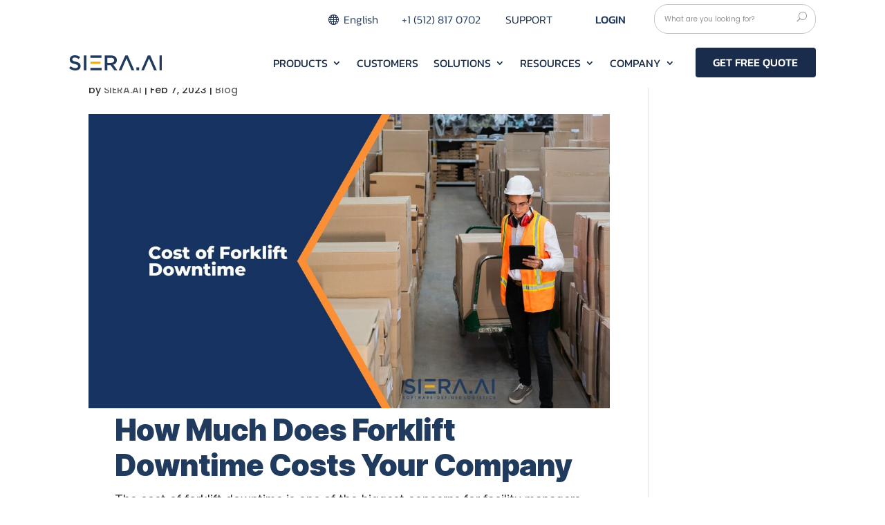

--- FILE ---
content_type: text/html; charset=UTF-8
request_url: https://www.siera.ai/blog/cost-of-forklift-downtime/
body_size: 35253
content:
<!DOCTYPE html><html lang="en-US"><head><script data-no-optimize="1">var litespeed_docref=sessionStorage.getItem("litespeed_docref");litespeed_docref&&(Object.defineProperty(document,"referrer",{get:function(){return litespeed_docref}}),sessionStorage.removeItem("litespeed_docref"));</script> <meta charset="UTF-8" /><meta http-equiv="X-UA-Compatible" content="IE=edge"><link rel="pingback" href="https://www.siera.ai/xmlrpc.php" /> <script type="litespeed/javascript">document.documentElement.className='js'</script> <meta name='robots' content='index, follow, max-image-preview:large, max-snippet:-1, max-video-preview:-1' /><link rel='dns-prefetch' href='//www.google-analytics.com'><link rel='dns-prefetch' href='//js.hsforms.net'><link rel='dns-prefetch' href='//js.hs-analytics.net'><link rel='dns-prefetch' href='//js.hsleadflows.net'><link rel='dns-prefetch' href='//www.googletagmanager.com'><title>Cost of Forklift Downtime - SIERA.AI</title><meta name="description" content="Cost of forklift downtime include forklift repair costs, lost production, forklift ownership, overhead cost, cost of new business" /><link rel="canonical" href="https://www.siera.ai/cost-of-forklift-downtime/" /><meta property="og:locale" content="en_US" /><meta property="og:type" content="article" /><meta property="og:title" content="Cost of Forklift Downtime - SIERA.AI" /><meta property="og:description" content="Cost of forklift downtime include forklift repair costs, lost production, forklift ownership, overhead cost, cost of new business" /><meta property="og:url" content="https://www.siera.ai/blog/cost-of-forklift-downtime/" /><meta property="og:site_name" content="SIERA.AI" /><meta property="article:publisher" content="https://www.facebook.com/sieraai" /><meta property="article:published_time" content="2023-02-07T19:54:36+00:00" /><meta property="article:modified_time" content="2023-02-08T14:03:15+00:00" /><meta property="og:image" content="https://www.siera.ai/wp-content/uploads/2023/02/Cost-of-Forklift-Downtime.jpg" /><meta property="og:image:width" content="1080" /><meta property="og:image:height" content="610" /><meta property="og:image:type" content="image/jpeg" /><meta name="author" content="SIERA.AI" /><meta name="twitter:card" content="summary_large_image" /><meta name="twitter:creator" content="@siera_ai" /><meta name="twitter:site" content="@siera_ai" /><meta name="twitter:label1" content="Written by" /><meta name="twitter:data1" content="SIERA.AI" /><meta name="twitter:label2" content="Est. reading time" /><meta name="twitter:data2" content="4 minutes" /> <script type="application/ld+json" class="yoast-schema-graph">{"@context":"https://schema.org","@graph":[{"@type":"Article","@id":"https://www.siera.ai/blog/cost-of-forklift-downtime/#article","isPartOf":{"@id":"https://www.siera.ai/blog/cost-of-forklift-downtime/"},"author":{"name":"SIERA.AI","@id":"https://www.siera.ai/#/schema/person/ee0ee1c3ef4dc42acd6679362ccb730e"},"headline":"Cost of Forklift Downtime","datePublished":"2023-02-07T19:54:36+00:00","dateModified":"2023-02-08T14:03:15+00:00","mainEntityOfPage":{"@id":"https://www.siera.ai/blog/cost-of-forklift-downtime/"},"wordCount":1200,"publisher":{"@id":"https://www.siera.ai/#organization"},"image":{"@id":"https://www.siera.ai/blog/cost-of-forklift-downtime/#primaryimage"},"thumbnailUrl":"https://www.siera.ai/wp-content/uploads/2023/02/Cost-of-Forklift-Downtime.jpg","articleSection":["Blog"],"inLanguage":"en-US"},{"@type":"WebPage","@id":"https://www.siera.ai/blog/cost-of-forklift-downtime/","url":"https://www.siera.ai/blog/cost-of-forklift-downtime/","name":"Cost of Forklift Downtime - SIERA.AI","isPartOf":{"@id":"https://www.siera.ai/#website"},"primaryImageOfPage":{"@id":"https://www.siera.ai/blog/cost-of-forklift-downtime/#primaryimage"},"image":{"@id":"https://www.siera.ai/blog/cost-of-forklift-downtime/#primaryimage"},"thumbnailUrl":"https://www.siera.ai/wp-content/uploads/2023/02/Cost-of-Forklift-Downtime.jpg","datePublished":"2023-02-07T19:54:36+00:00","dateModified":"2023-02-08T14:03:15+00:00","description":"Cost of forklift downtime include forklift repair costs, lost production, forklift ownership, overhead cost, cost of new business","breadcrumb":{"@id":"https://www.siera.ai/blog/cost-of-forklift-downtime/#breadcrumb"},"inLanguage":"en-US","potentialAction":[{"@type":"ReadAction","target":["https://www.siera.ai/blog/cost-of-forklift-downtime/"]}]},{"@type":"ImageObject","inLanguage":"en-US","@id":"https://www.siera.ai/blog/cost-of-forklift-downtime/#primaryimage","url":"https://www.siera.ai/wp-content/uploads/2023/02/Cost-of-Forklift-Downtime.jpg","contentUrl":"https://www.siera.ai/wp-content/uploads/2023/02/Cost-of-Forklift-Downtime.jpg","width":1080,"height":610,"caption":"Cost of Forklift Downtime"},{"@type":"BreadcrumbList","@id":"https://www.siera.ai/blog/cost-of-forklift-downtime/#breadcrumb","itemListElement":[{"@type":"ListItem","position":1,"name":"Home","item":"https://www.siera.ai/"},{"@type":"ListItem","position":2,"name":"Cost of Forklift Downtime"}]},{"@type":"WebSite","@id":"https://www.siera.ai/#website","url":"https://www.siera.ai/","name":"SIERA.AI","description":"Forklift Safety and Industrial Asset Management","publisher":{"@id":"https://www.siera.ai/#organization"},"potentialAction":[{"@type":"SearchAction","target":{"@type":"EntryPoint","urlTemplate":"https://www.siera.ai/?s={search_term_string}"},"query-input":{"@type":"PropertyValueSpecification","valueRequired":true,"valueName":"search_term_string"}}],"inLanguage":"en-US"},{"@type":"Organization","@id":"https://www.siera.ai/#organization","name":"SIERA.AI","url":"https://www.siera.ai/","logo":{"@type":"ImageObject","inLanguage":"en-US","@id":"https://www.siera.ai/#/schema/logo/image/","url":"https://www.siera.ai/wp-content/uploads/2021/01/siera-logo.svg","contentUrl":"https://www.siera.ai/wp-content/uploads/2021/01/siera-logo.svg","width":910,"height":150,"caption":"SIERA.AI"},"image":{"@id":"https://www.siera.ai/#/schema/logo/image/"},"sameAs":["https://www.facebook.com/sieraai","https://x.com/siera_ai","https://www.linkedin.com/company/sieraai/","https://www.youtube.com/channel/UCK30X1vBdQMELYLhL9o5Jtw"]},{"@type":"Person","@id":"https://www.siera.ai/#/schema/person/ee0ee1c3ef4dc42acd6679362ccb730e","name":"SIERA.AI","image":{"@type":"ImageObject","inLanguage":"en-US","@id":"https://www.siera.ai/#/schema/person/image/","url":"https://secure.gravatar.com/avatar/0922f3597346cf29cf75542240f279392cadfbf14e0dee090919a948ae459d17?s=96&d=mm&r=g","contentUrl":"https://secure.gravatar.com/avatar/0922f3597346cf29cf75542240f279392cadfbf14e0dee090919a948ae459d17?s=96&d=mm&r=g","caption":"SIERA.AI"}}]}</script> <link rel="alternate" type="text/calendar" title="SIERA.AI &raquo; iCal Feed" href="https://www.siera.ai/events/?ical=1" /><meta content="Siera.ai v.1.0" name="generator"/><style id="litespeed-ucss">a,div,form,html,img,label,li,p,span,ul{font-size:100%}a,body,div,form,h1,h2,h3,h4,html,img,label,li,p,span,ul{margin:0;padding:0;border:0;outline:0;-ms-text-size-adjust:100%;-webkit-text-size-adjust:100%;vertical-align:baseline;background:0 0}body{font-family:Open Sans,Arial,sans-serif;font-size:14px;color:#666;background-color:#fff;line-height:1.7em;font-weight:500;-webkit-font-smoothing:antialiased;-moz-osx-font-smoothing:grayscale}ul{list-style:none}:focus{outline:0}article,footer,header,nav{display:block}body.et_cover_background{background-size:cover!important;background-position:top!important;background-repeat:no-repeat!important;background-attachment:fixed}a{color:#2ea3f2}a,a:hover{text-decoration:none}p{padding-bottom:1em}p:not(.has-background):last-of-type{padding-bottom:0}h1,h2,h3,h4{color:#333;padding-bottom:10px;line-height:1em;font-weight:500}h4 a{color:inherit}h1{font-size:30px}h2{font-size:26px}h3{font-size:22px}.et_pb_column_2_5 h4,h4{font-size:18px}input{-webkit-appearance:none;font-family:inherit}input[type=text]{background-color:#fff;border:1px solid #bbb;padding:2px;color:#4e4e4e;margin:0}input[type=text]:focus{border-color:#2d3940;color:#3e3e3e}img{max-width:100%;height:auto}#main-content{background-color:#fff}.container{width:80%;max-width:1080px;margin:auto;position:relative}body:not(.et-tb) #main-content .container{padding-top:58px}.et_button_no_icon .et_pb_button:after{display:none}.et_button_no_icon .et_pb_button,.et_button_no_icon .et_pb_button:hover{padding:.3em 1em!important}.et-l--footer ul,.et-l--header ul{list-style-type:disc;padding:0 0 23px 1em;line-height:26px}#left-area .post-meta{font-size:14px;padding-bottom:15px}#left-area .post-meta a{text-decoration:none;color:#666}.single .post{padding-bottom:25px}@media (min-width:981px){#left-area{width:79.125%;padding-bottom:23px}#main-content .container:before{content:"";position:absolute;top:0;height:100%;width:1px;background-color:#e2e2e2}}@media (max-width:980px){#page-container{padding-top:80px}.et-tb-has-header #page-container{padding-top:0!important}#left-area,#sidebar{width:100%!important}#main-content .container:before{display:none!important}}@media print{#page-container{padding-top:0!important}}.et-social-facebook a.icon:before{content:""}.et-social-twitter a.icon:before{content:""}*{-webkit-box-sizing:border-box;box-sizing:border-box}.et-pb-icon,.et_pb_button:after,.mobile_menu_bar:before{speak:none;-webkit-font-smoothing:antialiased;direction:ltr}.et_pb_button:after{font-family:ETmodules!important;-moz-osx-font-smoothing:grayscale}.et-pb-icon,.mobile_menu_bar:before{font-weight:400;-webkit-font-feature-settings:normal;font-feature-settings:normal;font-variant:normal;text-transform:none;line-height:1;font-style:normal}.mobile_menu_bar:before{font-family:ETmodules!important;-moz-osx-font-smoothing:grayscale;text-shadow:0 0}.et-pb-icon{content:attr(data-icon);font-family:ETmodules;font-size:96px;display:inline-block;-webkit-box-sizing:border-box;box-sizing:border-box}.et_pb_button{font-weight:500;padding:.3em 1em;line-height:1.7em!important;background-color:transparent;background-size:cover;background-position:50%;background-repeat:no-repeat;border:2px solid;border-radius:3px;-webkit-transition-duration:.2s;transition-duration:.2s;-webkit-transition-property:all!important;transition-property:all!important;position:relative}.et_pb_button:hover,.et_pb_module .et_pb_button:hover{border:2px solid transparent;padding:.3em 2em .3em .7em}.et_pb_button:hover{background-color:rgba(255,255,255,.2)}.et_pb_bg_layout_light.et_pb_button:hover{background-color:rgba(0,0,0,.05)}.et_pb_button:after,.et_pb_button:before{font-size:32px;line-height:1em;content:"5";opacity:0;position:absolute;margin-left:-1em;-webkit-transition:all .2s;transition:all .2s;text-transform:none;-webkit-font-feature-settings:"kern"off;font-feature-settings:"kern"off;font-variant:none;font-style:normal;font-weight:400;text-shadow:none}.et_pb_button:before{display:none}.et_pb_button:hover:after{opacity:1;margin-left:0}.et_pb_column_1_4 h2{font-size:23px}.et_pb_button,.et_pb_column_1_4 h3{font-size:20px}.et_pb_bg_layout_dark,.et_pb_bg_layout_dark h2,.et_pb_bg_layout_dark h3,.et_pb_bg_layout_dark h4{color:#fff!important}.et_pb_module.et_pb_text_align_left{text-align:left}.et_pb_module.et_pb_text_align_center{text-align:center}.et_pb_module.et_pb_text_align_right{text-align:right}.clearfix:after{visibility:hidden;display:block;font-size:0;content:" ";clear:both;height:0}.et_builder_inner_content{position:relative;z-index:1}header .et_builder_inner_content{z-index:2}.et_pb_css_mix_blend_mode_passthrough{mix-blend-mode:unset!important}.et_pb_module,.et_pb_with_background{background-size:cover;background-position:50%;background-repeat:no-repeat}.et_pb_with_border{position:relative;border:0 solid #333}.et_clickable{cursor:pointer}.screen-reader-text{border:0;clip:rect(1px,1px,1px,1px);-webkit-clip-path:inset(50%);clip-path:inset(50%);height:1px;margin:-1px;overflow:hidden;padding:0;position:absolute!important;width:1px;word-wrap:normal!important}header.et-l.et-l--header:after{clear:both;display:block;content:""}.et_pb_module{-webkit-animation-timing-function:linear;animation-timing-function:linear;-webkit-animation-duration:.2s;animation-duration:.2s}.et-waypoint:not(.et_pb_counters){opacity:0}@media (min-width:981px){.et_pb_section div.et_pb_row .et_pb_column .et_pb_module:last-child{margin-bottom:0}}@media (max-width:980px){.et_pb_column .et_pb_module{margin-bottom:30px}.et_pb_row .et_pb_column .et_pb_module:last-child{margin-bottom:0}.et_pb_module.et_pb_text_align_center-tablet{text-align:center}}@media (min-width:768px) and (max-width:980px){[data-et-multi-view-load-tablet-hidden=true]:not(.et_multi_view_swapped){display:none!important}}@media (max-width:767px){[data-et-multi-view-load-phone-hidden=true]:not(.et_multi_view_swapped){display:none!important}}@font-face{font-display:swap;font-family:"Inter";font-style:normal;font-weight:100;font-display:swap;src:url(https://www.siera.ai/wp-content/cache/perfmatters/www.siera.ai/fonts/UcC73FwrK3iLTeHuS_fvQtMwCp50KnMa2JL7W0Q5n-wU.woff2)format("woff2");unicode-range:U+0460-052F,U+1C80-1C88,U+20B4,U+2DE0-2DFF,U+A640-A69F,U+FE2E-FE2F}@font-face{font-display:swap;font-family:"Inter";font-style:normal;font-weight:100;font-display:swap;src:url(https://www.siera.ai/wp-content/cache/perfmatters/www.siera.ai/fonts/UcC73FwrK3iLTeHuS_fvQtMwCp50KnMa0ZL7W0Q5n-wU.woff2)format("woff2");unicode-range:U+0400-045F,U+0490-0491,U+04B0-04B1,U+2116}@font-face{font-display:swap;font-family:"Inter";font-style:normal;font-weight:100;font-display:swap;src:url(https://www.siera.ai/wp-content/cache/perfmatters/www.siera.ai/fonts/UcC73FwrK3iLTeHuS_fvQtMwCp50KnMa2ZL7W0Q5n-wU.woff2)format("woff2");unicode-range:U+1F00-1FFF}@font-face{font-display:swap;font-family:"Inter";font-style:normal;font-weight:100;font-display:swap;src:url(https://www.siera.ai/wp-content/cache/perfmatters/www.siera.ai/fonts/UcC73FwrK3iLTeHuS_fvQtMwCp50KnMa1pL7W0Q5n-wU.woff2)format("woff2");unicode-range:U+0370-03FF}@font-face{font-display:swap;font-family:"Inter";font-style:normal;font-weight:100;font-display:swap;src:url(https://www.siera.ai/wp-content/cache/perfmatters/www.siera.ai/fonts/UcC73FwrK3iLTeHuS_fvQtMwCp50KnMa2pL7W0Q5n-wU.woff2)format("woff2");unicode-range:U+0102-0103,U+0110-0111,U+0128-0129,U+0168-0169,U+01A0-01A1,U+01AF-01B0,U+1EA0-1EF9,U+20AB}@font-face{font-display:swap;font-family:"Inter";font-style:normal;font-weight:100;font-display:swap;src:url(https://www.siera.ai/wp-content/cache/perfmatters/www.siera.ai/fonts/UcC73FwrK3iLTeHuS_fvQtMwCp50KnMa25L7W0Q5n-wU.woff2)format("woff2");unicode-range:U+0100-024F,U+0259,U+1E00-1EFF,U+2020,U+20A0-20AB,U+20AD-20CF,U+2113,U+2C60-2C7F,U+A720-A7FF}@font-face{font-display:swap;font-family:"Inter";font-style:normal;font-weight:100;font-display:swap;src:url(https://www.siera.ai/wp-content/cache/perfmatters/www.siera.ai/fonts/UcC73FwrK3iLTeHuS_fvQtMwCp50KnMa1ZL7W0Q5nw.woff2)format("woff2");unicode-range:U+0000-00FF,U+0131,U+0152-0153,U+02BB-02BC,U+02C6,U+02DA,U+02DC,U+2000-206F,U+2074,U+20AC,U+2122,U+2191,U+2193,U+2212,U+2215,U+FEFF,U+FFFD}@font-face{font-display:swap;font-family:"Inter";font-style:normal;font-weight:200;font-display:swap;src:url(https://www.siera.ai/wp-content/cache/perfmatters/www.siera.ai/fonts/UcC73FwrK3iLTeHuS_fvQtMwCp50KnMa2JL7W0Q5n-wU.woff2)format("woff2");unicode-range:U+0460-052F,U+1C80-1C88,U+20B4,U+2DE0-2DFF,U+A640-A69F,U+FE2E-FE2F}@font-face{font-display:swap;font-family:"Inter";font-style:normal;font-weight:200;font-display:swap;src:url(https://www.siera.ai/wp-content/cache/perfmatters/www.siera.ai/fonts/UcC73FwrK3iLTeHuS_fvQtMwCp50KnMa0ZL7W0Q5n-wU.woff2)format("woff2");unicode-range:U+0400-045F,U+0490-0491,U+04B0-04B1,U+2116}@font-face{font-display:swap;font-family:"Inter";font-style:normal;font-weight:200;font-display:swap;src:url(https://www.siera.ai/wp-content/cache/perfmatters/www.siera.ai/fonts/UcC73FwrK3iLTeHuS_fvQtMwCp50KnMa2ZL7W0Q5n-wU.woff2)format("woff2");unicode-range:U+1F00-1FFF}@font-face{font-display:swap;font-family:"Inter";font-style:normal;font-weight:200;font-display:swap;src:url(https://www.siera.ai/wp-content/cache/perfmatters/www.siera.ai/fonts/UcC73FwrK3iLTeHuS_fvQtMwCp50KnMa1pL7W0Q5n-wU.woff2)format("woff2");unicode-range:U+0370-03FF}@font-face{font-display:swap;font-family:"Inter";font-style:normal;font-weight:200;font-display:swap;src:url(https://www.siera.ai/wp-content/cache/perfmatters/www.siera.ai/fonts/UcC73FwrK3iLTeHuS_fvQtMwCp50KnMa2pL7W0Q5n-wU.woff2)format("woff2");unicode-range:U+0102-0103,U+0110-0111,U+0128-0129,U+0168-0169,U+01A0-01A1,U+01AF-01B0,U+1EA0-1EF9,U+20AB}@font-face{font-display:swap;font-family:"Inter";font-style:normal;font-weight:200;font-display:swap;src:url(https://www.siera.ai/wp-content/cache/perfmatters/www.siera.ai/fonts/UcC73FwrK3iLTeHuS_fvQtMwCp50KnMa25L7W0Q5n-wU.woff2)format("woff2");unicode-range:U+0100-024F,U+0259,U+1E00-1EFF,U+2020,U+20A0-20AB,U+20AD-20CF,U+2113,U+2C60-2C7F,U+A720-A7FF}@font-face{font-display:swap;font-family:"Inter";font-style:normal;font-weight:200;font-display:swap;src:url(https://www.siera.ai/wp-content/cache/perfmatters/www.siera.ai/fonts/UcC73FwrK3iLTeHuS_fvQtMwCp50KnMa1ZL7W0Q5nw.woff2)format("woff2");unicode-range:U+0000-00FF,U+0131,U+0152-0153,U+02BB-02BC,U+02C6,U+02DA,U+02DC,U+2000-206F,U+2074,U+20AC,U+2122,U+2191,U+2193,U+2212,U+2215,U+FEFF,U+FFFD}@font-face{font-display:swap;font-family:"Inter";font-style:normal;font-weight:300;font-display:swap;src:url(https://www.siera.ai/wp-content/cache/perfmatters/www.siera.ai/fonts/UcC73FwrK3iLTeHuS_fvQtMwCp50KnMa2JL7W0Q5n-wU.woff2)format("woff2");unicode-range:U+0460-052F,U+1C80-1C88,U+20B4,U+2DE0-2DFF,U+A640-A69F,U+FE2E-FE2F}@font-face{font-display:swap;font-family:"Inter";font-style:normal;font-weight:300;font-display:swap;src:url(https://www.siera.ai/wp-content/cache/perfmatters/www.siera.ai/fonts/UcC73FwrK3iLTeHuS_fvQtMwCp50KnMa0ZL7W0Q5n-wU.woff2)format("woff2");unicode-range:U+0400-045F,U+0490-0491,U+04B0-04B1,U+2116}@font-face{font-display:swap;font-family:"Inter";font-style:normal;font-weight:300;font-display:swap;src:url(https://www.siera.ai/wp-content/cache/perfmatters/www.siera.ai/fonts/UcC73FwrK3iLTeHuS_fvQtMwCp50KnMa2ZL7W0Q5n-wU.woff2)format("woff2");unicode-range:U+1F00-1FFF}@font-face{font-display:swap;font-family:"Inter";font-style:normal;font-weight:300;font-display:swap;src:url(https://www.siera.ai/wp-content/cache/perfmatters/www.siera.ai/fonts/UcC73FwrK3iLTeHuS_fvQtMwCp50KnMa1pL7W0Q5n-wU.woff2)format("woff2");unicode-range:U+0370-03FF}@font-face{font-display:swap;font-family:"Inter";font-style:normal;font-weight:300;font-display:swap;src:url(https://www.siera.ai/wp-content/cache/perfmatters/www.siera.ai/fonts/UcC73FwrK3iLTeHuS_fvQtMwCp50KnMa2pL7W0Q5n-wU.woff2)format("woff2");unicode-range:U+0102-0103,U+0110-0111,U+0128-0129,U+0168-0169,U+01A0-01A1,U+01AF-01B0,U+1EA0-1EF9,U+20AB}@font-face{font-display:swap;font-family:"Inter";font-style:normal;font-weight:300;font-display:swap;src:url(https://www.siera.ai/wp-content/cache/perfmatters/www.siera.ai/fonts/UcC73FwrK3iLTeHuS_fvQtMwCp50KnMa25L7W0Q5n-wU.woff2)format("woff2");unicode-range:U+0100-024F,U+0259,U+1E00-1EFF,U+2020,U+20A0-20AB,U+20AD-20CF,U+2113,U+2C60-2C7F,U+A720-A7FF}@font-face{font-display:swap;font-family:"Inter";font-style:normal;font-weight:300;font-display:swap;src:url(https://www.siera.ai/wp-content/cache/perfmatters/www.siera.ai/fonts/UcC73FwrK3iLTeHuS_fvQtMwCp50KnMa1ZL7W0Q5nw.woff2)format("woff2");unicode-range:U+0000-00FF,U+0131,U+0152-0153,U+02BB-02BC,U+02C6,U+02DA,U+02DC,U+2000-206F,U+2074,U+20AC,U+2122,U+2191,U+2193,U+2212,U+2215,U+FEFF,U+FFFD}@font-face{font-display:swap;font-family:"Inter";font-style:normal;font-weight:400;font-display:swap;src:url(https://www.siera.ai/wp-content/cache/perfmatters/www.siera.ai/fonts/UcC73FwrK3iLTeHuS_fvQtMwCp50KnMa2JL7W0Q5n-wU.woff2)format("woff2");unicode-range:U+0460-052F,U+1C80-1C88,U+20B4,U+2DE0-2DFF,U+A640-A69F,U+FE2E-FE2F}@font-face{font-display:swap;font-family:"Inter";font-style:normal;font-weight:400;font-display:swap;src:url(https://www.siera.ai/wp-content/cache/perfmatters/www.siera.ai/fonts/UcC73FwrK3iLTeHuS_fvQtMwCp50KnMa0ZL7W0Q5n-wU.woff2)format("woff2");unicode-range:U+0400-045F,U+0490-0491,U+04B0-04B1,U+2116}@font-face{font-display:swap;font-family:"Inter";font-style:normal;font-weight:400;font-display:swap;src:url(https://www.siera.ai/wp-content/cache/perfmatters/www.siera.ai/fonts/UcC73FwrK3iLTeHuS_fvQtMwCp50KnMa2ZL7W0Q5n-wU.woff2)format("woff2");unicode-range:U+1F00-1FFF}@font-face{font-display:swap;font-family:"Inter";font-style:normal;font-weight:400;font-display:swap;src:url(https://www.siera.ai/wp-content/cache/perfmatters/www.siera.ai/fonts/UcC73FwrK3iLTeHuS_fvQtMwCp50KnMa1pL7W0Q5n-wU.woff2)format("woff2");unicode-range:U+0370-03FF}@font-face{font-display:swap;font-family:"Inter";font-style:normal;font-weight:400;font-display:swap;src:url(https://www.siera.ai/wp-content/cache/perfmatters/www.siera.ai/fonts/UcC73FwrK3iLTeHuS_fvQtMwCp50KnMa2pL7W0Q5n-wU.woff2)format("woff2");unicode-range:U+0102-0103,U+0110-0111,U+0128-0129,U+0168-0169,U+01A0-01A1,U+01AF-01B0,U+1EA0-1EF9,U+20AB}@font-face{font-display:swap;font-family:"Inter";font-style:normal;font-weight:400;font-display:swap;src:url(https://www.siera.ai/wp-content/cache/perfmatters/www.siera.ai/fonts/UcC73FwrK3iLTeHuS_fvQtMwCp50KnMa25L7W0Q5n-wU.woff2)format("woff2");unicode-range:U+0100-024F,U+0259,U+1E00-1EFF,U+2020,U+20A0-20AB,U+20AD-20CF,U+2113,U+2C60-2C7F,U+A720-A7FF}@font-face{font-display:swap;font-family:"Inter";font-style:normal;font-weight:400;font-display:swap;src:url(https://www.siera.ai/wp-content/cache/perfmatters/www.siera.ai/fonts/UcC73FwrK3iLTeHuS_fvQtMwCp50KnMa1ZL7W0Q5nw.woff2)format("woff2");unicode-range:U+0000-00FF,U+0131,U+0152-0153,U+02BB-02BC,U+02C6,U+02DA,U+02DC,U+2000-206F,U+2074,U+20AC,U+2122,U+2191,U+2193,U+2212,U+2215,U+FEFF,U+FFFD}@font-face{font-display:swap;font-family:"Inter";font-style:normal;font-weight:500;font-display:swap;src:url(https://www.siera.ai/wp-content/cache/perfmatters/www.siera.ai/fonts/UcC73FwrK3iLTeHuS_fvQtMwCp50KnMa2JL7W0Q5n-wU.woff2)format("woff2");unicode-range:U+0460-052F,U+1C80-1C88,U+20B4,U+2DE0-2DFF,U+A640-A69F,U+FE2E-FE2F}@font-face{font-display:swap;font-family:"Inter";font-style:normal;font-weight:500;font-display:swap;src:url(https://www.siera.ai/wp-content/cache/perfmatters/www.siera.ai/fonts/UcC73FwrK3iLTeHuS_fvQtMwCp50KnMa0ZL7W0Q5n-wU.woff2)format("woff2");unicode-range:U+0400-045F,U+0490-0491,U+04B0-04B1,U+2116}@font-face{font-display:swap;font-family:"Inter";font-style:normal;font-weight:500;font-display:swap;src:url(https://www.siera.ai/wp-content/cache/perfmatters/www.siera.ai/fonts/UcC73FwrK3iLTeHuS_fvQtMwCp50KnMa2ZL7W0Q5n-wU.woff2)format("woff2");unicode-range:U+1F00-1FFF}@font-face{font-display:swap;font-family:"Inter";font-style:normal;font-weight:500;font-display:swap;src:url(https://www.siera.ai/wp-content/cache/perfmatters/www.siera.ai/fonts/UcC73FwrK3iLTeHuS_fvQtMwCp50KnMa1pL7W0Q5n-wU.woff2)format("woff2");unicode-range:U+0370-03FF}@font-face{font-display:swap;font-family:"Inter";font-style:normal;font-weight:500;font-display:swap;src:url(https://www.siera.ai/wp-content/cache/perfmatters/www.siera.ai/fonts/UcC73FwrK3iLTeHuS_fvQtMwCp50KnMa2pL7W0Q5n-wU.woff2)format("woff2");unicode-range:U+0102-0103,U+0110-0111,U+0128-0129,U+0168-0169,U+01A0-01A1,U+01AF-01B0,U+1EA0-1EF9,U+20AB}@font-face{font-display:swap;font-family:"Inter";font-style:normal;font-weight:500;font-display:swap;src:url(https://www.siera.ai/wp-content/cache/perfmatters/www.siera.ai/fonts/UcC73FwrK3iLTeHuS_fvQtMwCp50KnMa25L7W0Q5n-wU.woff2)format("woff2");unicode-range:U+0100-024F,U+0259,U+1E00-1EFF,U+2020,U+20A0-20AB,U+20AD-20CF,U+2113,U+2C60-2C7F,U+A720-A7FF}@font-face{font-display:swap;font-family:"Inter";font-style:normal;font-weight:500;font-display:swap;src:url(https://www.siera.ai/wp-content/cache/perfmatters/www.siera.ai/fonts/UcC73FwrK3iLTeHuS_fvQtMwCp50KnMa1ZL7W0Q5nw.woff2)format("woff2");unicode-range:U+0000-00FF,U+0131,U+0152-0153,U+02BB-02BC,U+02C6,U+02DA,U+02DC,U+2000-206F,U+2074,U+20AC,U+2122,U+2191,U+2193,U+2212,U+2215,U+FEFF,U+FFFD}@font-face{font-display:swap;font-family:"Inter";font-style:normal;font-weight:600;font-display:swap;src:url(https://www.siera.ai/wp-content/cache/perfmatters/www.siera.ai/fonts/UcC73FwrK3iLTeHuS_fvQtMwCp50KnMa2JL7W0Q5n-wU.woff2)format("woff2");unicode-range:U+0460-052F,U+1C80-1C88,U+20B4,U+2DE0-2DFF,U+A640-A69F,U+FE2E-FE2F}@font-face{font-display:swap;font-family:"Inter";font-style:normal;font-weight:600;font-display:swap;src:url(https://www.siera.ai/wp-content/cache/perfmatters/www.siera.ai/fonts/UcC73FwrK3iLTeHuS_fvQtMwCp50KnMa0ZL7W0Q5n-wU.woff2)format("woff2");unicode-range:U+0400-045F,U+0490-0491,U+04B0-04B1,U+2116}@font-face{font-display:swap;font-family:"Inter";font-style:normal;font-weight:600;font-display:swap;src:url(https://www.siera.ai/wp-content/cache/perfmatters/www.siera.ai/fonts/UcC73FwrK3iLTeHuS_fvQtMwCp50KnMa2ZL7W0Q5n-wU.woff2)format("woff2");unicode-range:U+1F00-1FFF}@font-face{font-display:swap;font-family:"Inter";font-style:normal;font-weight:600;font-display:swap;src:url(https://www.siera.ai/wp-content/cache/perfmatters/www.siera.ai/fonts/UcC73FwrK3iLTeHuS_fvQtMwCp50KnMa1pL7W0Q5n-wU.woff2)format("woff2");unicode-range:U+0370-03FF}@font-face{font-display:swap;font-family:"Inter";font-style:normal;font-weight:600;font-display:swap;src:url(https://www.siera.ai/wp-content/cache/perfmatters/www.siera.ai/fonts/UcC73FwrK3iLTeHuS_fvQtMwCp50KnMa2pL7W0Q5n-wU.woff2)format("woff2");unicode-range:U+0102-0103,U+0110-0111,U+0128-0129,U+0168-0169,U+01A0-01A1,U+01AF-01B0,U+1EA0-1EF9,U+20AB}@font-face{font-display:swap;font-family:"Inter";font-style:normal;font-weight:600;font-display:swap;src:url(https://www.siera.ai/wp-content/cache/perfmatters/www.siera.ai/fonts/UcC73FwrK3iLTeHuS_fvQtMwCp50KnMa25L7W0Q5n-wU.woff2)format("woff2");unicode-range:U+0100-024F,U+0259,U+1E00-1EFF,U+2020,U+20A0-20AB,U+20AD-20CF,U+2113,U+2C60-2C7F,U+A720-A7FF}@font-face{font-display:swap;font-family:"Inter";font-style:normal;font-weight:600;font-display:swap;src:url(https://www.siera.ai/wp-content/cache/perfmatters/www.siera.ai/fonts/UcC73FwrK3iLTeHuS_fvQtMwCp50KnMa1ZL7W0Q5nw.woff2)format("woff2");unicode-range:U+0000-00FF,U+0131,U+0152-0153,U+02BB-02BC,U+02C6,U+02DA,U+02DC,U+2000-206F,U+2074,U+20AC,U+2122,U+2191,U+2193,U+2212,U+2215,U+FEFF,U+FFFD}@font-face{font-display:swap;font-family:"Inter";font-style:normal;font-weight:700;font-display:swap;src:url(https://www.siera.ai/wp-content/cache/perfmatters/www.siera.ai/fonts/UcC73FwrK3iLTeHuS_fvQtMwCp50KnMa2JL7W0Q5n-wU.woff2)format("woff2");unicode-range:U+0460-052F,U+1C80-1C88,U+20B4,U+2DE0-2DFF,U+A640-A69F,U+FE2E-FE2F}@font-face{font-display:swap;font-family:"Inter";font-style:normal;font-weight:700;font-display:swap;src:url(https://www.siera.ai/wp-content/cache/perfmatters/www.siera.ai/fonts/UcC73FwrK3iLTeHuS_fvQtMwCp50KnMa0ZL7W0Q5n-wU.woff2)format("woff2");unicode-range:U+0400-045F,U+0490-0491,U+04B0-04B1,U+2116}@font-face{font-display:swap;font-family:"Inter";font-style:normal;font-weight:700;font-display:swap;src:url(https://www.siera.ai/wp-content/cache/perfmatters/www.siera.ai/fonts/UcC73FwrK3iLTeHuS_fvQtMwCp50KnMa2ZL7W0Q5n-wU.woff2)format("woff2");unicode-range:U+1F00-1FFF}@font-face{font-display:swap;font-family:"Inter";font-style:normal;font-weight:700;font-display:swap;src:url(https://www.siera.ai/wp-content/cache/perfmatters/www.siera.ai/fonts/UcC73FwrK3iLTeHuS_fvQtMwCp50KnMa1pL7W0Q5n-wU.woff2)format("woff2");unicode-range:U+0370-03FF}@font-face{font-display:swap;font-family:"Inter";font-style:normal;font-weight:700;font-display:swap;src:url(https://www.siera.ai/wp-content/cache/perfmatters/www.siera.ai/fonts/UcC73FwrK3iLTeHuS_fvQtMwCp50KnMa2pL7W0Q5n-wU.woff2)format("woff2");unicode-range:U+0102-0103,U+0110-0111,U+0128-0129,U+0168-0169,U+01A0-01A1,U+01AF-01B0,U+1EA0-1EF9,U+20AB}@font-face{font-display:swap;font-family:"Inter";font-style:normal;font-weight:700;font-display:swap;src:url(https://www.siera.ai/wp-content/cache/perfmatters/www.siera.ai/fonts/UcC73FwrK3iLTeHuS_fvQtMwCp50KnMa25L7W0Q5n-wU.woff2)format("woff2");unicode-range:U+0100-024F,U+0259,U+1E00-1EFF,U+2020,U+20A0-20AB,U+20AD-20CF,U+2113,U+2C60-2C7F,U+A720-A7FF}@font-face{font-display:swap;font-family:"Inter";font-style:normal;font-weight:700;font-display:swap;src:url(https://www.siera.ai/wp-content/cache/perfmatters/www.siera.ai/fonts/UcC73FwrK3iLTeHuS_fvQtMwCp50KnMa1ZL7W0Q5nw.woff2)format("woff2");unicode-range:U+0000-00FF,U+0131,U+0152-0153,U+02BB-02BC,U+02C6,U+02DA,U+02DC,U+2000-206F,U+2074,U+20AC,U+2122,U+2191,U+2193,U+2212,U+2215,U+FEFF,U+FFFD}@font-face{font-display:swap;font-family:"Inter";font-style:normal;font-weight:800;font-display:swap;src:url(https://www.siera.ai/wp-content/cache/perfmatters/www.siera.ai/fonts/UcC73FwrK3iLTeHuS_fvQtMwCp50KnMa2JL7W0Q5n-wU.woff2)format("woff2");unicode-range:U+0460-052F,U+1C80-1C88,U+20B4,U+2DE0-2DFF,U+A640-A69F,U+FE2E-FE2F}@font-face{font-display:swap;font-family:"Inter";font-style:normal;font-weight:800;font-display:swap;src:url(https://www.siera.ai/wp-content/cache/perfmatters/www.siera.ai/fonts/UcC73FwrK3iLTeHuS_fvQtMwCp50KnMa0ZL7W0Q5n-wU.woff2)format("woff2");unicode-range:U+0400-045F,U+0490-0491,U+04B0-04B1,U+2116}@font-face{font-display:swap;font-family:"Inter";font-style:normal;font-weight:800;font-display:swap;src:url(https://www.siera.ai/wp-content/cache/perfmatters/www.siera.ai/fonts/UcC73FwrK3iLTeHuS_fvQtMwCp50KnMa2ZL7W0Q5n-wU.woff2)format("woff2");unicode-range:U+1F00-1FFF}@font-face{font-display:swap;font-family:"Inter";font-style:normal;font-weight:800;font-display:swap;src:url(https://www.siera.ai/wp-content/cache/perfmatters/www.siera.ai/fonts/UcC73FwrK3iLTeHuS_fvQtMwCp50KnMa1pL7W0Q5n-wU.woff2)format("woff2");unicode-range:U+0370-03FF}@font-face{font-display:swap;font-family:"Inter";font-style:normal;font-weight:800;font-display:swap;src:url(https://www.siera.ai/wp-content/cache/perfmatters/www.siera.ai/fonts/UcC73FwrK3iLTeHuS_fvQtMwCp50KnMa2pL7W0Q5n-wU.woff2)format("woff2");unicode-range:U+0102-0103,U+0110-0111,U+0128-0129,U+0168-0169,U+01A0-01A1,U+01AF-01B0,U+1EA0-1EF9,U+20AB}@font-face{font-display:swap;font-family:"Inter";font-style:normal;font-weight:800;font-display:swap;src:url(https://www.siera.ai/wp-content/cache/perfmatters/www.siera.ai/fonts/UcC73FwrK3iLTeHuS_fvQtMwCp50KnMa25L7W0Q5n-wU.woff2)format("woff2");unicode-range:U+0100-024F,U+0259,U+1E00-1EFF,U+2020,U+20A0-20AB,U+20AD-20CF,U+2113,U+2C60-2C7F,U+A720-A7FF}@font-face{font-display:swap;font-family:"Inter";font-style:normal;font-weight:800;font-display:swap;src:url(https://www.siera.ai/wp-content/cache/perfmatters/www.siera.ai/fonts/UcC73FwrK3iLTeHuS_fvQtMwCp50KnMa1ZL7W0Q5nw.woff2)format("woff2");unicode-range:U+0000-00FF,U+0131,U+0152-0153,U+02BB-02BC,U+02C6,U+02DA,U+02DC,U+2000-206F,U+2074,U+20AC,U+2122,U+2191,U+2193,U+2212,U+2215,U+FEFF,U+FFFD}@font-face{font-display:swap;font-family:"Inter";font-style:normal;font-weight:900;font-display:swap;src:url(https://www.siera.ai/wp-content/cache/perfmatters/www.siera.ai/fonts/UcC73FwrK3iLTeHuS_fvQtMwCp50KnMa2JL7W0Q5n-wU.woff2)format("woff2");unicode-range:U+0460-052F,U+1C80-1C88,U+20B4,U+2DE0-2DFF,U+A640-A69F,U+FE2E-FE2F}@font-face{font-display:swap;font-family:"Inter";font-style:normal;font-weight:900;font-display:swap;src:url(https://www.siera.ai/wp-content/cache/perfmatters/www.siera.ai/fonts/UcC73FwrK3iLTeHuS_fvQtMwCp50KnMa0ZL7W0Q5n-wU.woff2)format("woff2");unicode-range:U+0400-045F,U+0490-0491,U+04B0-04B1,U+2116}@font-face{font-display:swap;font-family:"Inter";font-style:normal;font-weight:900;font-display:swap;src:url(https://www.siera.ai/wp-content/cache/perfmatters/www.siera.ai/fonts/UcC73FwrK3iLTeHuS_fvQtMwCp50KnMa2ZL7W0Q5n-wU.woff2)format("woff2");unicode-range:U+1F00-1FFF}@font-face{font-display:swap;font-family:"Inter";font-style:normal;font-weight:900;font-display:swap;src:url(https://www.siera.ai/wp-content/cache/perfmatters/www.siera.ai/fonts/UcC73FwrK3iLTeHuS_fvQtMwCp50KnMa1pL7W0Q5n-wU.woff2)format("woff2");unicode-range:U+0370-03FF}@font-face{font-display:swap;font-family:"Inter";font-style:normal;font-weight:900;font-display:swap;src:url(https://www.siera.ai/wp-content/cache/perfmatters/www.siera.ai/fonts/UcC73FwrK3iLTeHuS_fvQtMwCp50KnMa2pL7W0Q5n-wU.woff2)format("woff2");unicode-range:U+0102-0103,U+0110-0111,U+0128-0129,U+0168-0169,U+01A0-01A1,U+01AF-01B0,U+1EA0-1EF9,U+20AB}@font-face{font-display:swap;font-family:"Inter";font-style:normal;font-weight:900;font-display:swap;src:url(https://www.siera.ai/wp-content/cache/perfmatters/www.siera.ai/fonts/UcC73FwrK3iLTeHuS_fvQtMwCp50KnMa25L7W0Q5n-wU.woff2)format("woff2");unicode-range:U+0100-024F,U+0259,U+1E00-1EFF,U+2020,U+20A0-20AB,U+20AD-20CF,U+2113,U+2C60-2C7F,U+A720-A7FF}@font-face{font-display:swap;font-family:"Inter";font-style:normal;font-weight:900;font-display:swap;src:url(https://www.siera.ai/wp-content/cache/perfmatters/www.siera.ai/fonts/UcC73FwrK3iLTeHuS_fvQtMwCp50KnMa1ZL7W0Q5nw.woff2)format("woff2");unicode-range:U+0000-00FF,U+0131,U+0152-0153,U+02BB-02BC,U+02C6,U+02DA,U+02DC,U+2000-206F,U+2074,U+20AC,U+2122,U+2191,U+2193,U+2212,U+2215,U+FEFF,U+FFFD}@font-face{font-display:swap;font-family:"Kanit";font-style:italic;font-weight:100;font-display:swap;src:url(https://www.siera.ai/wp-content/cache/perfmatters/www.siera.ai/fonts/nKKV-Go6G5tXcraQI2GwZoREHlh7Gtf_.woff2)format("woff2");unicode-range:U+0E01-0E5B,U+200C-200D,U+25CC}@font-face{font-display:swap;font-family:"Kanit";font-style:italic;font-weight:100;font-display:swap;src:url(https://www.siera.ai/wp-content/cache/perfmatters/www.siera.ai/fonts/nKKV-Go6G5tXcraQI2GwfYREHlh7Gtf_.woff2)format("woff2");unicode-range:U+0102-0103,U+0110-0111,U+0128-0129,U+0168-0169,U+01A0-01A1,U+01AF-01B0,U+1EA0-1EF9,U+20AB}@font-face{font-display:swap;font-family:"Kanit";font-style:italic;font-weight:100;font-display:swap;src:url(https://www.siera.ai/wp-content/cache/perfmatters/www.siera.ai/fonts/nKKV-Go6G5tXcraQI2GwfIREHlh7Gtf_.woff2)format("woff2");unicode-range:U+0100-024F,U+0259,U+1E00-1EFF,U+2020,U+20A0-20AB,U+20AD-20CF,U+2113,U+2C60-2C7F,U+A720-A7FF}@font-face{font-display:swap;font-family:"Kanit";font-style:italic;font-weight:100;font-display:swap;src:url(https://www.siera.ai/wp-content/cache/perfmatters/www.siera.ai/fonts/nKKV-Go6G5tXcraQI2GwcoREHlh7Gg.woff2)format("woff2");unicode-range:U+0000-00FF,U+0131,U+0152-0153,U+02BB-02BC,U+02C6,U+02DA,U+02DC,U+2000-206F,U+2074,U+20AC,U+2122,U+2191,U+2193,U+2212,U+2215,U+FEFF,U+FFFD}@font-face{font-display:swap;font-family:"Kanit";font-style:italic;font-weight:200;font-display:swap;src:url(https://www.siera.ai/wp-content/cache/perfmatters/www.siera.ai/fonts/nKKS-Go6G5tXcraQI82hZbdhMXBxEu_GOQ.woff2)format("woff2");unicode-range:U+0E01-0E5B,U+200C-200D,U+25CC}@font-face{font-display:swap;font-family:"Kanit";font-style:italic;font-weight:200;font-display:swap;src:url(https://www.siera.ai/wp-content/cache/perfmatters/www.siera.ai/fonts/nKKS-Go6G5tXcraQI82hZaxhMXBxEu_GOQ.woff2)format("woff2");unicode-range:U+0102-0103,U+0110-0111,U+0128-0129,U+0168-0169,U+01A0-01A1,U+01AF-01B0,U+1EA0-1EF9,U+20AB}@font-face{font-display:swap;font-family:"Kanit";font-style:italic;font-weight:200;font-display:swap;src:url(https://www.siera.ai/wp-content/cache/perfmatters/www.siera.ai/fonts/nKKS-Go6G5tXcraQI82hZa1hMXBxEu_GOQ.woff2)format("woff2");unicode-range:U+0100-024F,U+0259,U+1E00-1EFF,U+2020,U+20A0-20AB,U+20AD-20CF,U+2113,U+2C60-2C7F,U+A720-A7FF}@font-face{font-display:swap;font-family:"Kanit";font-style:italic;font-weight:200;font-display:swap;src:url(https://www.siera.ai/wp-content/cache/perfmatters/www.siera.ai/fonts/nKKS-Go6G5tXcraQI82hZaNhMXBxEu8.woff2)format("woff2");unicode-range:U+0000-00FF,U+0131,U+0152-0153,U+02BB-02BC,U+02C6,U+02DA,U+02DC,U+2000-206F,U+2074,U+20AC,U+2122,U+2191,U+2193,U+2212,U+2215,U+FEFF,U+FFFD}@font-face{font-display:swap;font-family:"Kanit";font-style:italic;font-weight:300;font-display:swap;src:url(https://www.siera.ai/wp-content/cache/perfmatters/www.siera.ai/fonts/nKKS-Go6G5tXcraQI6miZbdhMXBxEu_GOQ.woff2)format("woff2");unicode-range:U+0E01-0E5B,U+200C-200D,U+25CC}@font-face{font-display:swap;font-family:"Kanit";font-style:italic;font-weight:300;font-display:swap;src:url(https://www.siera.ai/wp-content/cache/perfmatters/www.siera.ai/fonts/nKKS-Go6G5tXcraQI6miZaxhMXBxEu_GOQ.woff2)format("woff2");unicode-range:U+0102-0103,U+0110-0111,U+0128-0129,U+0168-0169,U+01A0-01A1,U+01AF-01B0,U+1EA0-1EF9,U+20AB}@font-face{font-display:swap;font-family:"Kanit";font-style:italic;font-weight:300;font-display:swap;src:url(https://www.siera.ai/wp-content/cache/perfmatters/www.siera.ai/fonts/nKKS-Go6G5tXcraQI6miZa1hMXBxEu_GOQ.woff2)format("woff2");unicode-range:U+0100-024F,U+0259,U+1E00-1EFF,U+2020,U+20A0-20AB,U+20AD-20CF,U+2113,U+2C60-2C7F,U+A720-A7FF}@font-face{font-display:swap;font-family:"Kanit";font-style:italic;font-weight:300;font-display:swap;src:url(https://www.siera.ai/wp-content/cache/perfmatters/www.siera.ai/fonts/nKKS-Go6G5tXcraQI6miZaNhMXBxEu8.woff2)format("woff2");unicode-range:U+0000-00FF,U+0131,U+0152-0153,U+02BB-02BC,U+02C6,U+02DA,U+02DC,U+2000-206F,U+2074,U+20AC,U+2122,U+2191,U+2193,U+2212,U+2215,U+FEFF,U+FFFD}@font-face{font-display:swap;font-family:"Kanit";font-style:italic;font-weight:400;font-display:swap;src:url(https://www.siera.ai/wp-content/cache/perfmatters/www.siera.ai/fonts/nKKX-Go6G5tXcraQKxaAcI5DPFpLGw.woff2)format("woff2");unicode-range:U+0E01-0E5B,U+200C-200D,U+25CC}@font-face{font-display:swap;font-family:"Kanit";font-style:italic;font-weight:400;font-display:swap;src:url(https://www.siera.ai/wp-content/cache/perfmatters/www.siera.ai/fonts/nKKX-Go6G5tXcraQKw2AcI5DPFpLGw.woff2)format("woff2");unicode-range:U+0102-0103,U+0110-0111,U+0128-0129,U+0168-0169,U+01A0-01A1,U+01AF-01B0,U+1EA0-1EF9,U+20AB}@font-face{font-display:swap;font-family:"Kanit";font-style:italic;font-weight:400;font-display:swap;src:url(https://www.siera.ai/wp-content/cache/perfmatters/www.siera.ai/fonts/nKKX-Go6G5tXcraQKwyAcI5DPFpLGw.woff2)format("woff2");unicode-range:U+0100-024F,U+0259,U+1E00-1EFF,U+2020,U+20A0-20AB,U+20AD-20CF,U+2113,U+2C60-2C7F,U+A720-A7FF}@font-face{font-display:swap;font-family:"Kanit";font-style:italic;font-weight:400;font-display:swap;src:url(https://www.siera.ai/wp-content/cache/perfmatters/www.siera.ai/fonts/nKKX-Go6G5tXcraQKwKAcI5DPFo.woff2)format("woff2");unicode-range:U+0000-00FF,U+0131,U+0152-0153,U+02BB-02BC,U+02C6,U+02DA,U+02DC,U+2000-206F,U+2074,U+20AC,U+2122,U+2191,U+2193,U+2212,U+2215,U+FEFF,U+FFFD}@font-face{font-display:swap;font-family:"Kanit";font-style:italic;font-weight:500;font-display:swap;src:url(https://www.siera.ai/wp-content/cache/perfmatters/www.siera.ai/fonts/nKKS-Go6G5tXcraQI_GjZbdhMXBxEu_GOQ.woff2)format("woff2");unicode-range:U+0E01-0E5B,U+200C-200D,U+25CC}@font-face{font-display:swap;font-family:"Kanit";font-style:italic;font-weight:500;font-display:swap;src:url(https://www.siera.ai/wp-content/cache/perfmatters/www.siera.ai/fonts/nKKS-Go6G5tXcraQI_GjZaxhMXBxEu_GOQ.woff2)format("woff2");unicode-range:U+0102-0103,U+0110-0111,U+0128-0129,U+0168-0169,U+01A0-01A1,U+01AF-01B0,U+1EA0-1EF9,U+20AB}@font-face{font-display:swap;font-family:"Kanit";font-style:italic;font-weight:500;font-display:swap;src:url(https://www.siera.ai/wp-content/cache/perfmatters/www.siera.ai/fonts/nKKS-Go6G5tXcraQI_GjZa1hMXBxEu_GOQ.woff2)format("woff2");unicode-range:U+0100-024F,U+0259,U+1E00-1EFF,U+2020,U+20A0-20AB,U+20AD-20CF,U+2113,U+2C60-2C7F,U+A720-A7FF}@font-face{font-display:swap;font-family:"Kanit";font-style:italic;font-weight:500;font-display:swap;src:url(https://www.siera.ai/wp-content/cache/perfmatters/www.siera.ai/fonts/nKKS-Go6G5tXcraQI_GjZaNhMXBxEu8.woff2)format("woff2");unicode-range:U+0000-00FF,U+0131,U+0152-0153,U+02BB-02BC,U+02C6,U+02DA,U+02DC,U+2000-206F,U+2074,U+20AC,U+2122,U+2191,U+2193,U+2212,U+2215,U+FEFF,U+FFFD}@font-face{font-display:swap;font-family:"Kanit";font-style:italic;font-weight:600;font-display:swap;src:url(https://www.siera.ai/wp-content/cache/perfmatters/www.siera.ai/fonts/nKKS-Go6G5tXcraQI92kZbdhMXBxEu_GOQ.woff2)format("woff2");unicode-range:U+0E01-0E5B,U+200C-200D,U+25CC}@font-face{font-display:swap;font-family:"Kanit";font-style:italic;font-weight:600;font-display:swap;src:url(https://www.siera.ai/wp-content/cache/perfmatters/www.siera.ai/fonts/nKKS-Go6G5tXcraQI92kZaxhMXBxEu_GOQ.woff2)format("woff2");unicode-range:U+0102-0103,U+0110-0111,U+0128-0129,U+0168-0169,U+01A0-01A1,U+01AF-01B0,U+1EA0-1EF9,U+20AB}@font-face{font-display:swap;font-family:"Kanit";font-style:italic;font-weight:600;font-display:swap;src:url(https://www.siera.ai/wp-content/cache/perfmatters/www.siera.ai/fonts/nKKS-Go6G5tXcraQI92kZa1hMXBxEu_GOQ.woff2)format("woff2");unicode-range:U+0100-024F,U+0259,U+1E00-1EFF,U+2020,U+20A0-20AB,U+20AD-20CF,U+2113,U+2C60-2C7F,U+A720-A7FF}@font-face{font-display:swap;font-family:"Kanit";font-style:italic;font-weight:600;font-display:swap;src:url(https://www.siera.ai/wp-content/cache/perfmatters/www.siera.ai/fonts/nKKS-Go6G5tXcraQI92kZaNhMXBxEu8.woff2)format("woff2");unicode-range:U+0000-00FF,U+0131,U+0152-0153,U+02BB-02BC,U+02C6,U+02DA,U+02DC,U+2000-206F,U+2074,U+20AC,U+2122,U+2191,U+2193,U+2212,U+2215,U+FEFF,U+FFFD}@font-face{font-display:swap;font-family:"Kanit";font-style:italic;font-weight:700;font-display:swap;src:url(https://www.siera.ai/wp-content/cache/perfmatters/www.siera.ai/fonts/nKKS-Go6G5tXcraQI7mlZbdhMXBxEu_GOQ.woff2)format("woff2");unicode-range:U+0E01-0E5B,U+200C-200D,U+25CC}@font-face{font-display:swap;font-family:"Kanit";font-style:italic;font-weight:700;font-display:swap;src:url(https://www.siera.ai/wp-content/cache/perfmatters/www.siera.ai/fonts/nKKS-Go6G5tXcraQI7mlZaxhMXBxEu_GOQ.woff2)format("woff2");unicode-range:U+0102-0103,U+0110-0111,U+0128-0129,U+0168-0169,U+01A0-01A1,U+01AF-01B0,U+1EA0-1EF9,U+20AB}@font-face{font-display:swap;font-family:"Kanit";font-style:italic;font-weight:700;font-display:swap;src:url(https://www.siera.ai/wp-content/cache/perfmatters/www.siera.ai/fonts/nKKS-Go6G5tXcraQI7mlZa1hMXBxEu_GOQ.woff2)format("woff2");unicode-range:U+0100-024F,U+0259,U+1E00-1EFF,U+2020,U+20A0-20AB,U+20AD-20CF,U+2113,U+2C60-2C7F,U+A720-A7FF}@font-face{font-display:swap;font-family:"Kanit";font-style:italic;font-weight:700;font-display:swap;src:url(https://www.siera.ai/wp-content/cache/perfmatters/www.siera.ai/fonts/nKKS-Go6G5tXcraQI7mlZaNhMXBxEu8.woff2)format("woff2");unicode-range:U+0000-00FF,U+0131,U+0152-0153,U+02BB-02BC,U+02C6,U+02DA,U+02DC,U+2000-206F,U+2074,U+20AC,U+2122,U+2191,U+2193,U+2212,U+2215,U+FEFF,U+FFFD}@font-face{font-display:swap;font-family:"Kanit";font-style:italic;font-weight:800;font-display:swap;src:url(https://www.siera.ai/wp-content/cache/perfmatters/www.siera.ai/fonts/nKKS-Go6G5tXcraQI6WmZbdhMXBxEu_GOQ.woff2)format("woff2");unicode-range:U+0E01-0E5B,U+200C-200D,U+25CC}@font-face{font-display:swap;font-family:"Kanit";font-style:italic;font-weight:800;font-display:swap;src:url(https://www.siera.ai/wp-content/cache/perfmatters/www.siera.ai/fonts/nKKS-Go6G5tXcraQI6WmZaxhMXBxEu_GOQ.woff2)format("woff2");unicode-range:U+0102-0103,U+0110-0111,U+0128-0129,U+0168-0169,U+01A0-01A1,U+01AF-01B0,U+1EA0-1EF9,U+20AB}@font-face{font-display:swap;font-family:"Kanit";font-style:italic;font-weight:800;font-display:swap;src:url(https://www.siera.ai/wp-content/cache/perfmatters/www.siera.ai/fonts/nKKS-Go6G5tXcraQI6WmZa1hMXBxEu_GOQ.woff2)format("woff2");unicode-range:U+0100-024F,U+0259,U+1E00-1EFF,U+2020,U+20A0-20AB,U+20AD-20CF,U+2113,U+2C60-2C7F,U+A720-A7FF}@font-face{font-display:swap;font-family:"Kanit";font-style:italic;font-weight:800;font-display:swap;src:url(https://www.siera.ai/wp-content/cache/perfmatters/www.siera.ai/fonts/nKKS-Go6G5tXcraQI6WmZaNhMXBxEu8.woff2)format("woff2");unicode-range:U+0000-00FF,U+0131,U+0152-0153,U+02BB-02BC,U+02C6,U+02DA,U+02DC,U+2000-206F,U+2074,U+20AC,U+2122,U+2191,U+2193,U+2212,U+2215,U+FEFF,U+FFFD}@font-face{font-display:swap;font-family:"Kanit";font-style:italic;font-weight:900;font-display:swap;src:url(https://www.siera.ai/wp-content/cache/perfmatters/www.siera.ai/fonts/nKKS-Go6G5tXcraQI4GnZbdhMXBxEu_GOQ.woff2)format("woff2");unicode-range:U+0E01-0E5B,U+200C-200D,U+25CC}@font-face{font-display:swap;font-family:"Kanit";font-style:italic;font-weight:900;font-display:swap;src:url(https://www.siera.ai/wp-content/cache/perfmatters/www.siera.ai/fonts/nKKS-Go6G5tXcraQI4GnZaxhMXBxEu_GOQ.woff2)format("woff2");unicode-range:U+0102-0103,U+0110-0111,U+0128-0129,U+0168-0169,U+01A0-01A1,U+01AF-01B0,U+1EA0-1EF9,U+20AB}@font-face{font-display:swap;font-family:"Kanit";font-style:italic;font-weight:900;font-display:swap;src:url(https://www.siera.ai/wp-content/cache/perfmatters/www.siera.ai/fonts/nKKS-Go6G5tXcraQI4GnZa1hMXBxEu_GOQ.woff2)format("woff2");unicode-range:U+0100-024F,U+0259,U+1E00-1EFF,U+2020,U+20A0-20AB,U+20AD-20CF,U+2113,U+2C60-2C7F,U+A720-A7FF}@font-face{font-display:swap;font-family:"Kanit";font-style:italic;font-weight:900;font-display:swap;src:url(https://www.siera.ai/wp-content/cache/perfmatters/www.siera.ai/fonts/nKKS-Go6G5tXcraQI4GnZaNhMXBxEu8.woff2)format("woff2");unicode-range:U+0000-00FF,U+0131,U+0152-0153,U+02BB-02BC,U+02C6,U+02DA,U+02DC,U+2000-206F,U+2074,U+20AC,U+2122,U+2191,U+2193,U+2212,U+2215,U+FEFF,U+FFFD}@font-face{font-display:swap;font-family:"Kanit";font-style:normal;font-weight:100;font-display:swap;src:url(https://www.siera.ai/wp-content/cache/perfmatters/www.siera.ai/fonts/nKKX-Go6G5tXcr72KxaAcI5DPFpLGw.woff2)format("woff2");unicode-range:U+0E01-0E5B,U+200C-200D,U+25CC}@font-face{font-display:swap;font-family:"Kanit";font-style:normal;font-weight:100;font-display:swap;src:url(https://www.siera.ai/wp-content/cache/perfmatters/www.siera.ai/fonts/nKKX-Go6G5tXcr72Kw2AcI5DPFpLGw.woff2)format("woff2");unicode-range:U+0102-0103,U+0110-0111,U+0128-0129,U+0168-0169,U+01A0-01A1,U+01AF-01B0,U+1EA0-1EF9,U+20AB}@font-face{font-display:swap;font-family:"Kanit";font-style:normal;font-weight:100;font-display:swap;src:url(https://www.siera.ai/wp-content/cache/perfmatters/www.siera.ai/fonts/nKKX-Go6G5tXcr72KwyAcI5DPFpLGw.woff2)format("woff2");unicode-range:U+0100-024F,U+0259,U+1E00-1EFF,U+2020,U+20A0-20AB,U+20AD-20CF,U+2113,U+2C60-2C7F,U+A720-A7FF}@font-face{font-display:swap;font-family:"Kanit";font-style:normal;font-weight:100;font-display:swap;src:url(https://www.siera.ai/wp-content/cache/perfmatters/www.siera.ai/fonts/nKKX-Go6G5tXcr72KwKAcI5DPFo.woff2)format("woff2");unicode-range:U+0000-00FF,U+0131,U+0152-0153,U+02BB-02BC,U+02C6,U+02DA,U+02DC,U+2000-206F,U+2074,U+20AC,U+2122,U+2191,U+2193,U+2212,U+2215,U+FEFF,U+FFFD}@font-face{font-display:swap;font-family:"Kanit";font-style:normal;font-weight:200;font-display:swap;src:url(https://www.siera.ai/wp-content/cache/perfmatters/www.siera.ai/fonts/nKKU-Go6G5tXcr5aOhWzVaFrNlJzIu4.woff2)format("woff2");unicode-range:U+0E01-0E5B,U+200C-200D,U+25CC}@font-face{font-display:swap;font-family:"Kanit";font-style:normal;font-weight:200;font-display:swap;src:url(https://www.siera.ai/wp-content/cache/perfmatters/www.siera.ai/fonts/nKKU-Go6G5tXcr5aOhWoVaFrNlJzIu4.woff2)format("woff2");unicode-range:U+0102-0103,U+0110-0111,U+0128-0129,U+0168-0169,U+01A0-01A1,U+01AF-01B0,U+1EA0-1EF9,U+20AB}@font-face{font-display:swap;font-family:"Kanit";font-style:normal;font-weight:200;font-display:swap;src:url(https://www.siera.ai/wp-content/cache/perfmatters/www.siera.ai/fonts/nKKU-Go6G5tXcr5aOhWpVaFrNlJzIu4.woff2)format("woff2");unicode-range:U+0100-024F,U+0259,U+1E00-1EFF,U+2020,U+20A0-20AB,U+20AD-20CF,U+2113,U+2C60-2C7F,U+A720-A7FF}@font-face{font-display:swap;font-family:"Kanit";font-style:normal;font-weight:200;font-display:swap;src:url(https://www.siera.ai/wp-content/cache/perfmatters/www.siera.ai/fonts/nKKU-Go6G5tXcr5aOhWnVaFrNlJz.woff2)format("woff2");unicode-range:U+0000-00FF,U+0131,U+0152-0153,U+02BB-02BC,U+02C6,U+02DA,U+02DC,U+2000-206F,U+2074,U+20AC,U+2122,U+2191,U+2193,U+2212,U+2215,U+FEFF,U+FFFD}@font-face{font-display:swap;font-family:"Kanit";font-style:normal;font-weight:300;font-display:swap;src:url(https://www.siera.ai/wp-content/cache/perfmatters/www.siera.ai/fonts/nKKU-Go6G5tXcr4-ORWzVaFrNlJzIu4.woff2)format("woff2");unicode-range:U+0E01-0E5B,U+200C-200D,U+25CC}@font-face{font-display:swap;font-family:"Kanit";font-style:normal;font-weight:300;font-display:swap;src:url(https://www.siera.ai/wp-content/cache/perfmatters/www.siera.ai/fonts/nKKU-Go6G5tXcr4-ORWoVaFrNlJzIu4.woff2)format("woff2");unicode-range:U+0102-0103,U+0110-0111,U+0128-0129,U+0168-0169,U+01A0-01A1,U+01AF-01B0,U+1EA0-1EF9,U+20AB}@font-face{font-display:swap;font-family:"Kanit";font-style:normal;font-weight:300;font-display:swap;src:url(https://www.siera.ai/wp-content/cache/perfmatters/www.siera.ai/fonts/nKKU-Go6G5tXcr4-ORWpVaFrNlJzIu4.woff2)format("woff2");unicode-range:U+0100-024F,U+0259,U+1E00-1EFF,U+2020,U+20A0-20AB,U+20AD-20CF,U+2113,U+2C60-2C7F,U+A720-A7FF}@font-face{font-display:swap;font-family:"Kanit";font-style:normal;font-weight:300;font-display:swap;src:url(https://www.siera.ai/wp-content/cache/perfmatters/www.siera.ai/fonts/nKKU-Go6G5tXcr4-ORWnVaFrNlJz.woff2)format("woff2");unicode-range:U+0000-00FF,U+0131,U+0152-0153,U+02BB-02BC,U+02C6,U+02DA,U+02DC,U+2000-206F,U+2074,U+20AC,U+2122,U+2191,U+2193,U+2212,U+2215,U+FEFF,U+FFFD}@font-face{font-display:swap;font-family:"Kanit";font-style:normal;font-weight:400;font-display:swap;src:url(https://www.siera.ai/wp-content/cache/perfmatters/www.siera.ai/fonts/nKKZ-Go6G5tXcraBGwCKd6xBDFs.woff2)format("woff2");unicode-range:U+0E01-0E5B,U+200C-200D,U+25CC}@font-face{font-display:swap;font-family:"Kanit";font-style:normal;font-weight:400;font-display:swap;src:url(https://www.siera.ai/wp-content/cache/perfmatters/www.siera.ai/fonts/nKKZ-Go6G5tXcraaGwCKd6xBDFs.woff2)format("woff2");unicode-range:U+0102-0103,U+0110-0111,U+0128-0129,U+0168-0169,U+01A0-01A1,U+01AF-01B0,U+1EA0-1EF9,U+20AB}@font-face{font-display:swap;font-family:"Kanit";font-style:normal;font-weight:400;font-display:swap;src:url(https://www.siera.ai/wp-content/cache/perfmatters/www.siera.ai/fonts/nKKZ-Go6G5tXcrabGwCKd6xBDFs.woff2)format("woff2");unicode-range:U+0100-024F,U+0259,U+1E00-1EFF,U+2020,U+20A0-20AB,U+20AD-20CF,U+2113,U+2C60-2C7F,U+A720-A7FF}@font-face{font-display:swap;font-family:"Kanit";font-style:normal;font-weight:400;font-display:swap;src:url(https://www.siera.ai/wp-content/cache/perfmatters/www.siera.ai/fonts/nKKZ-Go6G5tXcraVGwCKd6xB.woff2)format("woff2");unicode-range:U+0000-00FF,U+0131,U+0152-0153,U+02BB-02BC,U+02C6,U+02DA,U+02DC,U+2000-206F,U+2074,U+20AC,U+2122,U+2191,U+2193,U+2212,U+2215,U+FEFF,U+FFFD}@font-face{font-display:swap;font-family:"Kanit";font-style:normal;font-weight:500;font-display:swap;src:url(https://www.siera.ai/wp-content/cache/perfmatters/www.siera.ai/fonts/nKKU-Go6G5tXcr5mOBWzVaFrNlJzIu4.woff2)format("woff2");unicode-range:U+0E01-0E5B,U+200C-200D,U+25CC}@font-face{font-display:swap;font-family:"Kanit";font-style:normal;font-weight:500;font-display:swap;src:url(https://www.siera.ai/wp-content/cache/perfmatters/www.siera.ai/fonts/nKKU-Go6G5tXcr5mOBWoVaFrNlJzIu4.woff2)format("woff2");unicode-range:U+0102-0103,U+0110-0111,U+0128-0129,U+0168-0169,U+01A0-01A1,U+01AF-01B0,U+1EA0-1EF9,U+20AB}@font-face{font-display:swap;font-family:"Kanit";font-style:normal;font-weight:500;font-display:swap;src:url(https://www.siera.ai/wp-content/cache/perfmatters/www.siera.ai/fonts/nKKU-Go6G5tXcr5mOBWpVaFrNlJzIu4.woff2)format("woff2");unicode-range:U+0100-024F,U+0259,U+1E00-1EFF,U+2020,U+20A0-20AB,U+20AD-20CF,U+2113,U+2C60-2C7F,U+A720-A7FF}@font-face{font-display:swap;font-family:"Kanit";font-style:normal;font-weight:500;font-display:swap;src:url(https://www.siera.ai/wp-content/cache/perfmatters/www.siera.ai/fonts/nKKU-Go6G5tXcr5mOBWnVaFrNlJz.woff2)format("woff2");unicode-range:U+0000-00FF,U+0131,U+0152-0153,U+02BB-02BC,U+02C6,U+02DA,U+02DC,U+2000-206F,U+2074,U+20AC,U+2122,U+2191,U+2193,U+2212,U+2215,U+FEFF,U+FFFD}@font-face{font-display:swap;font-family:"Kanit";font-style:normal;font-weight:600;font-display:swap;src:url(https://www.siera.ai/wp-content/cache/perfmatters/www.siera.ai/fonts/nKKU-Go6G5tXcr5KPxWzVaFrNlJzIu4.woff2)format("woff2");unicode-range:U+0E01-0E5B,U+200C-200D,U+25CC}@font-face{font-display:swap;font-family:"Kanit";font-style:normal;font-weight:600;font-display:swap;src:url(https://www.siera.ai/wp-content/cache/perfmatters/www.siera.ai/fonts/nKKU-Go6G5tXcr5KPxWoVaFrNlJzIu4.woff2)format("woff2");unicode-range:U+0102-0103,U+0110-0111,U+0128-0129,U+0168-0169,U+01A0-01A1,U+01AF-01B0,U+1EA0-1EF9,U+20AB}@font-face{font-display:swap;font-family:"Kanit";font-style:normal;font-weight:600;font-display:swap;src:url(https://www.siera.ai/wp-content/cache/perfmatters/www.siera.ai/fonts/nKKU-Go6G5tXcr5KPxWpVaFrNlJzIu4.woff2)format("woff2");unicode-range:U+0100-024F,U+0259,U+1E00-1EFF,U+2020,U+20A0-20AB,U+20AD-20CF,U+2113,U+2C60-2C7F,U+A720-A7FF}@font-face{font-display:swap;font-family:"Kanit";font-style:normal;font-weight:600;font-display:swap;src:url(https://www.siera.ai/wp-content/cache/perfmatters/www.siera.ai/fonts/nKKU-Go6G5tXcr5KPxWnVaFrNlJz.woff2)format("woff2");unicode-range:U+0000-00FF,U+0131,U+0152-0153,U+02BB-02BC,U+02C6,U+02DA,U+02DC,U+2000-206F,U+2074,U+20AC,U+2122,U+2191,U+2193,U+2212,U+2215,U+FEFF,U+FFFD}@font-face{font-display:swap;font-family:"Kanit";font-style:normal;font-weight:700;font-display:swap;src:url(https://www.siera.ai/wp-content/cache/perfmatters/www.siera.ai/fonts/nKKU-Go6G5tXcr4uPhWzVaFrNlJzIu4.woff2)format("woff2");unicode-range:U+0E01-0E5B,U+200C-200D,U+25CC}@font-face{font-display:swap;font-family:"Kanit";font-style:normal;font-weight:700;font-display:swap;src:url(https://www.siera.ai/wp-content/cache/perfmatters/www.siera.ai/fonts/nKKU-Go6G5tXcr4uPhWoVaFrNlJzIu4.woff2)format("woff2");unicode-range:U+0102-0103,U+0110-0111,U+0128-0129,U+0168-0169,U+01A0-01A1,U+01AF-01B0,U+1EA0-1EF9,U+20AB}@font-face{font-display:swap;font-family:"Kanit";font-style:normal;font-weight:700;font-display:swap;src:url(https://www.siera.ai/wp-content/cache/perfmatters/www.siera.ai/fonts/nKKU-Go6G5tXcr4uPhWpVaFrNlJzIu4.woff2)format("woff2");unicode-range:U+0100-024F,U+0259,U+1E00-1EFF,U+2020,U+20A0-20AB,U+20AD-20CF,U+2113,U+2C60-2C7F,U+A720-A7FF}@font-face{font-display:swap;font-family:"Kanit";font-style:normal;font-weight:700;font-display:swap;src:url(https://www.siera.ai/wp-content/cache/perfmatters/www.siera.ai/fonts/nKKU-Go6G5tXcr4uPhWnVaFrNlJz.woff2)format("woff2");unicode-range:U+0000-00FF,U+0131,U+0152-0153,U+02BB-02BC,U+02C6,U+02DA,U+02DC,U+2000-206F,U+2074,U+20AC,U+2122,U+2191,U+2193,U+2212,U+2215,U+FEFF,U+FFFD}@font-face{font-display:swap;font-family:"Kanit";font-style:normal;font-weight:800;font-display:swap;src:url(https://www.siera.ai/wp-content/cache/perfmatters/www.siera.ai/fonts/nKKU-Go6G5tXcr4yPRWzVaFrNlJzIu4.woff2)format("woff2");unicode-range:U+0E01-0E5B,U+200C-200D,U+25CC}@font-face{font-display:swap;font-family:"Kanit";font-style:normal;font-weight:800;font-display:swap;src:url(https://www.siera.ai/wp-content/cache/perfmatters/www.siera.ai/fonts/nKKU-Go6G5tXcr4yPRWoVaFrNlJzIu4.woff2)format("woff2");unicode-range:U+0102-0103,U+0110-0111,U+0128-0129,U+0168-0169,U+01A0-01A1,U+01AF-01B0,U+1EA0-1EF9,U+20AB}@font-face{font-display:swap;font-family:"Kanit";font-style:normal;font-weight:800;font-display:swap;src:url(https://www.siera.ai/wp-content/cache/perfmatters/www.siera.ai/fonts/nKKU-Go6G5tXcr4yPRWpVaFrNlJzIu4.woff2)format("woff2");unicode-range:U+0100-024F,U+0259,U+1E00-1EFF,U+2020,U+20A0-20AB,U+20AD-20CF,U+2113,U+2C60-2C7F,U+A720-A7FF}@font-face{font-display:swap;font-family:"Kanit";font-style:normal;font-weight:800;font-display:swap;src:url(https://www.siera.ai/wp-content/cache/perfmatters/www.siera.ai/fonts/nKKU-Go6G5tXcr4yPRWnVaFrNlJz.woff2)format("woff2");unicode-range:U+0000-00FF,U+0131,U+0152-0153,U+02BB-02BC,U+02C6,U+02DA,U+02DC,U+2000-206F,U+2074,U+20AC,U+2122,U+2191,U+2193,U+2212,U+2215,U+FEFF,U+FFFD}@font-face{font-display:swap;font-family:"Kanit";font-style:normal;font-weight:900;font-display:swap;src:url(https://www.siera.ai/wp-content/cache/perfmatters/www.siera.ai/fonts/nKKU-Go6G5tXcr4WPBWzVaFrNlJzIu4.woff2)format("woff2");unicode-range:U+0E01-0E5B,U+200C-200D,U+25CC}@font-face{font-display:swap;font-family:"Kanit";font-style:normal;font-weight:900;font-display:swap;src:url(https://www.siera.ai/wp-content/cache/perfmatters/www.siera.ai/fonts/nKKU-Go6G5tXcr4WPBWoVaFrNlJzIu4.woff2)format("woff2");unicode-range:U+0102-0103,U+0110-0111,U+0128-0129,U+0168-0169,U+01A0-01A1,U+01AF-01B0,U+1EA0-1EF9,U+20AB}@font-face{font-display:swap;font-family:"Kanit";font-style:normal;font-weight:900;font-display:swap;src:url(https://www.siera.ai/wp-content/cache/perfmatters/www.siera.ai/fonts/nKKU-Go6G5tXcr4WPBWpVaFrNlJzIu4.woff2)format("woff2");unicode-range:U+0100-024F,U+0259,U+1E00-1EFF,U+2020,U+20A0-20AB,U+20AD-20CF,U+2113,U+2C60-2C7F,U+A720-A7FF}@font-face{font-display:swap;font-family:"Kanit";font-style:normal;font-weight:900;font-display:swap;src:url(https://www.siera.ai/wp-content/cache/perfmatters/www.siera.ai/fonts/nKKU-Go6G5tXcr4WPBWnVaFrNlJz.woff2)format("woff2");unicode-range:U+0000-00FF,U+0131,U+0152-0153,U+02BB-02BC,U+02C6,U+02DA,U+02DC,U+2000-206F,U+2074,U+20AC,U+2122,U+2191,U+2193,U+2212,U+2215,U+FEFF,U+FFFD}@font-face{font-display:swap;font-family:"Poppins";font-style:italic;font-weight:100;font-display:swap;src:url(https://www.siera.ai/wp-content/cache/perfmatters/www.siera.ai/fonts/pxiAyp8kv8JHgFVrJJLmE0tDMPKhSkFEkm8.woff2)format("woff2");unicode-range:U+0900-097F,U+1CD0-1CF6,U+1CF8-1CF9,U+200C-200D,U+20A8,U+20B9,U+25CC,U+A830-A839,U+A8E0-A8FB}@font-face{font-display:swap;font-family:"Poppins";font-style:italic;font-weight:100;font-display:swap;src:url(https://www.siera.ai/wp-content/cache/perfmatters/www.siera.ai/fonts/pxiAyp8kv8JHgFVrJJLmE0tMMPKhSkFEkm8.woff2)format("woff2");unicode-range:U+0100-024F,U+0259,U+1E00-1EFF,U+2020,U+20A0-20AB,U+20AD-20CF,U+2113,U+2C60-2C7F,U+A720-A7FF}@font-face{font-display:swap;font-family:"Poppins";font-style:italic;font-weight:100;font-display:swap;src:url(https://www.siera.ai/wp-content/cache/perfmatters/www.siera.ai/fonts/pxiAyp8kv8JHgFVrJJLmE0tCMPKhSkFE.woff2)format("woff2");unicode-range:U+0000-00FF,U+0131,U+0152-0153,U+02BB-02BC,U+02C6,U+02DA,U+02DC,U+2000-206F,U+2074,U+20AC,U+2122,U+2191,U+2193,U+2212,U+2215,U+FEFF,U+FFFD}@font-face{font-display:swap;font-family:"Poppins";font-style:italic;font-weight:200;font-display:swap;src:url(https://www.siera.ai/wp-content/cache/perfmatters/www.siera.ai/fonts/pxiDyp8kv8JHgFVrJJLmv1pVFteOYktMqlap.woff2)format("woff2");unicode-range:U+0900-097F,U+1CD0-1CF6,U+1CF8-1CF9,U+200C-200D,U+20A8,U+20B9,U+25CC,U+A830-A839,U+A8E0-A8FB}@font-face{font-display:swap;font-family:"Poppins";font-style:italic;font-weight:200;font-display:swap;src:url(https://www.siera.ai/wp-content/cache/perfmatters/www.siera.ai/fonts/pxiDyp8kv8JHgFVrJJLmv1pVGdeOYktMqlap.woff2)format("woff2");unicode-range:U+0100-024F,U+0259,U+1E00-1EFF,U+2020,U+20A0-20AB,U+20AD-20CF,U+2113,U+2C60-2C7F,U+A720-A7FF}@font-face{font-display:swap;font-family:"Poppins";font-style:italic;font-weight:200;font-display:swap;src:url(https://www.siera.ai/wp-content/cache/perfmatters/www.siera.ai/fonts/pxiDyp8kv8JHgFVrJJLmv1pVF9eOYktMqg.woff2)format("woff2");unicode-range:U+0000-00FF,U+0131,U+0152-0153,U+02BB-02BC,U+02C6,U+02DA,U+02DC,U+2000-206F,U+2074,U+20AC,U+2122,U+2191,U+2193,U+2212,U+2215,U+FEFF,U+FFFD}@font-face{font-display:swap;font-family:"Poppins";font-style:italic;font-weight:300;font-display:swap;src:url(https://www.siera.ai/wp-content/cache/perfmatters/www.siera.ai/fonts/pxiDyp8kv8JHgFVrJJLm21lVFteOYktMqlap.woff2)format("woff2");unicode-range:U+0900-097F,U+1CD0-1CF6,U+1CF8-1CF9,U+200C-200D,U+20A8,U+20B9,U+25CC,U+A830-A839,U+A8E0-A8FB}@font-face{font-display:swap;font-family:"Poppins";font-style:italic;font-weight:300;font-display:swap;src:url(https://www.siera.ai/wp-content/cache/perfmatters/www.siera.ai/fonts/pxiDyp8kv8JHgFVrJJLm21lVGdeOYktMqlap.woff2)format("woff2");unicode-range:U+0100-024F,U+0259,U+1E00-1EFF,U+2020,U+20A0-20AB,U+20AD-20CF,U+2113,U+2C60-2C7F,U+A720-A7FF}@font-face{font-display:swap;font-family:"Poppins";font-style:italic;font-weight:300;font-display:swap;src:url(https://www.siera.ai/wp-content/cache/perfmatters/www.siera.ai/fonts/pxiDyp8kv8JHgFVrJJLm21lVF9eOYktMqg.woff2)format("woff2");unicode-range:U+0000-00FF,U+0131,U+0152-0153,U+02BB-02BC,U+02C6,U+02DA,U+02DC,U+2000-206F,U+2074,U+20AC,U+2122,U+2191,U+2193,U+2212,U+2215,U+FEFF,U+FFFD}@font-face{font-display:swap;font-family:"Poppins";font-style:italic;font-weight:400;font-display:swap;src:url(https://www.siera.ai/wp-content/cache/perfmatters/www.siera.ai/fonts/pxiGyp8kv8JHgFVrJJLucXtAOvWDSHFF.woff2)format("woff2");unicode-range:U+0900-097F,U+1CD0-1CF6,U+1CF8-1CF9,U+200C-200D,U+20A8,U+20B9,U+25CC,U+A830-A839,U+A8E0-A8FB}@font-face{font-display:swap;font-family:"Poppins";font-style:italic;font-weight:400;font-display:swap;src:url(https://www.siera.ai/wp-content/cache/perfmatters/www.siera.ai/fonts/pxiGyp8kv8JHgFVrJJLufntAOvWDSHFF.woff2)format("woff2");unicode-range:U+0100-024F,U+0259,U+1E00-1EFF,U+2020,U+20A0-20AB,U+20AD-20CF,U+2113,U+2C60-2C7F,U+A720-A7FF}@font-face{font-display:swap;font-family:"Poppins";font-style:italic;font-weight:400;font-display:swap;src:url(https://www.siera.ai/wp-content/cache/perfmatters/www.siera.ai/fonts/pxiGyp8kv8JHgFVrJJLucHtAOvWDSA.woff2)format("woff2");unicode-range:U+0000-00FF,U+0131,U+0152-0153,U+02BB-02BC,U+02C6,U+02DA,U+02DC,U+2000-206F,U+2074,U+20AC,U+2122,U+2191,U+2193,U+2212,U+2215,U+FEFF,U+FFFD}@font-face{font-display:swap;font-family:"Poppins";font-style:italic;font-weight:500;font-display:swap;src:url(https://www.siera.ai/wp-content/cache/perfmatters/www.siera.ai/fonts/pxiDyp8kv8JHgFVrJJLmg1hVFteOYktMqlap.woff2)format("woff2");unicode-range:U+0900-097F,U+1CD0-1CF6,U+1CF8-1CF9,U+200C-200D,U+20A8,U+20B9,U+25CC,U+A830-A839,U+A8E0-A8FB}@font-face{font-display:swap;font-family:"Poppins";font-style:italic;font-weight:500;font-display:swap;src:url(https://www.siera.ai/wp-content/cache/perfmatters/www.siera.ai/fonts/pxiDyp8kv8JHgFVrJJLmg1hVGdeOYktMqlap.woff2)format("woff2");unicode-range:U+0100-024F,U+0259,U+1E00-1EFF,U+2020,U+20A0-20AB,U+20AD-20CF,U+2113,U+2C60-2C7F,U+A720-A7FF}@font-face{font-display:swap;font-family:"Poppins";font-style:italic;font-weight:500;font-display:swap;src:url(https://www.siera.ai/wp-content/cache/perfmatters/www.siera.ai/fonts/pxiDyp8kv8JHgFVrJJLmg1hVF9eOYktMqg.woff2)format("woff2");unicode-range:U+0000-00FF,U+0131,U+0152-0153,U+02BB-02BC,U+02C6,U+02DA,U+02DC,U+2000-206F,U+2074,U+20AC,U+2122,U+2191,U+2193,U+2212,U+2215,U+FEFF,U+FFFD}@font-face{font-display:swap;font-family:"Poppins";font-style:italic;font-weight:600;font-display:swap;src:url(https://www.siera.ai/wp-content/cache/perfmatters/www.siera.ai/fonts/pxiDyp8kv8JHgFVrJJLmr19VFteOYktMqlap.woff2)format("woff2");unicode-range:U+0900-097F,U+1CD0-1CF6,U+1CF8-1CF9,U+200C-200D,U+20A8,U+20B9,U+25CC,U+A830-A839,U+A8E0-A8FB}@font-face{font-display:swap;font-family:"Poppins";font-style:italic;font-weight:600;font-display:swap;src:url(https://www.siera.ai/wp-content/cache/perfmatters/www.siera.ai/fonts/pxiDyp8kv8JHgFVrJJLmr19VGdeOYktMqlap.woff2)format("woff2");unicode-range:U+0100-024F,U+0259,U+1E00-1EFF,U+2020,U+20A0-20AB,U+20AD-20CF,U+2113,U+2C60-2C7F,U+A720-A7FF}@font-face{font-display:swap;font-family:"Poppins";font-style:italic;font-weight:600;font-display:swap;src:url(https://www.siera.ai/wp-content/cache/perfmatters/www.siera.ai/fonts/pxiDyp8kv8JHgFVrJJLmr19VF9eOYktMqg.woff2)format("woff2");unicode-range:U+0000-00FF,U+0131,U+0152-0153,U+02BB-02BC,U+02C6,U+02DA,U+02DC,U+2000-206F,U+2074,U+20AC,U+2122,U+2191,U+2193,U+2212,U+2215,U+FEFF,U+FFFD}@font-face{font-display:swap;font-family:"Poppins";font-style:italic;font-weight:700;font-display:swap;src:url(https://www.siera.ai/wp-content/cache/perfmatters/www.siera.ai/fonts/pxiDyp8kv8JHgFVrJJLmy15VFteOYktMqlap.woff2)format("woff2");unicode-range:U+0900-097F,U+1CD0-1CF6,U+1CF8-1CF9,U+200C-200D,U+20A8,U+20B9,U+25CC,U+A830-A839,U+A8E0-A8FB}@font-face{font-display:swap;font-family:"Poppins";font-style:italic;font-weight:700;font-display:swap;src:url(https://www.siera.ai/wp-content/cache/perfmatters/www.siera.ai/fonts/pxiDyp8kv8JHgFVrJJLmy15VGdeOYktMqlap.woff2)format("woff2");unicode-range:U+0100-024F,U+0259,U+1E00-1EFF,U+2020,U+20A0-20AB,U+20AD-20CF,U+2113,U+2C60-2C7F,U+A720-A7FF}@font-face{font-display:swap;font-family:"Poppins";font-style:italic;font-weight:700;font-display:swap;src:url(https://www.siera.ai/wp-content/cache/perfmatters/www.siera.ai/fonts/pxiDyp8kv8JHgFVrJJLmy15VF9eOYktMqg.woff2)format("woff2");unicode-range:U+0000-00FF,U+0131,U+0152-0153,U+02BB-02BC,U+02C6,U+02DA,U+02DC,U+2000-206F,U+2074,U+20AC,U+2122,U+2191,U+2193,U+2212,U+2215,U+FEFF,U+FFFD}@font-face{font-display:swap;font-family:"Poppins";font-style:italic;font-weight:800;font-display:swap;src:url(https://www.siera.ai/wp-content/cache/perfmatters/www.siera.ai/fonts/pxiDyp8kv8JHgFVrJJLm111VFteOYktMqlap.woff2)format("woff2");unicode-range:U+0900-097F,U+1CD0-1CF6,U+1CF8-1CF9,U+200C-200D,U+20A8,U+20B9,U+25CC,U+A830-A839,U+A8E0-A8FB}@font-face{font-display:swap;font-family:"Poppins";font-style:italic;font-weight:800;font-display:swap;src:url(https://www.siera.ai/wp-content/cache/perfmatters/www.siera.ai/fonts/pxiDyp8kv8JHgFVrJJLm111VGdeOYktMqlap.woff2)format("woff2");unicode-range:U+0100-024F,U+0259,U+1E00-1EFF,U+2020,U+20A0-20AB,U+20AD-20CF,U+2113,U+2C60-2C7F,U+A720-A7FF}@font-face{font-display:swap;font-family:"Poppins";font-style:italic;font-weight:800;font-display:swap;src:url(https://www.siera.ai/wp-content/cache/perfmatters/www.siera.ai/fonts/pxiDyp8kv8JHgFVrJJLm111VF9eOYktMqg.woff2)format("woff2");unicode-range:U+0000-00FF,U+0131,U+0152-0153,U+02BB-02BC,U+02C6,U+02DA,U+02DC,U+2000-206F,U+2074,U+20AC,U+2122,U+2191,U+2193,U+2212,U+2215,U+FEFF,U+FFFD}@font-face{font-display:swap;font-family:"Poppins";font-style:italic;font-weight:900;font-display:swap;src:url(https://www.siera.ai/wp-content/cache/perfmatters/www.siera.ai/fonts/pxiDyp8kv8JHgFVrJJLm81xVFteOYktMqlap.woff2)format("woff2");unicode-range:U+0900-097F,U+1CD0-1CF6,U+1CF8-1CF9,U+200C-200D,U+20A8,U+20B9,U+25CC,U+A830-A839,U+A8E0-A8FB}@font-face{font-display:swap;font-family:"Poppins";font-style:italic;font-weight:900;font-display:swap;src:url(https://www.siera.ai/wp-content/cache/perfmatters/www.siera.ai/fonts/pxiDyp8kv8JHgFVrJJLm81xVGdeOYktMqlap.woff2)format("woff2");unicode-range:U+0100-024F,U+0259,U+1E00-1EFF,U+2020,U+20A0-20AB,U+20AD-20CF,U+2113,U+2C60-2C7F,U+A720-A7FF}@font-face{font-display:swap;font-family:"Poppins";font-style:italic;font-weight:900;font-display:swap;src:url(https://www.siera.ai/wp-content/cache/perfmatters/www.siera.ai/fonts/pxiDyp8kv8JHgFVrJJLm81xVF9eOYktMqg.woff2)format("woff2");unicode-range:U+0000-00FF,U+0131,U+0152-0153,U+02BB-02BC,U+02C6,U+02DA,U+02DC,U+2000-206F,U+2074,U+20AC,U+2122,U+2191,U+2193,U+2212,U+2215,U+FEFF,U+FFFD}@font-face{font-display:swap;font-family:"Poppins";font-style:normal;font-weight:100;font-display:swap;src:url(https://www.siera.ai/wp-content/cache/perfmatters/www.siera.ai/fonts/pxiGyp8kv8JHgFVrLPTucXtAOvWDSHFF.woff2)format("woff2");unicode-range:U+0900-097F,U+1CD0-1CF6,U+1CF8-1CF9,U+200C-200D,U+20A8,U+20B9,U+25CC,U+A830-A839,U+A8E0-A8FB}@font-face{font-display:swap;font-family:"Poppins";font-style:normal;font-weight:100;font-display:swap;src:url(https://www.siera.ai/wp-content/cache/perfmatters/www.siera.ai/fonts/pxiGyp8kv8JHgFVrLPTufntAOvWDSHFF.woff2)format("woff2");unicode-range:U+0100-024F,U+0259,U+1E00-1EFF,U+2020,U+20A0-20AB,U+20AD-20CF,U+2113,U+2C60-2C7F,U+A720-A7FF}@font-face{font-display:swap;font-family:"Poppins";font-style:normal;font-weight:100;font-display:swap;src:url(https://www.siera.ai/wp-content/cache/perfmatters/www.siera.ai/fonts/pxiGyp8kv8JHgFVrLPTucHtAOvWDSA.woff2)format("woff2");unicode-range:U+0000-00FF,U+0131,U+0152-0153,U+02BB-02BC,U+02C6,U+02DA,U+02DC,U+2000-206F,U+2074,U+20AC,U+2122,U+2191,U+2193,U+2212,U+2215,U+FEFF,U+FFFD}@font-face{font-display:swap;font-family:"Poppins";font-style:normal;font-weight:200;font-display:swap;src:url(https://www.siera.ai/wp-content/cache/perfmatters/www.siera.ai/fonts/pxiByp8kv8JHgFVrLFj_Z11lFd2JQEl8qw.woff2)format("woff2");unicode-range:U+0900-097F,U+1CD0-1CF6,U+1CF8-1CF9,U+200C-200D,U+20A8,U+20B9,U+25CC,U+A830-A839,U+A8E0-A8FB}@font-face{font-display:swap;font-family:"Poppins";font-style:normal;font-weight:200;font-display:swap;src:url(https://www.siera.ai/wp-content/cache/perfmatters/www.siera.ai/fonts/pxiByp8kv8JHgFVrLFj_Z1JlFd2JQEl8qw.woff2)format("woff2");unicode-range:U+0100-024F,U+0259,U+1E00-1EFF,U+2020,U+20A0-20AB,U+20AD-20CF,U+2113,U+2C60-2C7F,U+A720-A7FF}@font-face{font-display:swap;font-family:"Poppins";font-style:normal;font-weight:200;font-display:swap;src:url(https://www.siera.ai/wp-content/cache/perfmatters/www.siera.ai/fonts/pxiByp8kv8JHgFVrLFj_Z1xlFd2JQEk.woff2)format("woff2");unicode-range:U+0000-00FF,U+0131,U+0152-0153,U+02BB-02BC,U+02C6,U+02DA,U+02DC,U+2000-206F,U+2074,U+20AC,U+2122,U+2191,U+2193,U+2212,U+2215,U+FEFF,U+FFFD}@font-face{font-display:swap;font-family:"Poppins";font-style:normal;font-weight:300;font-display:swap;src:url(https://www.siera.ai/wp-content/cache/perfmatters/www.siera.ai/fonts/pxiByp8kv8JHgFVrLDz8Z11lFd2JQEl8qw.woff2)format("woff2");unicode-range:U+0900-097F,U+1CD0-1CF6,U+1CF8-1CF9,U+200C-200D,U+20A8,U+20B9,U+25CC,U+A830-A839,U+A8E0-A8FB}@font-face{font-display:swap;font-family:"Poppins";font-style:normal;font-weight:300;font-display:swap;src:url(https://www.siera.ai/wp-content/cache/perfmatters/www.siera.ai/fonts/pxiByp8kv8JHgFVrLDz8Z1JlFd2JQEl8qw.woff2)format("woff2");unicode-range:U+0100-024F,U+0259,U+1E00-1EFF,U+2020,U+20A0-20AB,U+20AD-20CF,U+2113,U+2C60-2C7F,U+A720-A7FF}@font-face{font-display:swap;font-family:"Poppins";font-style:normal;font-weight:300;font-display:swap;src:url(https://www.siera.ai/wp-content/cache/perfmatters/www.siera.ai/fonts/pxiByp8kv8JHgFVrLDz8Z1xlFd2JQEk.woff2)format("woff2");unicode-range:U+0000-00FF,U+0131,U+0152-0153,U+02BB-02BC,U+02C6,U+02DA,U+02DC,U+2000-206F,U+2074,U+20AC,U+2122,U+2191,U+2193,U+2212,U+2215,U+FEFF,U+FFFD}@font-face{font-display:swap;font-family:"Poppins";font-style:normal;font-weight:400;font-display:swap;src:url(https://www.siera.ai/wp-content/cache/perfmatters/www.siera.ai/fonts/pxiEyp8kv8JHgFVrJJbecnFHGPezSQ.woff2)format("woff2");unicode-range:U+0900-097F,U+1CD0-1CF6,U+1CF8-1CF9,U+200C-200D,U+20A8,U+20B9,U+25CC,U+A830-A839,U+A8E0-A8FB}@font-face{font-display:swap;font-family:"Poppins";font-style:normal;font-weight:400;font-display:swap;src:url(https://www.siera.ai/wp-content/cache/perfmatters/www.siera.ai/fonts/pxiEyp8kv8JHgFVrJJnecnFHGPezSQ.woff2)format("woff2");unicode-range:U+0100-024F,U+0259,U+1E00-1EFF,U+2020,U+20A0-20AB,U+20AD-20CF,U+2113,U+2C60-2C7F,U+A720-A7FF}@font-face{font-display:swap;font-family:"Poppins";font-style:normal;font-weight:400;font-display:swap;src:url(https://www.siera.ai/wp-content/cache/perfmatters/www.siera.ai/fonts/pxiEyp8kv8JHgFVrJJfecnFHGPc.woff2)format("woff2");unicode-range:U+0000-00FF,U+0131,U+0152-0153,U+02BB-02BC,U+02C6,U+02DA,U+02DC,U+2000-206F,U+2074,U+20AC,U+2122,U+2191,U+2193,U+2212,U+2215,U+FEFF,U+FFFD}@font-face{font-display:swap;font-family:"Poppins";font-style:normal;font-weight:500;font-display:swap;src:url(https://www.siera.ai/wp-content/cache/perfmatters/www.siera.ai/fonts/pxiByp8kv8JHgFVrLGT9Z11lFd2JQEl8qw.woff2)format("woff2");unicode-range:U+0900-097F,U+1CD0-1CF6,U+1CF8-1CF9,U+200C-200D,U+20A8,U+20B9,U+25CC,U+A830-A839,U+A8E0-A8FB}@font-face{font-display:swap;font-family:"Poppins";font-style:normal;font-weight:500;font-display:swap;src:url(https://www.siera.ai/wp-content/cache/perfmatters/www.siera.ai/fonts/pxiByp8kv8JHgFVrLGT9Z1JlFd2JQEl8qw.woff2)format("woff2");unicode-range:U+0100-024F,U+0259,U+1E00-1EFF,U+2020,U+20A0-20AB,U+20AD-20CF,U+2113,U+2C60-2C7F,U+A720-A7FF}@font-face{font-display:swap;font-family:"Poppins";font-style:normal;font-weight:500;font-display:swap;src:url(https://www.siera.ai/wp-content/cache/perfmatters/www.siera.ai/fonts/pxiByp8kv8JHgFVrLGT9Z1xlFd2JQEk.woff2)format("woff2");unicode-range:U+0000-00FF,U+0131,U+0152-0153,U+02BB-02BC,U+02C6,U+02DA,U+02DC,U+2000-206F,U+2074,U+20AC,U+2122,U+2191,U+2193,U+2212,U+2215,U+FEFF,U+FFFD}@font-face{font-display:swap;font-family:"Poppins";font-style:normal;font-weight:600;font-display:swap;src:url(https://www.siera.ai/wp-content/cache/perfmatters/www.siera.ai/fonts/pxiByp8kv8JHgFVrLEj6Z11lFd2JQEl8qw.woff2)format("woff2");unicode-range:U+0900-097F,U+1CD0-1CF6,U+1CF8-1CF9,U+200C-200D,U+20A8,U+20B9,U+25CC,U+A830-A839,U+A8E0-A8FB}@font-face{font-display:swap;font-family:"Poppins";font-style:normal;font-weight:600;font-display:swap;src:url(https://www.siera.ai/wp-content/cache/perfmatters/www.siera.ai/fonts/pxiByp8kv8JHgFVrLEj6Z1JlFd2JQEl8qw.woff2)format("woff2");unicode-range:U+0100-024F,U+0259,U+1E00-1EFF,U+2020,U+20A0-20AB,U+20AD-20CF,U+2113,U+2C60-2C7F,U+A720-A7FF}@font-face{font-display:swap;font-family:"Poppins";font-style:normal;font-weight:600;font-display:swap;src:url(https://www.siera.ai/wp-content/cache/perfmatters/www.siera.ai/fonts/pxiByp8kv8JHgFVrLEj6Z1xlFd2JQEk.woff2)format("woff2");unicode-range:U+0000-00FF,U+0131,U+0152-0153,U+02BB-02BC,U+02C6,U+02DA,U+02DC,U+2000-206F,U+2074,U+20AC,U+2122,U+2191,U+2193,U+2212,U+2215,U+FEFF,U+FFFD}@font-face{font-display:swap;font-family:"Poppins";font-style:normal;font-weight:700;font-display:swap;src:url(https://www.siera.ai/wp-content/cache/perfmatters/www.siera.ai/fonts/pxiByp8kv8JHgFVrLCz7Z11lFd2JQEl8qw.woff2)format("woff2");unicode-range:U+0900-097F,U+1CD0-1CF6,U+1CF8-1CF9,U+200C-200D,U+20A8,U+20B9,U+25CC,U+A830-A839,U+A8E0-A8FB}@font-face{font-display:swap;font-family:"Poppins";font-style:normal;font-weight:700;font-display:swap;src:url(https://www.siera.ai/wp-content/cache/perfmatters/www.siera.ai/fonts/pxiByp8kv8JHgFVrLCz7Z1JlFd2JQEl8qw.woff2)format("woff2");unicode-range:U+0100-024F,U+0259,U+1E00-1EFF,U+2020,U+20A0-20AB,U+20AD-20CF,U+2113,U+2C60-2C7F,U+A720-A7FF}@font-face{font-display:swap;font-family:"Poppins";font-style:normal;font-weight:700;font-display:swap;src:url(https://www.siera.ai/wp-content/cache/perfmatters/www.siera.ai/fonts/pxiByp8kv8JHgFVrLCz7Z1xlFd2JQEk.woff2)format("woff2");unicode-range:U+0000-00FF,U+0131,U+0152-0153,U+02BB-02BC,U+02C6,U+02DA,U+02DC,U+2000-206F,U+2074,U+20AC,U+2122,U+2191,U+2193,U+2212,U+2215,U+FEFF,U+FFFD}@font-face{font-display:swap;font-family:"Poppins";font-style:normal;font-weight:800;font-display:swap;src:url(https://www.siera.ai/wp-content/cache/perfmatters/www.siera.ai/fonts/pxiByp8kv8JHgFVrLDD4Z11lFd2JQEl8qw.woff2)format("woff2");unicode-range:U+0900-097F,U+1CD0-1CF6,U+1CF8-1CF9,U+200C-200D,U+20A8,U+20B9,U+25CC,U+A830-A839,U+A8E0-A8FB}@font-face{font-display:swap;font-family:"Poppins";font-style:normal;font-weight:800;font-display:swap;src:url(https://www.siera.ai/wp-content/cache/perfmatters/www.siera.ai/fonts/pxiByp8kv8JHgFVrLDD4Z1JlFd2JQEl8qw.woff2)format("woff2");unicode-range:U+0100-024F,U+0259,U+1E00-1EFF,U+2020,U+20A0-20AB,U+20AD-20CF,U+2113,U+2C60-2C7F,U+A720-A7FF}@font-face{font-display:swap;font-family:"Poppins";font-style:normal;font-weight:800;font-display:swap;src:url(https://www.siera.ai/wp-content/cache/perfmatters/www.siera.ai/fonts/pxiByp8kv8JHgFVrLDD4Z1xlFd2JQEk.woff2)format("woff2");unicode-range:U+0000-00FF,U+0131,U+0152-0153,U+02BB-02BC,U+02C6,U+02DA,U+02DC,U+2000-206F,U+2074,U+20AC,U+2122,U+2191,U+2193,U+2212,U+2215,U+FEFF,U+FFFD}@font-face{font-display:swap;font-family:"Poppins";font-style:normal;font-weight:900;font-display:swap;src:url(https://www.siera.ai/wp-content/cache/perfmatters/www.siera.ai/fonts/pxiByp8kv8JHgFVrLBT5Z11lFd2JQEl8qw.woff2)format("woff2");unicode-range:U+0900-097F,U+1CD0-1CF6,U+1CF8-1CF9,U+200C-200D,U+20A8,U+20B9,U+25CC,U+A830-A839,U+A8E0-A8FB}@font-face{font-display:swap;font-family:"Poppins";font-style:normal;font-weight:900;font-display:swap;src:url(https://www.siera.ai/wp-content/cache/perfmatters/www.siera.ai/fonts/pxiByp8kv8JHgFVrLBT5Z1JlFd2JQEl8qw.woff2)format("woff2");unicode-range:U+0100-024F,U+0259,U+1E00-1EFF,U+2020,U+20A0-20AB,U+20AD-20CF,U+2113,U+2C60-2C7F,U+A720-A7FF}@font-face{font-display:swap;font-family:"Poppins";font-style:normal;font-weight:900;font-display:swap;src:url(https://www.siera.ai/wp-content/cache/perfmatters/www.siera.ai/fonts/pxiByp8kv8JHgFVrLBT5Z1xlFd2JQEk.woff2)format("woff2");unicode-range:U+0000-00FF,U+0131,U+0152-0153,U+02BB-02BC,U+02C6,U+02DA,U+02DC,U+2000-206F,U+2074,U+20AC,U+2122,U+2191,U+2193,U+2212,U+2215,U+FEFF,U+FFFD}.add-pointer-cursor{cursor:pointer}@media all and (max-width:980px){#top-bar-menu .et_pb_menu__menu{display:block!important}#top-bar-menu .et_mobile_nav_menu{display:none!important}}#menu-primary-menu>li.menu-item-has-children.menu-item-1094>ul.sub-menu{width:290px!important}#menu-primary-menu>li.menu-item-has-children.menu-item-1094>ul>li.menu-item-has-children>a{width:260px}#menu-primary-menu>li.menu-item-has-children.menu-item-1094>ul>li.menu-item-has-children>a:after{top:7px}#menu-primary-menu>li.menu-item-has-children.menu-item-1094>ul>li.menu-item-has-children>ul{width:320px}#menu-primary-menu>li.menu-item-has-children.menu-item-1094>ul>li.menu-item-has-children>ul>li.menu-item>a{width:280px}.custom-links a:hover,footer .et_pb_blurb a:hover,footer li:hover{text-decoration:underline}</style><link rel="preload" as="image" href="https://www.siera.ai/wp-content/uploads/2021/01/siera-logo.svg"><style id='view_editor_gutenberg_frontend_assets-inline-css' type='text/css'>.wpv-sort-list-dropdown.wpv-sort-list-dropdown-style-default > span.wpv-sort-list,.wpv-sort-list-dropdown.wpv-sort-list-dropdown-style-default .wpv-sort-list-item {border-color: #cdcdcd;}.wpv-sort-list-dropdown.wpv-sort-list-dropdown-style-default .wpv-sort-list-item a {color: #444;background-color: #fff;}.wpv-sort-list-dropdown.wpv-sort-list-dropdown-style-default a:hover,.wpv-sort-list-dropdown.wpv-sort-list-dropdown-style-default a:focus {color: #000;background-color: #eee;}.wpv-sort-list-dropdown.wpv-sort-list-dropdown-style-default .wpv-sort-list-item.wpv-sort-list-current a {color: #000;background-color: #eee;}
.wpv-sort-list-dropdown.wpv-sort-list-dropdown-style-default > span.wpv-sort-list,.wpv-sort-list-dropdown.wpv-sort-list-dropdown-style-default .wpv-sort-list-item {border-color: #cdcdcd;}.wpv-sort-list-dropdown.wpv-sort-list-dropdown-style-default .wpv-sort-list-item a {color: #444;background-color: #fff;}.wpv-sort-list-dropdown.wpv-sort-list-dropdown-style-default a:hover,.wpv-sort-list-dropdown.wpv-sort-list-dropdown-style-default a:focus {color: #000;background-color: #eee;}.wpv-sort-list-dropdown.wpv-sort-list-dropdown-style-default .wpv-sort-list-item.wpv-sort-list-current a {color: #000;background-color: #eee;}.wpv-sort-list-dropdown.wpv-sort-list-dropdown-style-grey > span.wpv-sort-list,.wpv-sort-list-dropdown.wpv-sort-list-dropdown-style-grey .wpv-sort-list-item {border-color: #cdcdcd;}.wpv-sort-list-dropdown.wpv-sort-list-dropdown-style-grey .wpv-sort-list-item a {color: #444;background-color: #eeeeee;}.wpv-sort-list-dropdown.wpv-sort-list-dropdown-style-grey a:hover,.wpv-sort-list-dropdown.wpv-sort-list-dropdown-style-grey a:focus {color: #000;background-color: #e5e5e5;}.wpv-sort-list-dropdown.wpv-sort-list-dropdown-style-grey .wpv-sort-list-item.wpv-sort-list-current a {color: #000;background-color: #e5e5e5;}
.wpv-sort-list-dropdown.wpv-sort-list-dropdown-style-default > span.wpv-sort-list,.wpv-sort-list-dropdown.wpv-sort-list-dropdown-style-default .wpv-sort-list-item {border-color: #cdcdcd;}.wpv-sort-list-dropdown.wpv-sort-list-dropdown-style-default .wpv-sort-list-item a {color: #444;background-color: #fff;}.wpv-sort-list-dropdown.wpv-sort-list-dropdown-style-default a:hover,.wpv-sort-list-dropdown.wpv-sort-list-dropdown-style-default a:focus {color: #000;background-color: #eee;}.wpv-sort-list-dropdown.wpv-sort-list-dropdown-style-default .wpv-sort-list-item.wpv-sort-list-current a {color: #000;background-color: #eee;}.wpv-sort-list-dropdown.wpv-sort-list-dropdown-style-grey > span.wpv-sort-list,.wpv-sort-list-dropdown.wpv-sort-list-dropdown-style-grey .wpv-sort-list-item {border-color: #cdcdcd;}.wpv-sort-list-dropdown.wpv-sort-list-dropdown-style-grey .wpv-sort-list-item a {color: #444;background-color: #eeeeee;}.wpv-sort-list-dropdown.wpv-sort-list-dropdown-style-grey a:hover,.wpv-sort-list-dropdown.wpv-sort-list-dropdown-style-grey a:focus {color: #000;background-color: #e5e5e5;}.wpv-sort-list-dropdown.wpv-sort-list-dropdown-style-grey .wpv-sort-list-item.wpv-sort-list-current a {color: #000;background-color: #e5e5e5;}.wpv-sort-list-dropdown.wpv-sort-list-dropdown-style-blue > span.wpv-sort-list,.wpv-sort-list-dropdown.wpv-sort-list-dropdown-style-blue .wpv-sort-list-item {border-color: #0099cc;}.wpv-sort-list-dropdown.wpv-sort-list-dropdown-style-blue .wpv-sort-list-item a {color: #444;background-color: #cbddeb;}.wpv-sort-list-dropdown.wpv-sort-list-dropdown-style-blue a:hover,.wpv-sort-list-dropdown.wpv-sort-list-dropdown-style-blue a:focus {color: #000;background-color: #95bedd;}.wpv-sort-list-dropdown.wpv-sort-list-dropdown-style-blue .wpv-sort-list-item.wpv-sort-list-current a {color: #000;background-color: #95bedd;}
/*# sourceURL=view_editor_gutenberg_frontend_assets-inline-css */</style><style id='divi-dynamic-critical-inline-css' type='text/css'>@font-face{font-family:ETmodules;font-display:block;src:url(//www.siera.ai/wp-content/themes/Divi/core/admin/fonts/modules/all/modules.eot);src:url(//www.siera.ai/wp-content/themes/Divi/core/admin/fonts/modules/all/modules.eot?#iefix) format("embedded-opentype"),url(//www.siera.ai/wp-content/themes/Divi/core/admin/fonts/modules/all/modules.woff) format("woff"),url(//www.siera.ai/wp-content/themes/Divi/core/admin/fonts/modules/all/modules.ttf) format("truetype"),url(//www.siera.ai/wp-content/themes/Divi/core/admin/fonts/modules/all/modules.svg#ETmodules) format("svg");font-weight:400;font-style:normal}
.et_pb_post{margin-bottom:60px;word-wrap:break-word}.et_pb_fullwidth_post_content.et_pb_with_border img,.et_pb_post_content.et_pb_with_border img,.et_pb_with_border .et_pb_post .et_pb_slides,.et_pb_with_border .et_pb_post img:not(.woocommerce-placeholder),.et_pb_with_border.et_pb_posts .et_pb_post,.et_pb_with_border.et_pb_posts_nav span.nav-next a,.et_pb_with_border.et_pb_posts_nav span.nav-previous a{border:0 solid #333}.et_pb_post .entry-content{padding-top:30px}.et_pb_post .entry-featured-image-url{display:block;position:relative;margin-bottom:30px}.et_pb_post .entry-title a,.et_pb_post h2 a{text-decoration:none}.et_pb_post .post-meta{font-size:14px;margin-bottom:6px}.et_pb_post .more,.et_pb_post .post-meta a{text-decoration:none}.et_pb_post .more{color:#82c0c7}.et_pb_posts a.more-link{clear:both;display:block}.et_pb_posts .et_pb_post{position:relative}.et_pb_has_overlay.et_pb_post .et_pb_image_container a{display:block;position:relative;overflow:hidden}.et_pb_image_container img,.et_pb_post a img{vertical-align:bottom;max-width:100%}@media (min-width:981px) and (max-width:1100px){.et_pb_post{margin-bottom:42px}}@media (max-width:980px){.et_pb_post{margin-bottom:42px}.et_pb_bg_layout_light_tablet .et_pb_post .post-meta,.et_pb_bg_layout_light_tablet .et_pb_post .post-meta a,.et_pb_bg_layout_light_tablet .et_pb_post p{color:#666}.et_pb_bg_layout_dark_tablet .et_pb_post .post-meta,.et_pb_bg_layout_dark_tablet .et_pb_post .post-meta a,.et_pb_bg_layout_dark_tablet .et_pb_post p{color:inherit}.et_pb_bg_layout_dark_tablet .comment_postinfo a,.et_pb_bg_layout_dark_tablet .comment_postinfo span{color:#fff}}@media (max-width:767px){.et_pb_post{margin-bottom:42px}.et_pb_post>h2{font-size:18px}.et_pb_bg_layout_light_phone .et_pb_post .post-meta,.et_pb_bg_layout_light_phone .et_pb_post .post-meta a,.et_pb_bg_layout_light_phone .et_pb_post p{color:#666}.et_pb_bg_layout_dark_phone .et_pb_post .post-meta,.et_pb_bg_layout_dark_phone .et_pb_post .post-meta a,.et_pb_bg_layout_dark_phone .et_pb_post p{color:inherit}.et_pb_bg_layout_dark_phone .comment_postinfo a,.et_pb_bg_layout_dark_phone .comment_postinfo span{color:#fff}}@media (max-width:479px){.et_pb_post{margin-bottom:42px}.et_pb_post h2{font-size:16px;padding-bottom:0}.et_pb_post .post-meta{color:#666;font-size:14px}}
@media (min-width:981px){.et_pb_gutters3 .et_pb_column,.et_pb_gutters3.et_pb_row .et_pb_column{margin-right:5.5%}.et_pb_gutters3 .et_pb_column_4_4,.et_pb_gutters3.et_pb_row .et_pb_column_4_4{width:100%}.et_pb_gutters3 .et_pb_column_4_4 .et_pb_module,.et_pb_gutters3.et_pb_row .et_pb_column_4_4 .et_pb_module{margin-bottom:2.75%}.et_pb_gutters3 .et_pb_column_3_4,.et_pb_gutters3.et_pb_row .et_pb_column_3_4{width:73.625%}.et_pb_gutters3 .et_pb_column_3_4 .et_pb_module,.et_pb_gutters3.et_pb_row .et_pb_column_3_4 .et_pb_module{margin-bottom:3.735%}.et_pb_gutters3 .et_pb_column_2_3,.et_pb_gutters3.et_pb_row .et_pb_column_2_3{width:64.833%}.et_pb_gutters3 .et_pb_column_2_3 .et_pb_module,.et_pb_gutters3.et_pb_row .et_pb_column_2_3 .et_pb_module{margin-bottom:4.242%}.et_pb_gutters3 .et_pb_column_3_5,.et_pb_gutters3.et_pb_row .et_pb_column_3_5{width:57.8%}.et_pb_gutters3 .et_pb_column_3_5 .et_pb_module,.et_pb_gutters3.et_pb_row .et_pb_column_3_5 .et_pb_module{margin-bottom:4.758%}.et_pb_gutters3 .et_pb_column_1_2,.et_pb_gutters3.et_pb_row .et_pb_column_1_2{width:47.25%}.et_pb_gutters3 .et_pb_column_1_2 .et_pb_module,.et_pb_gutters3.et_pb_row .et_pb_column_1_2 .et_pb_module{margin-bottom:5.82%}.et_pb_gutters3 .et_pb_column_2_5,.et_pb_gutters3.et_pb_row .et_pb_column_2_5{width:36.7%}.et_pb_gutters3 .et_pb_column_2_5 .et_pb_module,.et_pb_gutters3.et_pb_row .et_pb_column_2_5 .et_pb_module{margin-bottom:7.493%}.et_pb_gutters3 .et_pb_column_1_3,.et_pb_gutters3.et_pb_row .et_pb_column_1_3{width:29.6667%}.et_pb_gutters3 .et_pb_column_1_3 .et_pb_module,.et_pb_gutters3.et_pb_row .et_pb_column_1_3 .et_pb_module{margin-bottom:9.27%}.et_pb_gutters3 .et_pb_column_1_4,.et_pb_gutters3.et_pb_row .et_pb_column_1_4{width:20.875%}.et_pb_gutters3 .et_pb_column_1_4 .et_pb_module,.et_pb_gutters3.et_pb_row .et_pb_column_1_4 .et_pb_module{margin-bottom:13.174%}.et_pb_gutters3 .et_pb_column_1_5,.et_pb_gutters3.et_pb_row .et_pb_column_1_5{width:15.6%}.et_pb_gutters3 .et_pb_column_1_5 .et_pb_module,.et_pb_gutters3.et_pb_row .et_pb_column_1_5 .et_pb_module{margin-bottom:17.628%}.et_pb_gutters3 .et_pb_column_1_6,.et_pb_gutters3.et_pb_row .et_pb_column_1_6{width:12.0833%}.et_pb_gutters3 .et_pb_column_1_6 .et_pb_module,.et_pb_gutters3.et_pb_row .et_pb_column_1_6 .et_pb_module{margin-bottom:22.759%}.et_pb_gutters3 .et_full_width_page.woocommerce-page ul.products li.product{width:20.875%;margin-right:5.5%;margin-bottom:5.5%}.et_pb_gutters3.et_left_sidebar.woocommerce-page #main-content ul.products li.product,.et_pb_gutters3.et_right_sidebar.woocommerce-page #main-content ul.products li.product{width:28.353%;margin-right:7.47%}.et_pb_gutters3.et_left_sidebar.woocommerce-page #main-content ul.products.columns-1 li.product,.et_pb_gutters3.et_right_sidebar.woocommerce-page #main-content ul.products.columns-1 li.product{width:100%;margin-right:0}.et_pb_gutters3.et_left_sidebar.woocommerce-page #main-content ul.products.columns-2 li.product,.et_pb_gutters3.et_right_sidebar.woocommerce-page #main-content ul.products.columns-2 li.product{width:48%;margin-right:4%}.et_pb_gutters3.et_left_sidebar.woocommerce-page #main-content ul.products.columns-2 li:nth-child(2n+2),.et_pb_gutters3.et_right_sidebar.woocommerce-page #main-content ul.products.columns-2 li:nth-child(2n+2){margin-right:0}.et_pb_gutters3.et_left_sidebar.woocommerce-page #main-content ul.products.columns-2 li:nth-child(3n+1),.et_pb_gutters3.et_right_sidebar.woocommerce-page #main-content ul.products.columns-2 li:nth-child(3n+1){clear:none}}
.et_pb_pagebuilder_layout.single.et_full_width_page:not(.et-tb-has-body) #main-content .container{width:100%;max-width:100%;padding-top:0}.et_pb_pagebuilder_layout.single.et_full_width_page:not(.et-tb-has-body) .et_post_meta_wrapper{width:80%;max-width:1080px;margin:auto;padding-top:6%}.et_pb_pagebuilder_layout.single.et_full_width_page:not(.et-tb-has-body) .et_post_meta_wrapper:last-of-type{padding-top:0}.et_pb_pagebuilder_layout.single-post:not(.et-tb-has-body) #main-content .et_pb_row{width:100%}.et_pb_pagebuilder_layout.single-post:not(.et-tb-has-body) #main-content .et_pb_with_background .et_pb_row{width:80%}.et_pb_pagebuilder_layout.single.et_full_width_page:not(.et-tb-has-body) #main-content .et_pb_row{width:80%}.et_pb_pagebuilder_layout .entry-content,.et_pb_pagebuilder_layout .et_pb_post .entry-content{margin-bottom:0 !important;padding-top:0}.single-project.et_pb_pagebuilder_layout .nav-single{width:80%;max-width:1080px;margin:10px auto}
#sidebar{padding-bottom:28px}#sidebar .et_pb_widget{margin-bottom:30px;width:100%;float:none}.et_right_sidebar #main-content .et_pb_column_2_3 .et_pb_countdown_timer .section p.value,.et_right_sidebar #main-content .et_pb_column_2_3 .et_pb_countdown_timer .section.sep,.et_left_sidebar #main-content .et_pb_column_2_3 .et_pb_countdown_timer .section p.value,.et_left_sidebar #main-content .et_pb_column_2_3 .et_pb_countdown_timer .section.sep{font-size:44px;line-height:44px}.et_right_sidebar #main-content .et_pb_column_1_2 .et_pb_countdown_timer .section p.value,.et_right_sidebar #main-content .et_pb_column_1_2 .et_pb_countdown_timer .section.sep,.et_left_sidebar #main-content .et_pb_column_1_2 .et_pb_countdown_timer .section p.value,.et_left_sidebar #main-content .et_pb_column_1_2 .et_pb_countdown_timer .section.sep{font-size:32px;line-height:32px}.et_right_sidebar #main-content .et_pb_column_3_8 .et_pb_countdown_timer .section p.value,.et_right_sidebar #main-content .et_pb_column_3_8 .et_pb_countdown_timer .section.sep,.et_left_sidebar #main-content .et_pb_column_3_8 .et_pb_countdown_timer .section p.value,.et_left_sidebar #main-content .et_pb_column_3_8 .et_pb_countdown_timer .section.sep{font-size:24px;line-height:24px}.et_right_sidebar #main-content .et_pb_column_1_3 .et_pb_countdown_timer .section p.value,.et_right_sidebar #main-content .et_pb_column_1_3 .et_pb_countdown_timer .section.sep,.et_left_sidebar #main-content .et_pb_column_1_3 .et_pb_countdown_timer .section p.value,.et_left_sidebar #main-content .et_pb_column_1_3 .et_pb_countdown_timer .section.sep{font-size:20px;line-height:20px}.et_right_sidebar #main-content .et_pb_column_1_4 .et_pb_countdown_timer .section p.value,.et_right_sidebar #main-content .et_pb_column_1_4 .et_pb_countdown_timer .section.sep,.et_left_sidebar #main-content .et_pb_column_1_4 .et_pb_countdown_timer .section p.value,.et_left_sidebar #main-content .et_pb_column_1_4 .et_pb_countdown_timer .section.sep{font-size:16px;line-height:16px}@media all and (min-width: 981px) and (max-width: 1100px){#sidebar .et_pb_widget{margin-left:0}.et_left_sidebar #sidebar .et_pb_widget{margin-right:0}}@media all and (min-width: 981px){#sidebar{float:left;width:20.875%}.et_right_sidebar #left-area{float:left;padding-right:5.5%}.et_right_sidebar #sidebar{padding-left:30px}.et_right_sidebar #main-content .container:before{right:20.875% !important}.et_left_sidebar #left-area{float:right;padding-left:5.5%}.et_left_sidebar #sidebar{padding-right:30px}.et_left_sidebar #main-content .container:before{left:20.875% !important}}@media all and (max-width: 980px){.et_right_sidebar #left-area,.et_right_sidebar #sidebar,.et_left_sidebar #left-area,.et_left_sidebar #sidebar{width:auto;float:none;padding-right:0;padding-left:0}.et_right_sidebar #left-area{margin-right:0}.et_right_sidebar #sidebar{margin-left:0;border-left:none}.et_left_sidebar #left-area{margin-left:0}.et_left_sidebar #sidebar{margin-right:0;border-right:none}}
.et_pb_widget{float:left;max-width:100%;word-wrap:break-word}.et_pb_widget a{text-decoration:none;color:#666}.et_pb_widget li a:hover{color:#82c0c7}.et_pb_widget ol li,.et_pb_widget ul li{margin-bottom:.5em}.et_pb_widget ol li ol li,.et_pb_widget ul li ul li{margin-left:15px}.et_pb_widget select{width:100%;height:28px;padding:0 5px}.et_pb_widget_area .et_pb_widget a{color:inherit}.et_pb_bg_layout_light .et_pb_widget li a{color:#666}.et_pb_bg_layout_dark .et_pb_widget li a{color:inherit}
.et_pb_scroll_top.et-pb-icon{text-align:center;background:rgba(0,0,0,0.4);text-decoration:none;position:fixed;z-index:99999;bottom:125px;right:0px;-webkit-border-top-left-radius:5px;-webkit-border-bottom-left-radius:5px;-moz-border-radius-topleft:5px;-moz-border-radius-bottomleft:5px;border-top-left-radius:5px;border-bottom-left-radius:5px;display:none;cursor:pointer;font-size:30px;padding:5px;color:#fff}.et_pb_scroll_top:before{content:'2'}.et_pb_scroll_top.et-visible{opacity:1;-webkit-animation:fadeInRight 1s 1 cubic-bezier(0.77, 0, 0.175, 1);animation:fadeInRight 1s 1 cubic-bezier(0.77, 0, 0.175, 1)}.et_pb_scroll_top.et-hidden{opacity:0;-webkit-animation:fadeOutRight 1s 1 cubic-bezier(0.77, 0, 0.175, 1);animation:fadeOutRight 1s 1 cubic-bezier(0.77, 0, 0.175, 1)}@-webkit-keyframes fadeOutRight{0%{opacity:1;-webkit-transform:translateX(0);transform:translateX(0)}100%{opacity:0;-webkit-transform:translateX(100%);transform:translateX(100%)}}@keyframes fadeOutRight{0%{opacity:1;-webkit-transform:translateX(0);transform:translateX(0)}100%{opacity:0;-webkit-transform:translateX(100%);transform:translateX(100%)}}@-webkit-keyframes fadeInRight{0%{opacity:0;-webkit-transform:translateX(100%);transform:translateX(100%)}100%{opacity:1;-webkit-transform:translateX(0);transform:translateX(0)}}@keyframes fadeInRight{0%{opacity:0;-webkit-transform:translateX(100%);transform:translateX(100%)}100%{opacity:1;-webkit-transform:translateX(0);transform:translateX(0)}}
.et_pb_section{position:relative;background-color:#fff;background-position:50%;background-size:100%;background-size:cover}.et_pb_section--absolute,.et_pb_section--fixed{width:100%}.et_pb_section.et_section_transparent{background-color:transparent}.et_pb_fullwidth_section{padding:0}.et_pb_fullwidth_section>.et_pb_module:not(.et_pb_post_content):not(.et_pb_fullwidth_post_content) .et_pb_row{padding:0!important}.et_pb_inner_shadow{-webkit-box-shadow:inset 0 0 7px rgba(0,0,0,.07);box-shadow:inset 0 0 7px rgba(0,0,0,.07)}.et_pb_bottom_inside_divider,.et_pb_top_inside_divider{display:block;background-repeat-y:no-repeat;height:100%;position:absolute;pointer-events:none;width:100%;left:0;right:0}.et_pb_bottom_inside_divider.et-no-transition,.et_pb_top_inside_divider.et-no-transition{-webkit-transition:none!important;transition:none!important}.et-fb .section_has_divider.et_fb_element_controls_visible--child>.et_pb_bottom_inside_divider,.et-fb .section_has_divider.et_fb_element_controls_visible--child>.et_pb_top_inside_divider{z-index:1}.et_pb_section_video:not(.et_pb_section--with-menu){overflow:hidden;position:relative}.et_pb_column>.et_pb_section_video_bg{z-index:-1}.et_pb_section_video_bg{visibility:visible;position:absolute;top:0;left:0;width:100%;height:100%;overflow:hidden;display:block;pointer-events:none;-webkit-transition:display .3s;transition:display .3s}.et_pb_section_video_bg.et_pb_section_video_bg_hover,.et_pb_section_video_bg.et_pb_section_video_bg_phone,.et_pb_section_video_bg.et_pb_section_video_bg_tablet,.et_pb_section_video_bg.et_pb_section_video_bg_tablet_only{display:none}.et_pb_section_video_bg .mejs-controls,.et_pb_section_video_bg .mejs-overlay-play{display:none!important}.et_pb_section_video_bg embed,.et_pb_section_video_bg iframe,.et_pb_section_video_bg object,.et_pb_section_video_bg video{max-width:none}.et_pb_section_video_bg .mejs-video{left:50%;position:absolute;max-width:none}.et_pb_section_video_bg .mejs-overlay-loading{display:none!important}.et_pb_social_network_link .et_pb_section_video{overflow:visible}.et_pb_section_video_on_hover:hover>.et_pb_section_video_bg{display:none}.et_pb_section_video_on_hover:hover>.et_pb_section_video_bg_hover,.et_pb_section_video_on_hover:hover>.et_pb_section_video_bg_hover_inherit{display:block}@media (min-width:981px){.et_pb_section{padding:4% 0}body.et_pb_pagebuilder_layout.et_pb_show_title .post-password-required .et_pb_section,body:not(.et_pb_pagebuilder_layout) .post-password-required .et_pb_section{padding-top:0}.et_pb_fullwidth_section{padding:0}.et_pb_section_video_bg.et_pb_section_video_bg_desktop_only{display:block}}@media (max-width:980px){.et_pb_section{padding:50px 0}body.et_pb_pagebuilder_layout.et_pb_show_title .post-password-required .et_pb_section,body:not(.et_pb_pagebuilder_layout) .post-password-required .et_pb_section{padding-top:0}.et_pb_fullwidth_section{padding:0}.et_pb_section_video_bg.et_pb_section_video_bg_tablet{display:block}.et_pb_section_video_bg.et_pb_section_video_bg_desktop_only{display:none}}@media (min-width:768px){.et_pb_section_video_bg.et_pb_section_video_bg_desktop_tablet{display:block}}@media (min-width:768px) and (max-width:980px){.et_pb_section_video_bg.et_pb_section_video_bg_tablet_only{display:block}}@media (max-width:767px){.et_pb_section_video_bg.et_pb_section_video_bg_phone{display:block}.et_pb_section_video_bg.et_pb_section_video_bg_desktop_tablet{display:none}}
.et_pb_row{width:80%;max-width:1080px;margin:auto;position:relative}body.safari .section_has_divider,body.uiwebview .section_has_divider{-webkit-perspective:2000px;perspective:2000px}.section_has_divider .et_pb_row{z-index:5}.et_pb_row_inner{width:100%;position:relative}.et_pb_row.et_pb_row_empty,.et_pb_row_inner:nth-of-type(n+2).et_pb_row_empty{display:none}.et_pb_row:after,.et_pb_row_inner:after{content:"";display:block;clear:both;visibility:hidden;line-height:0;height:0;width:0}.et_pb_row_4col .et-last-child,.et_pb_row_4col .et-last-child-2,.et_pb_row_6col .et-last-child,.et_pb_row_6col .et-last-child-2,.et_pb_row_6col .et-last-child-3{margin-bottom:0}.et_pb_column{float:left;background-size:cover;background-position:50%;position:relative;z-index:2;min-height:1px}.et_pb_column--with-menu{z-index:3}.et_pb_column.et_pb_column_empty{min-height:1px}.et_pb_row .et_pb_column.et-last-child,.et_pb_row .et_pb_column:last-child,.et_pb_row_inner .et_pb_column.et-last-child,.et_pb_row_inner .et_pb_column:last-child{margin-right:0!important}.et_pb_column.et_pb_section_parallax{position:relative}.et_pb_column,.et_pb_row,.et_pb_row_inner{background-size:cover;background-position:50%;background-repeat:no-repeat}@media (min-width:981px){.et_pb_row{padding:2% 0}body.et_pb_pagebuilder_layout.et_pb_show_title .post-password-required .et_pb_row,body:not(.et_pb_pagebuilder_layout) .post-password-required .et_pb_row{padding:0;width:100%}.et_pb_column_3_4 .et_pb_row_inner{padding:3.735% 0}.et_pb_column_2_3 .et_pb_row_inner{padding:4.2415% 0}.et_pb_column_1_2 .et_pb_row_inner,.et_pb_column_3_5 .et_pb_row_inner{padding:5.82% 0}.et_section_specialty>.et_pb_row{padding:0}.et_pb_row_inner{width:100%}.et_pb_column_single{padding:2.855% 0}.et_pb_column_single .et_pb_module.et-first-child,.et_pb_column_single .et_pb_module:first-child{margin-top:0}.et_pb_column_single .et_pb_module.et-last-child,.et_pb_column_single .et_pb_module:last-child{margin-bottom:0}.et_pb_row .et_pb_column.et-last-child,.et_pb_row .et_pb_column:last-child,.et_pb_row_inner .et_pb_column.et-last-child,.et_pb_row_inner .et_pb_column:last-child{margin-right:0!important}.et_pb_row.et_pb_equal_columns,.et_pb_row_inner.et_pb_equal_columns,.et_pb_section.et_pb_equal_columns>.et_pb_row{display:-webkit-box;display:-ms-flexbox;display:flex}.rtl .et_pb_row.et_pb_equal_columns,.rtl .et_pb_row_inner.et_pb_equal_columns,.rtl .et_pb_section.et_pb_equal_columns>.et_pb_row{-webkit-box-orient:horizontal;-webkit-box-direction:reverse;-ms-flex-direction:row-reverse;flex-direction:row-reverse}.et_pb_row.et_pb_equal_columns>.et_pb_column,.et_pb_section.et_pb_equal_columns>.et_pb_row>.et_pb_column{-webkit-box-ordinal-group:2;-ms-flex-order:1;order:1}}@media (max-width:980px){.et_pb_row{max-width:1080px}body.et_pb_pagebuilder_layout.et_pb_show_title .post-password-required .et_pb_row,body:not(.et_pb_pagebuilder_layout) .post-password-required .et_pb_row{padding:0;width:100%}.et_pb_column .et_pb_row_inner,.et_pb_row{padding:30px 0}.et_section_specialty>.et_pb_row{padding:0}.et_pb_column{width:100%;margin-bottom:30px}.et_pb_bottom_divider .et_pb_row:nth-last-child(2) .et_pb_column:last-child,.et_pb_row .et_pb_column.et-last-child,.et_pb_row .et_pb_column:last-child{margin-bottom:0}.et_section_specialty .et_pb_row>.et_pb_column{padding-bottom:0}.et_pb_column.et_pb_column_empty{display:none}.et_pb_row_1-2_1-4_1-4,.et_pb_row_1-2_1-6_1-6_1-6,.et_pb_row_1-4_1-4,.et_pb_row_1-4_1-4_1-2,.et_pb_row_1-5_1-5_3-5,.et_pb_row_1-6_1-6_1-6,.et_pb_row_1-6_1-6_1-6_1-2,.et_pb_row_1-6_1-6_1-6_1-6,.et_pb_row_3-5_1-5_1-5,.et_pb_row_4col,.et_pb_row_5col,.et_pb_row_6col{display:-webkit-box;display:-ms-flexbox;display:flex;-ms-flex-wrap:wrap;flex-wrap:wrap}.et_pb_row_1-4_1-4>.et_pb_column.et_pb_column_1_4,.et_pb_row_1-4_1-4_1-2>.et_pb_column.et_pb_column_1_4,.et_pb_row_4col>.et_pb_column.et_pb_column_1_4{width:47.25%;margin-right:5.5%}.et_pb_row_1-4_1-4>.et_pb_column.et_pb_column_1_4:nth-child(2n),.et_pb_row_1-4_1-4_1-2>.et_pb_column.et_pb_column_1_4:nth-child(2n),.et_pb_row_4col>.et_pb_column.et_pb_column_1_4:nth-child(2n){margin-right:0}.et_pb_row_1-2_1-4_1-4>.et_pb_column.et_pb_column_1_4{width:47.25%;margin-right:5.5%}.et_pb_row_1-2_1-4_1-4>.et_pb_column.et_pb_column_1_2,.et_pb_row_1-2_1-4_1-4>.et_pb_column.et_pb_column_1_4:nth-child(odd){margin-right:0}.et_pb_row_1-2_1-4_1-4 .et_pb_column:nth-last-child(-n+2),.et_pb_row_1-4_1-4 .et_pb_column:nth-last-child(-n+2),.et_pb_row_4col .et_pb_column:nth-last-child(-n+2){margin-bottom:0}.et_pb_row_1-5_1-5_3-5>.et_pb_column.et_pb_column_1_5,.et_pb_row_5col>.et_pb_column.et_pb_column_1_5{width:47.25%;margin-right:5.5%}.et_pb_row_1-5_1-5_3-5>.et_pb_column.et_pb_column_1_5:nth-child(2n),.et_pb_row_5col>.et_pb_column.et_pb_column_1_5:nth-child(2n){margin-right:0}.et_pb_row_3-5_1-5_1-5>.et_pb_column.et_pb_column_1_5{width:47.25%;margin-right:5.5%}.et_pb_row_3-5_1-5_1-5>.et_pb_column.et_pb_column_1_5:nth-child(odd),.et_pb_row_3-5_1-5_1-5>.et_pb_column.et_pb_column_3_5{margin-right:0}.et_pb_row_3-5_1-5_1-5 .et_pb_column:nth-last-child(-n+2),.et_pb_row_5col .et_pb_column:last-child{margin-bottom:0}.et_pb_row_1-6_1-6_1-6_1-2>.et_pb_column.et_pb_column_1_6,.et_pb_row_6col>.et_pb_column.et_pb_column_1_6{width:29.666%;margin-right:5.5%}.et_pb_row_1-6_1-6_1-6_1-2>.et_pb_column.et_pb_column_1_6:nth-child(3n),.et_pb_row_6col>.et_pb_column.et_pb_column_1_6:nth-child(3n){margin-right:0}.et_pb_row_1-2_1-6_1-6_1-6>.et_pb_column.et_pb_column_1_6{width:29.666%;margin-right:5.5%}.et_pb_row_1-2_1-6_1-6_1-6>.et_pb_column.et_pb_column_1_2,.et_pb_row_1-2_1-6_1-6_1-6>.et_pb_column.et_pb_column_1_6:last-child{margin-right:0}.et_pb_row_1-2_1-2 .et_pb_column.et_pb_column_1_2,.et_pb_row_1-2_1-6_1-6_1-6 .et_pb_column:nth-last-child(-n+3),.et_pb_row_6col .et_pb_column:nth-last-child(-n+3){margin-bottom:0}.et_pb_row_1-2_1-2 .et_pb_column.et_pb_column_1_2 .et_pb_column.et_pb_column_1_6{width:29.666%;margin-right:5.5%;margin-bottom:0}.et_pb_row_1-2_1-2 .et_pb_column.et_pb_column_1_2 .et_pb_column.et_pb_column_1_6:last-child{margin-right:0}.et_pb_row_1-6_1-6_1-6_1-6>.et_pb_column.et_pb_column_1_6{width:47.25%;margin-right:5.5%}.et_pb_row_1-6_1-6_1-6_1-6>.et_pb_column.et_pb_column_1_6:nth-child(2n){margin-right:0}.et_pb_row_1-6_1-6_1-6_1-6:nth-last-child(-n+3){margin-bottom:0}}@media (max-width:479px){.et_pb_row .et_pb_column.et_pb_column_1_4,.et_pb_row .et_pb_column.et_pb_column_1_5,.et_pb_row .et_pb_column.et_pb_column_1_6{width:100%;margin:0 0 30px}.et_pb_row .et_pb_column.et_pb_column_1_4.et-last-child,.et_pb_row .et_pb_column.et_pb_column_1_4:last-child,.et_pb_row .et_pb_column.et_pb_column_1_5.et-last-child,.et_pb_row .et_pb_column.et_pb_column_1_5:last-child,.et_pb_row .et_pb_column.et_pb_column_1_6.et-last-child,.et_pb_row .et_pb_column.et_pb_column_1_6:last-child{margin-bottom:0}.et_pb_row_1-2_1-2 .et_pb_column.et_pb_column_1_2 .et_pb_column.et_pb_column_1_6{width:100%;margin:0 0 30px}.et_pb_row_1-2_1-2 .et_pb_column.et_pb_column_1_2 .et_pb_column.et_pb_column_1_6.et-last-child,.et_pb_row_1-2_1-2 .et_pb_column.et_pb_column_1_2 .et_pb_column.et_pb_column_1_6:last-child{margin-bottom:0}.et_pb_column{width:100%!important}}
.et_pb_code_inner{position:relative}
.et_pb_with_border .et-pb-icon,.et_pb_with_border .et_pb_image_wrap{border:0 solid #333}.et_pb_blurb_content{max-width:550px;margin:0 auto;position:relative;text-align:center;word-wrap:break-word;width:100%}.et_pb_blurb.et_pb_text_align_left .et_pb_blurb_content .et_pb_blurb_container{text-align:left}.et_pb_blurb.et_pb_text_align_right .et_pb_blurb_content .et_pb_blurb_container{text-align:right}.et_pb_blurb.et_pb_text_align_justified .et_pb_blurb_content .et_pb_blurb_container{text-align:justify}.et_pb_blurb.et_pb_text_align_center .et_pb_blurb_content .et_pb_blurb_container{text-align:center}.et_pb_blurb_content p:last-of-type{padding-bottom:0}.et_pb_blurb .et_pb_module_header a,.et_pb_blurb h4 a{text-decoration:none}.et_pb_blurb .et_pb_image_wrap{display:block;margin:auto}.et_pb_main_blurb_image img{border-radius:inherit}.et_pb_main_blurb_image img[src*=".svg"]{width:auto}.et_pb_sticky_module .et_pb_main_blurb_image .et_pb_image_wrap{width:100%;max-width:100%}.et_pb_blurb_position_left .et_pb_blurb_content,.et_pb_blurb_position_right .et_pb_blurb_content{display:table}.et_pb_blurb_position_left .et_pb_main_blurb_image,.et_pb_blurb_position_right .et_pb_main_blurb_image{width:32px;display:table-cell;line-height:0}.et_pb_blurb_position_left .et_pb_main_blurb_image img,.et_pb_blurb_position_right .et_pb_main_blurb_image img{width:inherit}.et_pb_blurb_position_left .et-pb-icon,.et_pb_blurb_position_right .et-pb-icon{font-size:32px}.et_pb_blurb_position_right .et-pb-icon{display:table-cell}.et_pb_blurb_position_left .et_pb_blurb_container,.et_pb_blurb_position_right .et_pb_blurb_container{display:table-cell;vertical-align:top}.et_pb_blurb_position_left .et_pb_blurb_container{padding-left:15px}.et_pb_blurb_position_left .et_pb_blurb_content{text-align:left}.et_pb_blurb_position_right .et_pb_blurb_container{padding-right:15px}.et_pb_blurb_position_right .et_pb_blurb_content{text-align:right}.et_pb_blurb_position_right .et_pb_main_blurb_image{left:auto;right:0}.et_pb_blurb_position_right .et-pb-icon{margin-right:0;margin-left:20px}.et_pb_main_blurb_image{display:inline-block;margin-bottom:30px;line-height:0;max-width:100%}@media (max-width:980px){.et_pb_blurb_position_left_tablet .et_pb_main_blurb_image,.et_pb_blurb_position_right_tablet .et_pb_main_blurb_image{width:32px;display:table-cell;line-height:0}.et_pb_blurb_position_left_tablet .et_pb_main_blurb_image img,.et_pb_blurb_position_right_tablet .et_pb_main_blurb_image img{width:inherit}.et_pb_blurb_position_left_tablet .et-pb-icon,.et_pb_blurb_position_right_tablet .et-pb-icon{font-size:32px;display:table-cell}.et_pb_blurb_position_left_tablet .et_pb_blurb_container,.et_pb_blurb_position_right_tablet .et_pb_blurb_container{display:table-cell;vertical-align:top}.et_pb_blurb_position_left_tablet .et_pb_blurb_container{padding-left:15px}.et_pb_blurb_position_left_tablet .et_pb_blurb_content{text-align:left}.et_pb_blurb_position_right_tablet .et_pb_blurb_container{padding-right:15px}.et_pb_blurb_position_right_tablet .et_pb_blurb_content{padding-right:52px;text-align:right}.et_pb_blurb_position_right_tablet .et_pb_main_blurb_image{left:auto;right:0}.et_pb_blurb_position_right_tablet .et-pb-icon{margin-right:0;margin-left:20px}.et_pb_blurb_position_top_tablet .et_pb_main_blurb_image{display:block;width:auto}.et_pb_blurb_position_top_tablet .et-pb-icon{font-size:96px;display:initial}.et_pb_blurb_position_top_tablet .et_pb_blurb_container{display:block;padding-left:0;padding-right:0}.et_pb_blurb_position_top_tablet .et_pb_blurb_content{display:inline-block;text-align:center;padding-right:0}}@media (max-width:767px){.et_pb_blurb_position_left_phone .et_pb_main_blurb_image,.et_pb_blurb_position_right_phone .et_pb_main_blurb_image{width:32px;display:table-cell;line-height:0}.et_pb_blurb_position_left_phone .et_pb_main_blurb_image img,.et_pb_blurb_position_right_phone .et_pb_main_blurb_image img{width:inherit}.et_pb_blurb_position_left_phone .et-pb-icon,.et_pb_blurb_position_right_phone .et-pb-icon{font-size:32px;display:table-cell}.et_pb_blurb_position_left_phone .et_pb_blurb_container,.et_pb_blurb_position_right_phone .et_pb_blurb_container{display:table-cell;vertical-align:top}.et_pb_blurb_position_left_phone .et_pb_blurb_container{padding-left:15px}.et_pb_blurb_position_left_phone .et_pb_blurb_content{text-align:left}.et_pb_blurb_position_right_phone .et_pb_blurb_container{padding-right:15px}.et_pb_blurb_position_right_phone .et_pb_blurb_content{padding-right:52px;text-align:right}.et_pb_blurb_position_right_phone .et_pb_main_blurb_image{left:auto;right:0}.et_pb_blurb_position_right_phone .et-pb-icon{margin-right:0;margin-left:20px}.et_pb_blurb_position_top_phone .et_pb_main_blurb_image{display:block;width:auto}.et_pb_blurb_position_top_phone .et-pb-icon{font-size:96px;display:initial}.et_pb_blurb_position_top_phone .et_pb_blurb_container{display:block;padding-left:0;padding-right:0}.et_pb_blurb_position_top_phone .et_pb_blurb_content{display:inline-block;text-align:center;padding-right:0}}@media (max-width:980px){.et_pb_blurb.et_pb_text_align_left-tablet .et_pb_blurb_content .et_pb_blurb_container{text-align:left}.et_pb_blurb.et_pb_text_align_right-tablet .et_pb_blurb_content .et_pb_blurb_container{text-align:right}.et_pb_blurb.et_pb_text_align_justified-tablet .et_pb_blurb_content .et_pb_blurb_container{text-align:justify}.et_pb_blurb.et_pb_text_align_center-tablet .et_pb_blurb_content .et_pb_blurb_container{text-align:center}}@media (max-width:767px){.et_pb_blurb.et_pb_text_align_left-phone .et_pb_blurb_content .et_pb_blurb_container{text-align:left}.et_pb_blurb.et_pb_text_align_right-phone .et_pb_blurb_content .et_pb_blurb_container{text-align:right}.et_pb_blurb.et_pb_text_align_justified-phone .et_pb_blurb_content .et_pb_blurb_container{text-align:justify}.et_pb_blurb.et_pb_text_align_center-phone .et_pb_blurb_content .et_pb_blurb_container{text-align:center}}
.et-waypoint.et_pb_animation_off,.et-waypoint:not(.et_pb_counters).et_pb_animation_off,.et_pb_animation_off{opacity:1}.et-waypoint.et_pb_animation_left.et-animated,.et_pb_animation_left.et-animated{opacity:1;-webkit-animation:fadeLeft 1s cubic-bezier(.77,0,.175,1) 1;animation:fadeLeft 1s cubic-bezier(.77,0,.175,1) 1}.et-waypoint.et_pb_animation_right.et-animated,.et_pb_animation_right.et-animated{opacity:1;-webkit-animation:fadeRight 1s cubic-bezier(.77,0,.175,1) 1;animation:fadeRight 1s cubic-bezier(.77,0,.175,1) 1}.et-waypoint.et_pb_animation_top.et-animated,.et_pb_animation_top.et-animated{opacity:1;-webkit-animation:fadeTop 1s cubic-bezier(.77,0,.175,1) 1;animation:fadeTop 1s cubic-bezier(.77,0,.175,1) 1}.et-waypoint.et_pb_animation_bottom.et-animated,.et_pb_animation_bottom.et-animated{opacity:1;-webkit-animation:fadeBottom 1s cubic-bezier(.77,0,.175,1) 1;animation:fadeBottom 1s cubic-bezier(.77,0,.175,1) 1}.et-waypoint.et_pb_animation_fade_in.et-animated,.et_pb_animation_fade_in.et-animated{opacity:1;-webkit-animation:fadeIn 1s cubic-bezier(.77,0,.175,1) 1;animation:fadeIn 1s cubic-bezier(.77,0,.175,1) 1}@media (max-width:980px){.et-waypoint.et_pb_animation_off_tablet,.et-waypoint:not(.et_pb_counters).et_pb_animation_off_tablet,.et_pb_animation_off_tablet{opacity:1;-webkit-animation:none;animation:none}.et-waypoint.et_pb_animation_left_tablet.et-animated,.et_pb_animation_left_tablet.et-animated{opacity:1;-webkit-animation:fadeLeft 1s cubic-bezier(.77,0,.175,1) 1;animation:fadeLeft 1s cubic-bezier(.77,0,.175,1) 1}.et-waypoint.et_pb_animation_right_tablet.et-animated,.et_pb_animation_right_tablet.et-animated{opacity:1;-webkit-animation:fadeRight 1s cubic-bezier(.77,0,.175,1) 1;animation:fadeRight 1s cubic-bezier(.77,0,.175,1) 1}.et-waypoint.et_pb_animation_top_tablet.et-animated,.et_pb_animation_top_tablet.et-animated{opacity:1;-webkit-animation:fadeTop 1s cubic-bezier(.77,0,.175,1) 1;animation:fadeTop 1s cubic-bezier(.77,0,.175,1) 1}.et-waypoint.et_pb_animation_bottom_tablet.et-animated,.et_pb_animation_bottom_tablet.et-animated{opacity:1;-webkit-animation:fadeBottom 1s cubic-bezier(.77,0,.175,1) 1;animation:fadeBottom 1s cubic-bezier(.77,0,.175,1) 1}.et-waypoint.et_pb_animation_fade_in_tablet.et-animated,.et_pb_animation_fade_in_tablet.et-animated{opacity:1;-webkit-animation:fadeIn 1s cubic-bezier(.77,0,.175,1) 1;animation:fadeIn 1s cubic-bezier(.77,0,.175,1) 1}}@media (max-width:767px){.et-waypoint.et_pb_animation_off_phone,.et-waypoint:not(.et_pb_counters).et_pb_animation_off_phone,.et_pb_animation_off_phone{opacity:1;-webkit-animation:none;animation:none}.et-waypoint.et_pb_animation_left_phone.et-animated,.et_pb_animation_left_phone.et-animated{opacity:1;-webkit-animation:fadeLeft 1s cubic-bezier(.77,0,.175,1) 1;animation:fadeLeft 1s cubic-bezier(.77,0,.175,1) 1}.et-waypoint.et_pb_animation_right_phone.et-animated,.et_pb_animation_right_phone.et-animated{opacity:1;-webkit-animation:fadeRight 1s cubic-bezier(.77,0,.175,1) 1;animation:fadeRight 1s cubic-bezier(.77,0,.175,1) 1}.et-waypoint.et_pb_animation_top_phone.et-animated,.et_pb_animation_top_phone.et-animated{opacity:1;-webkit-animation:fadeTop 1s cubic-bezier(.77,0,.175,1) 1;animation:fadeTop 1s cubic-bezier(.77,0,.175,1) 1}.et-waypoint.et_pb_animation_bottom_phone.et-animated,.et_pb_animation_bottom_phone.et-animated{opacity:1;-webkit-animation:fadeBottom 1s cubic-bezier(.77,0,.175,1) 1;animation:fadeBottom 1s cubic-bezier(.77,0,.175,1) 1}.et-waypoint.et_pb_animation_fade_in_phone.et-animated,.et_pb_animation_fade_in_phone.et-animated{opacity:1;-webkit-animation:fadeIn 1s cubic-bezier(.77,0,.175,1) 1;animation:fadeIn 1s cubic-bezier(.77,0,.175,1) 1}}
.et-menu li{display:inline-block;font-size:14px;padding-right:22px}.et-menu>li:last-child{padding-right:0}.et-menu a{color:rgba(0,0,0,.6);text-decoration:none;display:block;position:relative}.et-menu a,.et-menu a:hover{-webkit-transition:all .4s ease-in-out;transition:all .4s ease-in-out}.et-menu a:hover{opacity:.7}.et-menu li>a{padding-bottom:29px;word-wrap:break-word}a.et_pb_menu__icon,button.et_pb_menu__icon{display:-webkit-box;display:-ms-flexbox;display:flex;-webkit-box-align:center;-ms-flex-align:center;align-items:center;padding:0;margin:0 11px;font-size:17px;line-height:normal;background:none;border:0;cursor:pointer;-webkit-box-orient:horizontal;-webkit-box-direction:reverse;-ms-flex-direction:row-reverse;flex-direction:row-reverse}a.et_pb_menu__icon:after,button.et_pb_menu__icon:after{font-family:ETmodules}a.et_pb_menu__icon__with_count:after,button.et_pb_menu__icon__with_count:after{margin-right:10px}.et_pb_menu__wrap .mobile_menu_bar{-webkit-transform:translateY(3%);transform:translateY(3%)}.et_pb_menu__wrap .mobile_menu_bar:before{top:0}.et_pb_menu__logo{overflow:hidden}.et_pb_menu__logo img{display:block}.et_pb_menu__logo img[src$=".svg"]{width:100%}.et_pb_menu__search-button:after{content:"U"}.et_pb_menu__cart-button:after{content:"\E07A"}@media (max-width:980px){.et-menu{display:none}.et_mobile_nav_menu{display:block;margin-top:-1px}}
.et_pb_with_border.et_pb_menu .et_pb_menu__logo img{border:0 solid #333}.et_pb_menu.et_hover_enabled:hover{z-index:auto}.et_pb_menu .et-menu-nav,.et_pb_menu .et-menu-nav>ul{float:none}.et_pb_menu .et-menu-nav>ul{padding:0!important;line-height:1.7em}.et_pb_menu .et-menu-nav>ul ul{padding:20px 0;text-align:left}.et_pb_bg_layout_dark.et_pb_menu ul li a{color:#fff}.et_pb_bg_layout_dark.et_pb_menu ul li a:hover{color:hsla(0,0%,100%,.8)}.et-menu li li.menu-item-has-children>a:first-child:after{top:12px}.et_pb_menu .et-menu-nav>ul.upwards li ul{bottom:100%;top:auto;border-top:none;border-bottom:3px solid #2ea3f2;-webkit-box-shadow:2px -2px 5px rgba(0,0,0,.1);box-shadow:2px -2px 5px rgba(0,0,0,.1)}.et_pb_menu .et-menu-nav>ul.upwards li ul li ul{bottom:-23px}.et_pb_menu .et-menu-nav>ul.upwards li.mega-menu ul ul{bottom:0;top:auto;border:none}.et_pb_menu_inner_container{position:relative}.et_pb_menu .et_pb_menu__wrap{-webkit-box-flex:1;-ms-flex:1 1 auto;flex:1 1 auto;display:-webkit-box;display:-ms-flexbox;display:flex;-webkit-box-pack:start;-ms-flex-pack:start;justify-content:flex-start;-webkit-box-align:stretch;-ms-flex-align:stretch;align-items:stretch;-ms-flex-wrap:wrap;flex-wrap:wrap;opacity:1}.et_pb_menu .et_pb_menu__wrap--visible{-webkit-animation:fadeInBottom 1s cubic-bezier(.77,0,.175,1) 1;animation:fadeInBottom 1s cubic-bezier(.77,0,.175,1) 1}.et_pb_menu .et_pb_menu__wrap--hidden{opacity:0;-webkit-animation:fadeOutBottom 1s cubic-bezier(.77,0,.175,1) 1;animation:fadeOutBottom 1s cubic-bezier(.77,0,.175,1) 1}.et_pb_menu .et_pb_menu__menu{-webkit-box-flex:0;-ms-flex:0 1 auto;flex:0 1 auto;-webkit-box-pack:start;-ms-flex-pack:start;justify-content:flex-start}.et_pb_menu .et_pb_menu__menu,.et_pb_menu .et_pb_menu__menu>nav,.et_pb_menu .et_pb_menu__menu>nav>ul{display:-webkit-box;display:-ms-flexbox;display:flex;-webkit-box-align:stretch;-ms-flex-align:stretch;align-items:stretch}.et_pb_menu .et_pb_menu__menu>nav>ul{-ms-flex-wrap:wrap;flex-wrap:wrap;-webkit-box-pack:start;-ms-flex-pack:start;justify-content:flex-start}.et_pb_menu .et_pb_menu__menu>nav>ul>li{position:relative;display:-webkit-box;display:-ms-flexbox;display:flex;-webkit-box-align:stretch;-ms-flex-align:stretch;align-items:stretch;margin:0}.et_pb_menu .et_pb_menu__menu>nav>ul>li.mega-menu{position:static}.et_pb_menu .et_pb_menu__menu>nav>ul>li>ul{top:calc(100% - 1px);left:0}.et_pb_menu .et_pb_menu__menu>nav>ul.upwards>li>ul{top:auto;bottom:calc(100% - 1px)}.et_pb_menu--with-logo .et_pb_menu__menu>nav>ul>li>a{display:-webkit-box;display:-ms-flexbox;display:flex;-webkit-box-align:center;-ms-flex-align:center;align-items:center;padding:31px 0;white-space:nowrap}.et_pb_menu--with-logo .et_pb_menu__menu>nav>ul>li>a:after{top:50%!important;-webkit-transform:translateY(-50%);transform:translateY(-50%)}.et_pb_menu--without-logo .et_pb_menu__menu>nav>ul{padding:0!important}.et_pb_menu--without-logo .et_pb_menu__menu>nav>ul>li{margin-top:8px}.et_pb_menu--without-logo .et_pb_menu__menu>nav>ul>li>a{padding-bottom:8px}.et_pb_menu--without-logo .et_pb_menu__menu>nav>ul.upwards>li{margin-top:0;margin-bottom:8px}.et_pb_menu--without-logo .et_pb_menu__menu>nav>ul.upwards>li>a{padding-top:8px;padding-bottom:0}.et_pb_menu--without-logo .et_pb_menu__menu>nav>ul.upwards>li>a:after{top:auto;bottom:0}.et_pb_menu .et_pb_menu__icon{-webkit-box-flex:0;-ms-flex:0 0 auto;flex:0 0 auto}.et_pb_menu .et-menu{margin-left:-11px;margin-right:-11px}.et_pb_menu .et-menu>li{padding-left:11px;padding-right:11px}.et_pb_menu--style-left_aligned .et_pb_menu_inner_container,.et_pb_menu--style-left_aligned .et_pb_row{display:-webkit-box;display:-ms-flexbox;display:flex;-webkit-box-align:stretch;-ms-flex-align:stretch;align-items:stretch}.et_pb_menu--style-left_aligned .et_pb_menu__logo-wrap{-webkit-box-flex:0;-ms-flex:0 1 auto;flex:0 1 auto;display:-webkit-box;display:-ms-flexbox;display:flex;-webkit-box-align:center;-ms-flex-align:center;align-items:center}.et_pb_menu--style-left_aligned .et_pb_menu__logo{margin-right:30px}.rtl .et_pb_menu--style-left_aligned .et_pb_menu__logo{margin-right:0;margin-left:30px}.et_pb_menu--style-left_aligned.et_pb_text_align_center .et_pb_menu__menu>nav>ul,.et_pb_menu--style-left_aligned.et_pb_text_align_center .et_pb_menu__wrap{-webkit-box-pack:center;-ms-flex-pack:center;justify-content:center}.et_pb_menu--style-left_aligned.et_pb_text_align_right .et_pb_menu__menu>nav>ul,.et_pb_menu--style-left_aligned.et_pb_text_align_right .et_pb_menu__wrap{-webkit-box-pack:end;-ms-flex-pack:end;justify-content:flex-end}.et_pb_menu--style-left_aligned.et_pb_text_align_justified .et_pb_menu__menu,.et_pb_menu--style-left_aligned.et_pb_text_align_justified .et_pb_menu__menu>nav,.et_pb_menu--style-left_aligned.et_pb_text_align_justified .et_pb_menu__wrap{-webkit-box-flex:1;-ms-flex-positive:1;flex-grow:1}.et_pb_menu--style-left_aligned.et_pb_text_align_justified .et_pb_menu__menu>nav>ul{-webkit-box-flex:1;-ms-flex-positive:1;flex-grow:1;-webkit-box-pack:justify;-ms-flex-pack:justify;justify-content:space-between}.et_pb_menu--style-centered .et_pb_menu__logo-wrap{display:-webkit-box;display:-ms-flexbox;display:flex;-webkit-box-orient:vertical;-webkit-box-direction:normal;-ms-flex-direction:column;flex-direction:column;-webkit-box-align:center;-ms-flex-align:center;align-items:center}.et_pb_menu--style-centered .et_pb_menu__logo-wrap,.et_pb_menu--style-centered .et_pb_menu__logo img{margin:0 auto}.et_pb_menu--style-centered .et_pb_menu__menu>nav>ul,.et_pb_menu--style-centered .et_pb_menu__wrap{-webkit-box-pack:center;-ms-flex-pack:center;justify-content:center}.et_pb_menu--style-inline_centered_logo .et_pb_menu_inner_container>.et_pb_menu__logo-wrap,.et_pb_menu--style-inline_centered_logo .et_pb_row>.et_pb_menu__logo-wrap{display:none;margin-bottom:30px}.et_pb_menu--style-inline_centered_logo .et_pb_menu__logo{display:-webkit-box;display:-ms-flexbox;display:flex;-webkit-box-align:center;-ms-flex-align:center;align-items:center}.et_pb_menu--style-inline_centered_logo .et_pb_menu__logo,.et_pb_menu--style-inline_centered_logo .et_pb_menu__logo img{margin:0 auto}.et_pb_menu--style-inline_centered_logo .et_pb_menu__wrap{-webkit-box-pack:center;-ms-flex-pack:center;justify-content:center}.et_pb_menu--style-inline_centered_logo .et_pb_menu__logo-slot{-webkit-box-align:center!important;-ms-flex-align:center!important;align-items:center!important}.et_pb_menu--style-inline_centered_logo .et_pb_menu__logo-slot .et_pb_menu__logo,.et_pb_menu--style-inline_centered_logo .et_pb_menu__logo-slot .et_pb_menu__logo-wrap{width:100%;height:100%}.et_pb_menu--style-inline_centered_logo .et_pb_menu__logo-slot img{max-height:100%}.et_pb_menu .et_pb_menu__logo-slot .et-fb-content-placeholder{min-width:96px}.et_pb_menu .et_pb_menu__search-container{position:absolute;display:-webkit-box;display:-ms-flexbox;display:flex;-webkit-box-pack:stretch;-ms-flex-pack:stretch;justify-content:stretch;-ms-flex-line-pack:stretch;align-content:stretch;left:0;bottom:0;width:100%;height:100%;opacity:0;z-index:999}.et_pb_menu .et_pb_menu__search-container--visible{opacity:1;-webkit-animation:fadeInTop 1s cubic-bezier(.77,0,.175,1) 1;animation:fadeInTop 1s cubic-bezier(.77,0,.175,1) 1}.et_pb_menu .et_pb_menu__search-container--hidden{-webkit-animation:fadeOutTop 1s cubic-bezier(.77,0,.175,1) 1;animation:fadeOutTop 1s cubic-bezier(.77,0,.175,1) 1}.et_pb_menu .et_pb_menu__search-container--disabled{display:none}.et_pb_menu .et_pb_menu__search{-webkit-box-flex:1;-ms-flex:1 1 auto;flex:1 1 auto;display:-webkit-box;display:-ms-flexbox;display:flex;-webkit-box-pack:stretch;-ms-flex-pack:stretch;justify-content:stretch;-webkit-box-align:center;-ms-flex-align:center;align-items:center}.et_pb_menu .et_pb_menu__search-form{-webkit-box-flex:1;-ms-flex:1 1 auto;flex:1 1 auto}.et_pb_menu .et_pb_menu__search-input{border:0;width:100%;color:#333;background:transparent}.et_pb_menu .et_pb_menu__close-search-button{-webkit-box-flex:0;-ms-flex:0 0 auto;flex:0 0 auto}.et_pb_menu .et_pb_menu__close-search-button:after{content:"M";font-size:1.7em}@media (min-width:981px){.et_dropdown_animation_fade.et_pb_menu ul li:hover>ul{-webkit-transition:all .2s ease-in-out;transition:all .2s ease-in-out}.et_dropdown_animation_slide.et_pb_menu ul li:hover>ul{-webkit-animation:fadeLeft .4s ease-in-out;animation:fadeLeft .4s ease-in-out}.et_dropdown_animation_expand.et_pb_menu ul li:hover>ul{-webkit-transform-origin:0 0;-webkit-animation:Grow .4s ease-in-out;animation:Grow .4s ease-in-out;-webkit-backface-visibility:visible!important;backface-visibility:visible!important}.et_dropdown_animation_flip.et_pb_menu ul li ul li:hover>ul{-webkit-animation:flipInX .6s ease-in-out;animation:flipInX .6s ease-in-out;-webkit-backface-visibility:visible!important;backface-visibility:visible!important}.et_dropdown_animation_flip.et_pb_menu ul li:hover>ul{-webkit-animation:flipInY .6s ease-in-out;animation:flipInY .6s ease-in-out;-webkit-backface-visibility:visible!important;backface-visibility:visible!important}.et_pb_menu.et_pb_menu_fullwidth .et_pb_row{width:100%;max-width:100%;padding:0 30px!important}}@media (max-width:980px){.et_pb_menu--style-left_aligned .et_pb_menu_inner_container,.et_pb_menu--style-left_aligned .et_pb_row{-webkit-box-align:center;-ms-flex-align:center;align-items:center}.et_pb_menu--style-left_aligned .et_pb_menu__wrap{-webkit-box-pack:end;-ms-flex-pack:end;justify-content:flex-end}.et_pb_menu--style-left_aligned.et_pb_text_align_center .et_pb_menu__wrap{-webkit-box-pack:center;-ms-flex-pack:center;justify-content:center}.et_pb_menu--style-left_aligned.et_pb_text_align_right .et_pb_menu__wrap{-webkit-box-pack:end;-ms-flex-pack:end;justify-content:flex-end}.et_pb_menu--style-left_aligned.et_pb_text_align_justified .et_pb_menu__wrap{-webkit-box-pack:justify;-ms-flex-pack:justify;justify-content:space-between}.et_pb_menu--style-inline_centered_logo .et_pb_menu_inner_container>.et_pb_menu__logo-wrap,.et_pb_menu--style-inline_centered_logo .et_pb_row>.et_pb_menu__logo-wrap{display:-webkit-box;display:-ms-flexbox;display:flex;-webkit-box-orient:vertical;-webkit-box-direction:normal;-ms-flex-direction:column;flex-direction:column;-webkit-box-align:center;-ms-flex-align:center;align-items:center}.et_pb_menu--style-inline_centered_logo .et_pb_menu_inner_container>.et_pb_menu__logo,.et_pb_menu--style-inline_centered_logo .et_pb_row>.et_pb_menu__logo{margin:0 auto}.et_pb_menu--style-inline_centered_logo .et_pb_menu__logo-slot{display:none}.et_pb_menu .et_pb_row{min-height:81px}.et_pb_menu .et_pb_menu__menu{display:none}.et_pb_menu .et_mobile_nav_menu{float:none;margin:0 6px;display:-webkit-box;display:-ms-flexbox;display:flex;-webkit-box-align:center;-ms-flex-align:center;align-items:center}.et_pb_menu .et_mobile_menu{top:100%;padding:5%}.et_pb_menu .et_mobile_menu,.et_pb_menu .et_mobile_menu ul{list-style:none!important;text-align:left}.et_pb_menu .et_mobile_menu ul{padding:0}.et_pb_menu .et_pb_mobile_menu_upwards .et_mobile_menu{top:auto;bottom:100%}}
@-webkit-keyframes fadeOutTop{0%{opacity:1;-webkit-transform:translatey(0);transform:translatey(0)}to{opacity:0;-webkit-transform:translatey(-60%);transform:translatey(-60%)}}@keyframes fadeOutTop{0%{opacity:1;-webkit-transform:translatey(0);transform:translatey(0)}to{opacity:0;-webkit-transform:translatey(-60%);transform:translatey(-60%)}}@-webkit-keyframes fadeInTop{0%{opacity:0;-webkit-transform:translatey(-60%);transform:translatey(-60%)}to{opacity:1;-webkit-transform:translatey(0);transform:translatey(0)}}@keyframes fadeInTop{0%{opacity:0;-webkit-transform:translatey(-60%);transform:translatey(-60%)}to{opacity:1;-webkit-transform:translatey(0);transform:translatey(0)}}@-webkit-keyframes fadeInBottom{0%{opacity:0;-webkit-transform:translatey(60%);transform:translatey(60%)}to{opacity:1;-webkit-transform:translatey(0);transform:translatey(0)}}@keyframes fadeInBottom{0%{opacity:0;-webkit-transform:translatey(60%);transform:translatey(60%)}to{opacity:1;-webkit-transform:translatey(0);transform:translatey(0)}}@-webkit-keyframes fadeOutBottom{0%{opacity:1;-webkit-transform:translatey(0);transform:translatey(0)}to{opacity:0;-webkit-transform:translatey(60%);transform:translatey(60%)}}@keyframes fadeOutBottom{0%{opacity:1;-webkit-transform:translatey(0);transform:translatey(0)}to{opacity:0;-webkit-transform:translatey(60%);transform:translatey(60%)}}@-webkit-keyframes Grow{0%{opacity:0;-webkit-transform:scaleY(.5);transform:scaleY(.5)}to{opacity:1;-webkit-transform:scale(1);transform:scale(1)}}@keyframes Grow{0%{opacity:0;-webkit-transform:scaleY(.5);transform:scaleY(.5)}to{opacity:1;-webkit-transform:scale(1);transform:scale(1)}}/*!
	  * Animate.css - http://daneden.me/animate
	  * Licensed under the MIT license - http://opensource.org/licenses/MIT
	  * Copyright (c) 2015 Daniel Eden
	 */@-webkit-keyframes flipInX{0%{-webkit-transform:perspective(400px) rotateX(90deg);transform:perspective(400px) rotateX(90deg);-webkit-animation-timing-function:ease-in;animation-timing-function:ease-in;opacity:0}40%{-webkit-transform:perspective(400px) rotateX(-20deg);transform:perspective(400px) rotateX(-20deg);-webkit-animation-timing-function:ease-in;animation-timing-function:ease-in}60%{-webkit-transform:perspective(400px) rotateX(10deg);transform:perspective(400px) rotateX(10deg);opacity:1}80%{-webkit-transform:perspective(400px) rotateX(-5deg);transform:perspective(400px) rotateX(-5deg)}to{-webkit-transform:perspective(400px);transform:perspective(400px)}}@keyframes flipInX{0%{-webkit-transform:perspective(400px) rotateX(90deg);transform:perspective(400px) rotateX(90deg);-webkit-animation-timing-function:ease-in;animation-timing-function:ease-in;opacity:0}40%{-webkit-transform:perspective(400px) rotateX(-20deg);transform:perspective(400px) rotateX(-20deg);-webkit-animation-timing-function:ease-in;animation-timing-function:ease-in}60%{-webkit-transform:perspective(400px) rotateX(10deg);transform:perspective(400px) rotateX(10deg);opacity:1}80%{-webkit-transform:perspective(400px) rotateX(-5deg);transform:perspective(400px) rotateX(-5deg)}to{-webkit-transform:perspective(400px);transform:perspective(400px)}}@-webkit-keyframes flipInY{0%{-webkit-transform:perspective(400px) rotateY(90deg);transform:perspective(400px) rotateY(90deg);-webkit-animation-timing-function:ease-in;animation-timing-function:ease-in;opacity:0}40%{-webkit-transform:perspective(400px) rotateY(-20deg);transform:perspective(400px) rotateY(-20deg);-webkit-animation-timing-function:ease-in;animation-timing-function:ease-in}60%{-webkit-transform:perspective(400px) rotateY(10deg);transform:perspective(400px) rotateY(10deg);opacity:1}80%{-webkit-transform:perspective(400px) rotateY(-5deg);transform:perspective(400px) rotateY(-5deg)}to{-webkit-transform:perspective(400px);transform:perspective(400px)}}@keyframes flipInY{0%{-webkit-transform:perspective(400px) rotateY(90deg);transform:perspective(400px) rotateY(90deg);-webkit-animation-timing-function:ease-in;animation-timing-function:ease-in;opacity:0}40%{-webkit-transform:perspective(400px) rotateY(-20deg);transform:perspective(400px) rotateY(-20deg);-webkit-animation-timing-function:ease-in;animation-timing-function:ease-in}60%{-webkit-transform:perspective(400px) rotateY(10deg);transform:perspective(400px) rotateY(10deg);opacity:1}80%{-webkit-transform:perspective(400px) rotateY(-5deg);transform:perspective(400px) rotateY(-5deg)}to{-webkit-transform:perspective(400px);transform:perspective(400px)}}
#main-header{line-height:23px;font-weight:500;top:0;background-color:#fff;width:100%;-webkit-box-shadow:0 1px 0 rgba(0,0,0,.1);box-shadow:0 1px 0 rgba(0,0,0,.1);position:relative;z-index:99999}.nav li li{padding:0 20px;margin:0}.et-menu li li a{padding:6px 20px;width:200px}.nav li{position:relative;line-height:1em}.nav li li{position:relative;line-height:2em}.nav li ul{position:absolute;padding:20px 0;z-index:9999;width:240px;background:#fff;visibility:hidden;opacity:0;border-top:3px solid #2ea3f2;box-shadow:0 2px 5px rgba(0,0,0,.1);-moz-box-shadow:0 2px 5px rgba(0,0,0,.1);-webkit-box-shadow:0 2px 5px rgba(0,0,0,.1);-webkit-transform:translateZ(0);text-align:left}.nav li.et-hover>ul{visibility:visible}.nav li.et-touch-hover>ul,.nav li:hover>ul{opacity:1;visibility:visible}.nav li li ul{z-index:1000;top:-23px;left:240px}.nav li.et-reverse-direction-nav li ul{left:auto;right:240px}.nav li:hover{visibility:inherit}.et_mobile_menu li a,.nav li li a{font-size:14px;-webkit-transition:opacity .2s ease-in-out,background-color .2s ease-in-out;transition:opacity .2s ease-in-out,background-color .2s ease-in-out}.et_mobile_menu li a:hover,.nav ul li a:hover{background-color:rgba(0,0,0,.03);opacity:.7}.et-dropdown-removing>ul{display:none}.mega-menu .et-dropdown-removing>ul{display:block}.et-menu .menu-item-has-children>a:first-child:after{font-family:ETmodules;content:"3";font-size:16px;position:absolute;right:0;top:0;font-weight:800}.et-menu .menu-item-has-children>a:first-child{padding-right:20px}.et-menu li li.menu-item-has-children>a:first-child:after{right:20px;top:6px}.et-menu-nav li.mega-menu{position:inherit}.et-menu-nav li.mega-menu>ul{padding:30px 20px;position:absolute!important;width:100%;left:0!important}.et-menu-nav li.mega-menu ul li{margin:0;float:left!important;display:block!important;padding:0!important}.et-menu-nav li.mega-menu li>ul{-webkit-animation:none!important;animation:none!important;padding:0;border:none;left:auto;top:auto;width:240px!important;position:relative;box-shadow:none;-webkit-box-shadow:none}.et-menu-nav li.mega-menu li ul{visibility:visible;opacity:1;display:none}.et-menu-nav li.mega-menu.et-hover li ul,.et-menu-nav li.mega-menu:hover li ul{display:block}.et-menu-nav li.mega-menu:hover>ul{opacity:1!important;visibility:visible!important}.et-menu-nav li.mega-menu>ul>li>a:first-child{padding-top:0!important;font-weight:700;border-bottom:1px solid rgba(0,0,0,.03)}.et-menu-nav li.mega-menu>ul>li>a:first-child:hover{background-color:transparent!important}.et-menu-nav li.mega-menu li>a{width:200px!important}.et-menu-nav li.mega-menu.mega-menu-parent li>a,.et-menu-nav li.mega-menu.mega-menu-parent li li{width:100%!important}.et-menu-nav li.mega-menu.mega-menu-parent li>.sub-menu{float:left;width:100%!important}.et-menu-nav li.mega-menu>ul>li{width:25%;margin:0}.et-menu-nav li.mega-menu.mega-menu-parent-3>ul>li{width:33.33%}.et-menu-nav li.mega-menu.mega-menu-parent-2>ul>li{width:50%}.et-menu-nav li.mega-menu.mega-menu-parent-1>ul>li{width:100%}.et_pb_fullwidth_menu li.mega-menu .menu-item-has-children>a:first-child:after,.et_pb_menu li.mega-menu .menu-item-has-children>a:first-child:after{display:none}.et_fullwidth_nav #top-menu li.mega-menu>ul{width:auto;left:30px!important;right:30px!important}.et_mobile_menu{position:absolute;left:0;padding:5%;background:#fff;width:100%;visibility:visible;opacity:1;display:none;z-index:9999;border-top:3px solid #2ea3f2;box-shadow:0 2px 5px rgba(0,0,0,.1);-moz-box-shadow:0 2px 5px rgba(0,0,0,.1);-webkit-box-shadow:0 2px 5px rgba(0,0,0,.1)}#main-header .et_mobile_menu li ul,.et_pb_fullwidth_menu .et_mobile_menu li ul,.et_pb_menu .et_mobile_menu li ul{visibility:visible!important;display:block!important;padding-left:10px}.et_mobile_menu li li{padding-left:5%}.et_mobile_menu li a{border-bottom:1px solid rgba(0,0,0,.03);color:#666;padding:10px 5%;display:block}.et_mobile_menu .menu-item-has-children>a{font-weight:700;background-color:rgba(0,0,0,.03)}.et_mobile_menu li .menu-item-has-children>a{background-color:transparent}.et_mobile_nav_menu{float:right;display:none}.mobile_menu_bar{position:relative;display:block;line-height:0}.mobile_menu_bar:before{content:"a";font-size:32px;position:relative;left:0;top:0;cursor:pointer}.et_pb_module .mobile_menu_bar:before{top:2px}.mobile_nav .select_page{display:none}
.et_pb_search .screen-reader-text{display:none}.et_pb_search{border:1px solid #ddd;border-radius:3px;overflow:hidden}.et_pb_search input.et_pb_s,.et_pb_search input.et_pb_searchsubmit{padding:.715em;margin:0;font-size:14px;line-height:normal!important;border:none;color:#666}.et_pb_search input.et_pb_s::-webkit-input-placeholder{color:#666}.et_pb_search input.et_pb_s::-moz-placeholder{color:#666}.et_pb_search input.et_pb_s:-ms-input-placeholder{color:#666}.et_pb_search input.et_pb_s{-webkit-appearance:none;background:transparent;display:inline-block;padding-right:80px;-webkit-box-flex:1;-ms-flex:1;flex:1;min-width:0}.et_pb_search .et_pb_searchform{position:relative}.et_pb_search .et_pb_searchform>div{display:-webkit-box;display:-ms-flexbox;display:flex}.et_pb_search input.et_pb_searchsubmit{min-height:100%!important;background-color:#ddd;cursor:pointer}.et_pb_search.et_pb_text_align_right .et_pb_searchform>div{-webkit-box-orient:horizontal;-webkit-box-direction:reverse;-ms-flex-direction:row-reverse;flex-direction:row-reverse}.et_pb_search.et_pb_text_align_right input.et_pb_s{text-align:right;padding-left:80px;padding-right:.7em}.et_pb_search.et_pb_text_align_center input.et_pb_s{text-align:center}.et_pb_search.et_pb_hide_search_button input.et_pb_searchsubmit{display:none}.et_pb_search.et_pb_hide_search_button input.et_pb_s{padding-left:.7em;padding-right:.7em}.et_pb_search.et_pb_bg_layout_dark input.et_pb_s{color:#fff;border:2px solid #fff}.et_pb_search.et_pb_bg_layout_dark input.et_pb_s::-webkit-input-placeholder{color:#fff}.et_pb_search.et_pb_bg_layout_dark input.et_pb_s::-moz-placeholder{color:#fff}.et_pb_search.et_pb_bg_layout_dark input.et_pb_s:-ms-input-placeholder{color:#fff}.et_pb_search.et_pb_bg_layout_dark input.et_pb_searchsubmit{background-color:transparent;color:#fff;font-weight:500;border:2px solid #fff}@media (max-width:980px){.et_pb_bg_layout_light_tablet.et_pb_search input.et_pb_s{border:none;color:#666}.et_pb_bg_layout_light_tablet.et_pb_search input.et_pb_s::-webkit-input-placeholder{color:#666}.et_pb_bg_layout_light_tablet.et_pb_search input.et_pb_searchsubmit{border:none;color:#666;background-color:#ddd}.et_pb_bg_layout_dark_tablet.et_pb_search input.et_pb_s{color:#fff;border:2px solid #fff}.et_pb_bg_layout_dark_tablet.et_pb_search input.et_pb_s::-webkit-input-placeholder{color:#fff}.et_pb_bg_layout_dark_tablet.et_pb_search input.et_pb_s::-moz-placeholder{color:#fff}.et_pb_bg_layout_dark_tablet.et_pb_search input.et_pb_s:-ms-input-placeholder{color:#fff}.et_pb_bg_layout_dark_tablet.et_pb_search input.et_pb_searchsubmit{background-color:transparent;color:#fff;font-weight:500;border:2px solid #fff}.et_pb_search.et_pb_text_align_right-tablet .et_pb_searchform>div{-webkit-box-orient:horizontal;-webkit-box-direction:reverse;-ms-flex-direction:row-reverse;flex-direction:row-reverse}.et_pb_search.et_pb_text_align_right-tablet input.et_pb_s{text-align:right;padding-left:80px;padding-right:.7em}.et_pb_search.et_pb_text_align_center-tablet input.et_pb_s{text-align:center}.et_pb_search.et_pb_text_align_left-tablet .et_pb_searchsubmit{left:auto}.et_pb_search.et_pb_text_align_left-tablet input.et_pb_s{text-align:left;padding-left:.715em}.et_pb_search.et_pb_text_align_center-tablet input.et_pb_s{padding-left:.715em;padding-right:.715em}}@media (max-width:767px){.et_pb_bg_layout_light_phone.et_pb_search input.et_pb_s{border:none;color:#666}.et_pb_bg_layout_light_phone.et_pb_search input.et_pb_s::-webkit-input-placeholder{color:#666}.et_pb_bg_layout_light_phone.et_pb_search input.et_pb_searchsubmit{border:none;color:#666;background-color:#ddd}.et_pb_bg_layout_dark_phone.et_pb_search input.et_pb_s{color:#fff;border:2px solid #fff}.et_pb_bg_layout_dark_phone.et_pb_search input.et_pb_s::-webkit-input-placeholder{color:#fff}.et_pb_bg_layout_dark_phone.et_pb_search input.et_pb_s::-moz-placeholder{color:#fff}.et_pb_bg_layout_dark_phone.et_pb_search input.et_pb_s:-ms-input-placeholder{color:#fff}.et_pb_bg_layout_dark_phone.et_pb_search input.et_pb_searchsubmit{background-color:transparent;color:#fff;font-weight:500;border:2px solid #fff}.et_pb_search.et_pb_text_align_right-phone .et_pb_searchform>div{-webkit-box-orient:horizontal;-webkit-box-direction:reverse;-ms-flex-direction:row-reverse;flex-direction:row-reverse}.et_pb_search.et_pb_text_align_right-phone input.et_pb_s{text-align:right;padding-left:80px;padding-right:.7em}.et_pb_search.et_pb_text_align_center-phone input.et_pb_s{text-align:center}.et_pb_search.et_pb_text_align_left-tablet .et_pb_searchsubmit{left:auto}.et_pb_search.et_pb_text_align_left-tablet input.et_pb_s{text-align:left;padding-left:.715em}.et_pb_search.et_pb_text_align_center-tablet input.et_pb_s{padding-left:.715em;padding-right:.715em}}
.et_pb_with_border .et_pb_image_wrap{border:0 solid #333}.et_pb_image{margin-left:auto;margin-right:auto;line-height:0}.et_pb_image.aligncenter{text-align:center}.et_pb_image.et_pb_has_overlay a.et_pb_lightbox_image{display:block;position:relative}.et_pb_image{display:block}.et_pb_image .et_pb_image_wrap{display:inline-block;position:relative;max-width:100%}.et_pb_image .et_pb_image_wrap img[src*=".svg"]{width:auto}.et_pb_image img{position:relative}.et_pb_image_sticky{margin-bottom:0!important;display:inherit}.et_pb_image.et_pb_has_overlay .et_pb_image_wrap:hover .et_overlay{z-index:3;opacity:1}@media (min-width:981px){.et_pb_section_sticky,.et_pb_section_sticky.et_pb_bottom_divider .et_pb_row:nth-last-child(2),.et_pb_section_sticky .et_pb_column_single,.et_pb_section_sticky .et_pb_row.et-last-child,.et_pb_section_sticky .et_pb_row:last-child,.et_pb_section_sticky .et_pb_specialty_column .et_pb_row_inner.et-last-child,.et_pb_section_sticky .et_pb_specialty_column .et_pb_row_inner:last-child{padding-bottom:0!important}}@media (max-width:980px){.et_pb_image_sticky_tablet{margin-bottom:0!important;display:inherit}.et_pb_section_sticky_mobile,.et_pb_section_sticky_mobile.et_pb_bottom_divider .et_pb_row:nth-last-child(2),.et_pb_section_sticky_mobile .et_pb_column_single,.et_pb_section_sticky_mobile .et_pb_row.et-last-child,.et_pb_section_sticky_mobile .et_pb_row:last-child,.et_pb_section_sticky_mobile .et_pb_specialty_column .et_pb_row_inner.et-last-child,.et_pb_section_sticky_mobile .et_pb_specialty_column .et_pb_row_inner:last-child{padding-bottom:0!important}.et_pb_section_sticky .et_pb_row.et-last-child .et_pb_column.et_pb_row_sticky.et-last-child,.et_pb_section_sticky .et_pb_row:last-child .et_pb_column.et_pb_row_sticky:last-child{margin-bottom:0}.et_pb_image_bottom_space_tablet{margin-bottom:30px!important;display:block}.et_always_center_on_mobile{text-align:center!important;margin-left:auto!important;margin-right:auto!important}}@media (max-width:767px){.et_pb_image_sticky_phone{margin-bottom:0!important;display:inherit}.et_pb_image_bottom_space_phone{margin-bottom:30px!important;display:block}}
.et_overlay{z-index:-1;position:absolute;top:0;left:0;display:block;width:100%;height:100%;background:hsla(0,0%,100%,.9);opacity:0;pointer-events:none;-webkit-transition:all .3s;transition:all .3s;border:1px solid #e5e5e5;-webkit-box-sizing:border-box;box-sizing:border-box;-webkit-backface-visibility:hidden;backface-visibility:hidden;-webkit-font-smoothing:antialiased}.et_overlay:before{color:#2ea3f2;content:"\E050";position:absolute;top:50%;left:50%;-webkit-transform:translate(-50%,-50%);transform:translate(-50%,-50%);font-size:32px;-webkit-transition:all .4s;transition:all .4s}.et_portfolio_image,.et_shop_image{position:relative;display:block}.et_pb_has_overlay:not(.et_pb_image):hover .et_overlay,.et_portfolio_image:hover .et_overlay,.et_shop_image:hover .et_overlay{z-index:3;opacity:1}#ie7 .et_overlay,#ie8 .et_overlay{display:none}.et_pb_module.et_pb_has_overlay{position:relative}.et_pb_module.et_pb_has_overlay .et_overlay,article.et_pb_has_overlay{border:none}
.et_pb_bg_layout_light.et_pb_module.et_pb_button{color:#2ea3f2}.et_pb_module.et_pb_button{display:inline-block;color:inherit}.et_pb_button_module_wrapper.et_pb_button_alignment_left{text-align:left}.et_pb_button_module_wrapper.et_pb_button_alignment_right{text-align:right}.et_pb_button_module_wrapper.et_pb_button_alignment_center{text-align:center}.et_pb_button_module_wrapper>a{display:inline-block}@media (max-width:980px){.et_pb_button_module_wrapper.et_pb_button_alignment_tablet_left{text-align:left}.et_pb_button_module_wrapper.et_pb_button_alignment_tablet_right{text-align:right}.et_pb_button_module_wrapper.et_pb_button_alignment_tablet_center{text-align:center}}@media (max-width:767px){.et_pb_button_module_wrapper.et_pb_button_alignment_phone_left{text-align:left}.et_pb_button_module_wrapper.et_pb_button_alignment_phone_right{text-align:right}.et_pb_button_module_wrapper.et_pb_button_alignment_phone_center{text-align:center}}
.et_pb_button[data-icon]:not([data-icon=""]):after{content:attr(data-icon)}@media (max-width:980px){.et_pb_button[data-icon-tablet]:not([data-icon-tablet=""]):after{content:attr(data-icon-tablet)}}@media (max-width:767px){.et_pb_button[data-icon-phone]:not([data-icon-phone=""]):after{content:attr(data-icon-phone)}}
.et_pb_text{word-wrap:break-word}.et_pb_text ol,.et_pb_text ul{padding-bottom:1em}.et_pb_text>:last-child{padding-bottom:0}.et_pb_text_inner{position:relative}
/*# sourceURL=divi-dynamic-critical-inline-css */</style><link rel='preload' id='divi-dynamic-css' href='https://www.siera.ai/wp-content/et-cache/274634/et-divi-dynamic-tb-1059-tb-38-274634.css' as='style' media='all' onload="this.onload=null;this.rel='stylesheet'" /><link rel='stylesheet' id='divi-content-toggle-styles-css' href='https://www.siera.ai/wp-content/plugins/divi-content-toggle%20/styles/style.min.css' type='text/css' media='all' /> <script type="litespeed/javascript" data-src="https://www.siera.ai/wp-includes/js/jquery/jquery.min.js" id="jquery-core-js"></script> <link rel="https://api.w.org/" href="https://www.siera.ai/wp-json/" /><link rel="alternate" title="JSON" type="application/json" href="https://www.siera.ai/wp-json/wp/v2/posts/274634" /><link href="[data-uri]" rel="icon" type="image/x-icon" /><meta name="tec-api-version" content="v1"><meta name="tec-api-origin" content="https://www.siera.ai"><link rel="alternate" href="https://www.siera.ai/wp-json/tribe/events/v1/" /><meta name="viewport" content="width=device-width, initial-scale=1.0, maximum-scale=1.0, user-scalable=0" /> <script type="litespeed/javascript">window.addEventListener("load",function(){var c={script:!1,link:!1};function ls(s){if(!['script','link'].includes(s)||c[s]){return}c[s]=!0;var d=document,f=d.getElementsByTagName(s)[0],j=d.createElement(s);if(s==='script'){j.async=!0;j.src='https://www.siera.ai/wp-content/plugins/wp-views/vendor/toolset/blocks/public/js/frontend.js?v=1.6.17'}else{j.rel='stylesheet';j.href='https://www.siera.ai/wp-content/plugins/wp-views/vendor/toolset/blocks/public/css/style.css?v=1.6.17'}f.parentNode.insertBefore(j,f)};function ex(){ls('script');ls('link')}window.addEventListener("scroll",ex,{once:!0});if(('IntersectionObserver' in window)&&('IntersectionObserverEntry' in window)&&('intersectionRatio' in window.IntersectionObserverEntry.prototype)){var i=0,fb=document.querySelectorAll("[class^='tb-']"),o=new IntersectionObserver(es=>{es.forEach(e=>{o.unobserve(e.target);if(e.intersectionRatio>0){ex();o.disconnect()}else{i++;if(fb.length>i){o.observe(fb[i])}}})});if(fb.length){o.observe(fb[i])}}})</script> <noscript><link rel="stylesheet" href="https://www.siera.ai/wp-content/plugins/wp-views/vendor/toolset/blocks/public/css/style.css">
</noscript> <script type="litespeed/javascript">jQuery(document).ready(function($){$('.et_pb_video iframe').attr("src",function(i,val){return val+'&rel=0'})})</script> <link rel="icon" href="https://www.siera.ai/wp-content/uploads/2021/01/favicon-150x150.png" sizes="32x32" /><link rel="icon" href="https://www.siera.ai/wp-content/uploads/2021/01/favicon-300x300.png" sizes="192x192" /><link rel="apple-touch-icon" href="https://www.siera.ai/wp-content/uploads/2021/01/favicon-300x300.png" /><meta name="msapplication-TileImage" content="https://www.siera.ai/wp-content/uploads/2021/01/favicon-300x300.png" /><style id="et-divi-customizer-global-cached-inline-styles">body,.et_pb_column_1_2 .et_quote_content blockquote cite,.et_pb_column_1_2 .et_link_content a.et_link_main_url,.et_pb_column_1_3 .et_quote_content blockquote cite,.et_pb_column_3_8 .et_quote_content blockquote cite,.et_pb_column_1_4 .et_quote_content blockquote cite,.et_pb_blog_grid .et_quote_content blockquote cite,.et_pb_column_1_3 .et_link_content a.et_link_main_url,.et_pb_column_3_8 .et_link_content a.et_link_main_url,.et_pb_column_1_4 .et_link_content a.et_link_main_url,.et_pb_blog_grid .et_link_content a.et_link_main_url,body .et_pb_bg_layout_light .et_pb_post p,body .et_pb_bg_layout_dark .et_pb_post p{font-size:16px}.et_pb_slide_content,.et_pb_best_value{font-size:18px}body{color:#323232}h1,h2,h3,h4,h5,h6{color:#203b5e}body{line-height:1.8em}.et_header_style_centered .mobile_nav .select_page,.et_header_style_split .mobile_nav .select_page,.et_nav_text_color_light #top-menu>li>a,.et_nav_text_color_dark #top-menu>li>a,#top-menu a,.et_mobile_menu li a,.et_nav_text_color_light .et_mobile_menu li a,.et_nav_text_color_dark .et_mobile_menu li a,#et_search_icon:before,.et_search_form_container input,span.et_close_search_field:after,#et-top-navigation .et-cart-info{color:#1a2c4c}.et_search_form_container input::-moz-placeholder{color:#1a2c4c}.et_search_form_container input::-webkit-input-placeholder{color:#1a2c4c}.et_search_form_container input:-ms-input-placeholder{color:#1a2c4c}#top-menu li a{font-size:16px}body.et_vertical_nav .container.et_search_form_container .et-search-form input{font-size:16px!important}#top-menu li a,.et_search_form_container input{font-weight:normal;font-style:normal;text-transform:uppercase;text-decoration:none}.et_search_form_container input::-moz-placeholder{font-weight:normal;font-style:normal;text-transform:uppercase;text-decoration:none}.et_search_form_container input::-webkit-input-placeholder{font-weight:normal;font-style:normal;text-transform:uppercase;text-decoration:none}.et_search_form_container input:-ms-input-placeholder{font-weight:normal;font-style:normal;text-transform:uppercase;text-decoration:none}#top-menu li.current-menu-ancestor>a,#top-menu li.current-menu-item>a,#top-menu li.current_page_item>a{color:#0d5fbe}.footer-widget .et_pb_widget div,.footer-widget .et_pb_widget ul,.footer-widget .et_pb_widget ol,.footer-widget .et_pb_widget label{line-height:1.7em}#footer-widgets .footer-widget li:before{top:10.6px}#et-footer-nav .bottom-nav li.current-menu-item a{color:#2ea3f2}body .et_pb_button{background-color:#1a2c4c;border-width:0px!important;border-radius:8px}body.et_pb_button_helper_class .et_pb_button,body.et_pb_button_helper_class .et_pb_module.et_pb_button{color:#ffffff}body .et_pb_bg_layout_light.et_pb_button:hover,body .et_pb_bg_layout_light .et_pb_button:hover,body .et_pb_button:hover{background-color:#0d5fbe;border-radius:8px}@media only screen and (min-width:981px){#main-footer .footer-widget h4,#main-footer .widget_block h1,#main-footer .widget_block h2,#main-footer .widget_block h3,#main-footer .widget_block h4,#main-footer .widget_block h5,#main-footer .widget_block h6{font-size:30px}.et_header_style_centered.et_hide_primary_logo #main-header:not(.et-fixed-header) .logo_container,.et_header_style_centered.et_hide_fixed_logo #main-header.et-fixed-header .logo_container{height:11.88px}.et-fixed-header #top-menu a,.et-fixed-header #et_search_icon:before,.et-fixed-header #et_top_search .et-search-form input,.et-fixed-header .et_search_form_container input,.et-fixed-header .et_close_search_field:after,.et-fixed-header #et-top-navigation .et-cart-info{color:#1a2c4c!important}.et-fixed-header .et_search_form_container input::-moz-placeholder{color:#1a2c4c!important}.et-fixed-header .et_search_form_container input::-webkit-input-placeholder{color:#1a2c4c!important}.et-fixed-header .et_search_form_container input:-ms-input-placeholder{color:#1a2c4c!important}.et-fixed-header #top-menu li.current-menu-ancestor>a,.et-fixed-header #top-menu li.current-menu-item>a,.et-fixed-header #top-menu li.current_page_item>a{color:#0d5fbe!important}}@media only screen and (min-width:1350px){.et_pb_row{padding:27px 0}.et_pb_section{padding:54px 0}.single.et_pb_pagebuilder_layout.et_full_width_page .et_post_meta_wrapper{padding-top:81px}.et_pb_fullwidth_section{padding:0}}h1,h1.et_pb_contact_main_title,.et_pb_title_container h1{font-size:48px}h2,.product .related h2,.et_pb_column_1_2 .et_quote_content blockquote p{font-size:41px}h3{font-size:35px}h4,.et_pb_circle_counter h3,.et_pb_number_counter h3,.et_pb_column_1_3 .et_pb_post h2,.et_pb_column_1_4 .et_pb_post h2,.et_pb_blog_grid h2,.et_pb_column_1_3 .et_quote_content blockquote p,.et_pb_column_3_8 .et_quote_content blockquote p,.et_pb_column_1_4 .et_quote_content blockquote p,.et_pb_blog_grid .et_quote_content blockquote p,.et_pb_column_1_3 .et_link_content h2,.et_pb_column_3_8 .et_link_content h2,.et_pb_column_1_4 .et_link_content h2,.et_pb_blog_grid .et_link_content h2,.et_pb_column_1_3 .et_audio_content h2,.et_pb_column_3_8 .et_audio_content h2,.et_pb_column_1_4 .et_audio_content h2,.et_pb_blog_grid .et_audio_content h2,.et_pb_column_3_8 .et_pb_audio_module_content h2,.et_pb_column_1_3 .et_pb_audio_module_content h2,.et_pb_gallery_grid .et_pb_gallery_item h3,.et_pb_portfolio_grid .et_pb_portfolio_item h2,.et_pb_filterable_portfolio_grid .et_pb_portfolio_item h2{font-size:28px}h5{font-size:25px}h6{font-size:22px}.et_pb_slide_description .et_pb_slide_title{font-size:73px}.et_pb_gallery_grid .et_pb_gallery_item h3,.et_pb_portfolio_grid .et_pb_portfolio_item h2,.et_pb_filterable_portfolio_grid .et_pb_portfolio_item h2,.et_pb_column_1_4 .et_pb_audio_module_content h2{font-size:25px}@media only screen and (max-width:980px){h1{font-size:50px}h2,.product .related h2,.et_pb_column_1_2 .et_quote_content blockquote p{font-size:43px}h3{font-size:36px}h4,.et_pb_circle_counter h3,.et_pb_number_counter h3,.et_pb_column_1_3 .et_pb_post h2,.et_pb_column_1_4 .et_pb_post h2,.et_pb_blog_grid h2,.et_pb_column_1_3 .et_quote_content blockquote p,.et_pb_column_3_8 .et_quote_content blockquote p,.et_pb_column_1_4 .et_quote_content blockquote p,.et_pb_blog_grid .et_quote_content blockquote p,.et_pb_column_1_3 .et_link_content h2,.et_pb_column_3_8 .et_link_content h2,.et_pb_column_1_4 .et_link_content h2,.et_pb_blog_grid .et_link_content h2,.et_pb_column_1_3 .et_audio_content h2,.et_pb_column_3_8 .et_audio_content h2,.et_pb_column_1_4 .et_audio_content h2,.et_pb_blog_grid .et_audio_content h2,.et_pb_column_3_8 .et_pb_audio_module_content h2,.et_pb_column_1_3 .et_pb_audio_module_content h2,.et_pb_gallery_grid .et_pb_gallery_item h3,.et_pb_portfolio_grid .et_pb_portfolio_item h2,.et_pb_filterable_portfolio_grid .et_pb_portfolio_item h2{font-size:30px}.et_pb_slider.et_pb_module .et_pb_slides .et_pb_slide_description .et_pb_slide_title{font-size:76px}.et_pb_gallery_grid .et_pb_gallery_item h3,.et_pb_portfolio_grid .et_pb_portfolio_item h2,.et_pb_filterable_portfolio_grid .et_pb_portfolio_item h2,.et_pb_column_1_4 .et_pb_audio_module_content h2{font-size:26px}h5{font-size:26px}h6{font-size:23px}}	h1,h2,h3,h4,h5,h6{font-family:'Kanit',Helvetica,Arial,Lucida,sans-serif}body,input,textarea,select{font-family:'Poppins',Helvetica,Arial,Lucida,sans-serif}.et_pb_button{font-family:'Kanit',Helvetica,Arial,Lucida,sans-serif}#main-header,#et-top-navigation{font-family:'Kanit',Helvetica,Arial,Lucida,sans-serif}.ppw-post-password-container{text-align:center;max-width:600px;margin:50px auto 0}.ppw-ppf-desc{font-size:26px;margin-bottom:20px;color:#0D5FBE;font-family:Kanit,Helvetica,Arial,Lucida,sans-serif}.ppw-post-password-container label{font-size:20px}.ppw-post-password-container input{font-size:20px;margin-left:10px}.ppw-post-password-container input[type=submit]{background:rgb(245,174,27)!important;border:none}</style><noscript><style>.perfmatters-lazy[data-src]{display:none !important;}</style></noscript></head><body class="wp-singular post-template-default single single-post postid-274634 single-format-standard wp-theme-Divi wp-child-theme-siera-child-theme et-tb-has-template et-tb-has-header et-tb-has-footer tribe-no-js et_button_no_icon et_pb_button_helper_class et_cover_background et_pb_gutter osx et_pb_gutters3 et_pb_pagebuilder_layout et_smooth_scroll et_right_sidebar et_divi_theme et-db"><div id="page-container"><div id="et-boc" class="et-boc"><header class="et-l et-l--header"><div class="et_builder_inner_content et_pb_gutters3"><div class="et_pb_section et_pb_section_0_tb_header top-menu-section et_section_regular et_pb_section--with-menu" ><div class="et_pb_row et_pb_row_0_tb_header"><div class="et_pb_column et_pb_column_4_4 et_pb_column_0_tb_header  et_pb_css_mix_blend_mode_passthrough et-last-child"><div class="et_pb_module et_pb_code et_pb_code_0_tb_header"><div class="et_pb_code_inner"><style>#dd-section {
	display: none;
	position: fixed;
	top: 0;
	overflow: auto;
	z-index: 9999;
}

#dd-section.dd-m-menu {
	display: block;
}

#dd-menu-mobile .mobile_menu_bar {
	display: none;
}

#dd-menu-mobile .et_mobile_menu {
	display: block !important;
	border-top: none;
	box-shadow: none;
	position: relative;
}

#dd-menu-mobile .et_mobile_nav_menu,
#dd-menu-mobile .mobile_nav {
	width: 100%;
}

#dd-menu-mobile ul li a {
	text-align: left; /* Alignment of menu items */
	font-weight: 400 !important; /* Font-weight of menu items */
	border-bottom: none; /* Bottom border of menu items */
	cursor: default;
}

#dd-menu-mobile ul li a:hover {
	opacity: 1;
	background-color: rgba(0, 0, 0, 0);
}

#dd-menu-mobile ul li.menu-item-has-children > a {
	background-color: rgba(0, 0, 0, 0);
}

    .et-db #et-boc .et-l #dd-menu-mobile.dd-submenu ul li a {
        text-align: left; /* Alignment of menu items in case sub-items exist */
    }

    #dd-menu-mobile .mobile_nav li ul.hide {
        display: none !important;
    }

    #dd-menu-mobile .mobile_nav .menu-item-has-children {
        position: relative;
    }


    #dd-menu-mobile .mobile_nav .menu-item-has-children>a+span {
        position: absolute;
        right: 0;
        top: 0;
        padding: 10px 20px;
        font-size: 20px;
        font-weight: 700; /* Font-weight of submenu parent menu item icons */
        cursor: default;
        z-index: 3;
    }

    #dd-menu-mobile span.menu-closed:before {
        content: "L";
        display: block;
        color: #333; /* Color of submenu parent menu item icons */
        font-size: 16px;
        font-family: ETmodules;
    }

    #dd-menu-mobile span.menu-closed.menu-open:before {
        content: "K";
    }

.dd-flex-column {
	display: -webkit-box;
	display: -ms-flexbox;
	display: flex;
	-webkit-box-align: center;
	-ms-flex-align: center;
	align-items: center;
}

.et_pb_section.et_pb_section_0_tb_header,
.et_pb_row.et_pb_row_1_tb_header,
.et_pb_column.et_pb_column_4_4.et_pb_column_1_tb_header.dd-flex-column {
	height: 55px;
}

header.et-l.et-l--header {
	position: absolute;
	width: 100%;
	z-index: 999999;
}

body.admin-bar header.et-l.et-l--header {
	z-index: 999;
}

.et_pb_section.et_pb_section_1_tb_header.dd-fixed-header-styling {
	background-color: #fff !important; /* Background-color After Scroll */
	/*box-shadow: 0px 8px 18px -6px rgba(0, 0, 0, 0.2); /* Box-shadow After Scroll */
	position: fixed;
	top: 0;
	width: 100%;
	z-index: 999;
	-webkit-animation: dd-translate-Y .5s;
	animation: dd-translate-Y .5s;
}

.dd-fixed-header-styling .et_pb_menu_0_tb_header.et_pb_menu ul li a {
	color: #1a2c4c !important; /* Menu Text Color After Scroll */
}

.dd-fixed-header-styling .et_pb_menu_0_tb_header.et_pb_menu ul li.current-menu-item a {
	color: #0d5fbe !important; /* Active Menu Link Color After Scroll */
}

.dd-fixed-header-styling .et_pb_menu_0_tb_header.et_pb_menu .nav li ul.sub-menu a {
	color: #1a2c4c !important; /* Dropdown-Menu Link Color After Scroll */
}

.dd-fixed-header-styling #dd-hamburger .et-pb-icon {
	color: #1a2c4c !important; /* Hamburger Icon Color After Scroll */
}

@-webkit-keyframes dd-translate-Y {
	0% {
		opacity: 0;
		-webkit-transform: translateY(-100%);
		transform: translateY(-100%);
	}

	100% {
		opacity: 1;
		-webkit-transform: translateY(0);
		transform: translateY(0);
	}
}

@keyframes dd-translate-Y {
	0% {
		opacity: 0;
		-webkit-transform: translateY(-100%);
		transform: translateY(-100%);
	}

	100% {
		opacity: 1;
		-webkit-transform: translateY(0);
		transform: translateY(0);
	}
}

.dd-sB .et_pb_blurb_container {
	padding-left: 0px;
}

.dd-search input.et_pb_searchsubmit {
	background: transparent !important;
	border: none !important;
	padding: 0 20px;
	z-index: 99;
}

.dd-search-icon {
	position: absolute;
	height: 100%;
	right: 0;
	top: 0;
	display: flex;
	align-items: center;
	padding: .715em 17px;
	background-color: transparent; /* background-color of Search Icon */
	border-left: 1px solid rgba(0, 0, 0, 0); /* Left Border of Search Icon */
}

.dd-search-icon:after {
	content: "U";
	font-family: "ETmodules" !important;
	display: block;
	font-size: 17px; /* Font-size of Search Icon */
	font-weight: bold;
	color: #fff; /* Color of Search Icon */
	-webkit-transform: scaleX(-1);
	transform: scaleX(-1);
}

.admin-bar .dd-fixed-header-styling {
	top: 32px !important;
}
  
/* Styling the Search Button */
/* Hide the search button*/
#dd-icon-search input.et_pb_searchsubmit,
.widget_search input#searchsubmit {
	background: transparent;
	color: transparent;
	border: none;
	width: 36px;
	z-index: 2;
}
/* Add padding to the search input field*/
#dd-icon-search input.et_pb_s {
	padding-right: 36px !important;
}
/*Add the icon*/
#dd-icon-search .et_pb_searchform::before,
.widget_search::before {
	content: '\55';
	position: absolute;
	font-family: 'ETModules';
	z-index: 1;
	right: 0;
	font-size: 14px;
  color: #919191;
	padding: 3px 12px;
}
/* Styling the Search Button */</style> <script type="litespeed/javascript">jQuery(document).ready(function(){jQuery("#dd-hamburger").click(function(){jQuery("#dd-section").toggleClass("dd-m-menu")});jQuery("#dd-close").click(function(){jQuery("#dd-section").toggleClass("dd-m-menu")});var ptop=0;jQuery(".et-l--header .et_builder_inner_content").each(function(){ptop=ptop+jQuery(this).outerHeight()});ptop=ptop+"px";jQuery("#main-content").css("padding-top",ptop);jQuery(window).scroll(function(){var scroll=jQuery(window).scrollTop();if(scroll>=620){jQuery(".dd-translate-Y").addClass("dd-fixed-header-styling")}else{jQuery(".dd-translate-Y").removeClass("dd-fixed-header-styling")}});jQuery(".dd-search .et_pb_searchsubmit").attr("value","");jQuery(".dd-search > form > div").append('<span class="dd-search-icon"></span>');if(jQuery("#dd-menu-mobile ul").hasClass("sub-menu")){jQuery("#dd-menu-mobile").addClass("dd-submenu")}});(function($){function setup_collapsible_submenus(){$('#dd-menu-mobile .mobile_nav .menu-item-has-children > a').after('<span class="menu-closed"></span>');$('#dd-menu-mobile .mobile_nav .menu-item-has-children > a').each(function(){$(this).next().next('.sub-menu').toggleClass('hide',1000)});$('#dd-menu-mobile .mobile_nav .menu-item-has-children > a + span').on('click',function(event){event.preventDefault();$(this).toggleClass('menu-open');$(this).next('.sub-menu').toggleClass('hide',1000)})}
$(window).load(function(){setTimeout(function(){setup_collapsible_submenus()},700)})})(jQuery)</script> </div></div></div></div><div class="et_pb_with_border et_pb_row et_pb_row_1_tb_header et_pb_row--with-menu"><div class="et_pb_column et_pb_column_4_4 et_pb_column_1_tb_header dd-flex-column  et_pb_css_mix_blend_mode_passthrough et-last-child et_pb_column--with-menu"><div class="et_pb_module et_pb_blurb et_pb_blurb_0_tb_header dd-sB  et_pb_text_align_left  et_pb_blurb_position_left et_pb_bg_layout_light"><div class="et_pb_blurb_content"><div class="et_pb_main_blurb_image"><span class="et_pb_image_wrap"><span class="et-waypoint et_pb_animation_off et_pb_animation_off_tablet et_pb_animation_off_phone et-pb-icon"></span></span></div><div class="et_pb_blurb_container"><h4 class="et_pb_module_header"><span>English</span></h4></div></div></div><div class="et_pb_module et_pb_blurb et_pb_blurb_1_tb_header dd-sB  et_pb_text_align_left  et_pb_blurb_position_left et_pb_bg_layout_light"><div class="et_pb_blurb_content"><div class="et_pb_blurb_container"><h4 class="et_pb_module_header"><a href="tel:+1%20(512)%20342%203254">+1 (512) 817 0702</a></h4></div></div></div><div id="top-bar-menu" class="et_pb_module et_pb_menu et_pb_menu_0_tb_header et_pb_bg_layout_light  et_pb_text_align_left et_dropdown_animation_fade et_pb_menu--without-logo et_pb_menu--style-left_aligned"><div class="et_pb_menu_inner_container clearfix"><div class="et_pb_menu__wrap"><div class="et_pb_menu__menu"><nav class="et-menu-nav"><ul id="menu-support" class="et-menu nav"><li class="add-pointer-cursor et_pb_menu_page_id-269620 menu-item menu-item-type-custom menu-item-object-custom menu-item-269620"><a href="https://support.siera.ai/kb">Support</a></li></ul></nav></div><div class="et_mobile_nav_menu"><div class="mobile_nav closed">
<span class="mobile_menu_bar"></span></div></div></div></div></div><div class="et_pb_module et_pb_blurb et_pb_blurb_2_tb_header dd-sB  et_pb_text_align_left  et_pb_blurb_position_left et_pb_bg_layout_light"><div class="et_pb_blurb_content"><div class="et_pb_blurb_container"><h4 class="et_pb_module_header"><a href="https://manage.siera.ai/" target="_blank">Login</a></h4></div></div></div><div id="dd-icon-search" class="et_pb_with_border et_pb_module et_pb_search et_pb_search_0_tb_header  et_pb_text_align_left et_pb_bg_layout_light"><form role="search" method="get" class="et_pb_searchform" action="https://www.siera.ai/"><div>
<label class="screen-reader-text" for="s">Search for:</label>
<input type="text" name="s" placeholder="What are you looking for?" class="et_pb_s" />
<input type="hidden" name="et_pb_searchform_submit" value="et_search_proccess" />
<input type="hidden" name="et_pb_include_posts" value="yes" />
<input type="hidden" name="et_pb_include_pages" value="yes" />
<input type="submit" value="Search" class="et_pb_searchsubmit"></div></form></div></div></div></div><div class="et_pb_section et_pb_section_1_tb_header dd-translate-Y et_section_regular et_pb_section--with-menu" ><div class="et_pb_row et_pb_row_2_tb_header et_pb_row--with-menu"><div class="et_pb_column et_pb_column_4_4 et_pb_column_2_tb_header dd-flex-column  et_pb_css_mix_blend_mode_passthrough et-last-child et_pb_column--with-menu"><div class="et_pb_module et_pb_image et_pb_image_0_tb_header dd-logo et_pb_image_sticky">
<a href="https://www.siera.ai/"><span class="et_pb_image_wrap "><img fetchpriority="high" decoding="sync" width="910" height="150" src="https://www.siera.ai/wp-content/uploads/2021/01/siera-logo.svg" alt="" title="ddh051-060" class="wp-image-266192"/></span></a></div><div id="primary-menu" class="et_pb_module et_pb_menu et_pb_menu_1_tb_header et_pb_bg_layout_light  et_pb_text_align_left et_dropdown_animation_fade et_pb_menu--without-logo et_pb_menu--style-left_aligned"><div class="et_pb_menu_inner_container clearfix"><div class="et_pb_menu__wrap"><div class="et_pb_menu__menu"><nav class="et-menu-nav"><ul id="menu-primary-menu" class="et-menu nav"><li class="et_pb_menu_page_id-271269 menu-item menu-item-type-custom menu-item-object-custom menu-item-has-children menu-item-271269"><a href="#">Products</a><ul class="sub-menu"><li class="et_pb_menu_page_id-271124 menu-item menu-item-type-post_type menu-item-object-page menu-item-271270"><a href="https://www.siera.ai/forklift-monitoring-system/">Forklift Monitoring System</a></li><li class="et_pb_menu_page_id-268456 menu-item menu-item-type-post_type menu-item-object-page menu-item-271271"><a href="https://www.siera.ai/forklift-safety-system/">Forklift Safety System</a></li><li class="et_pb_menu_page_id-268600 menu-item menu-item-type-post_type menu-item-object-page menu-item-274140"><a href="https://www.siera.ai/metrics-and-analytics/">Telemetry Dashboard</a></li></ul></li><li class="et_pb_menu_page_id-271575 menu-item menu-item-type-post_type menu-item-object-page menu-item-271888"><a href="https://www.siera.ai/customer-success/">Customers</a></li><li class="add-pointer-cursor et_pb_menu_page_id-1094 menu-item menu-item-type-custom menu-item-object-custom menu-item-has-children menu-item-1094"><a>Solutions</a><ul class="sub-menu"><li class="add-pointer-cursor et_pb_menu_page_id-268240 menu-item menu-item-type-custom menu-item-object-custom menu-item-has-children menu-item-268240"><a>Fleet Solutions</a><ul class="sub-menu"><li class="et_pb_menu_page_id-271124 menu-item menu-item-type-post_type menu-item-object-page menu-item-271195"><a href="https://www.siera.ai/forklift-monitoring-system/">Forklift Monitoring System</a></li><li class="et_pb_menu_page_id-268456 menu-item menu-item-type-post_type menu-item-object-page menu-item-269578"><a href="https://www.siera.ai/forklift-safety-system/">Forklift Safety System</a></li><li class="et_pb_menu_page_id-268485 menu-item menu-item-type-post_type menu-item-object-page menu-item-269579"><a href="https://www.siera.ai/preshift-forklift-checks/">Pre-Shift Forklift Checks</a></li><li class="et_pb_menu_page_id-268564 menu-item menu-item-type-post_type menu-item-object-page menu-item-269580"><a href="https://www.siera.ai/service-management-software/">Service Inspection</a></li><li class="et_pb_menu_page_id-267760 menu-item menu-item-type-post_type menu-item-object-page menu-item-269581"><a href="https://www.siera.ai/track-forklift-hours/">Track Forklift Hours</a></li></ul></li><li class="add-pointer-cursor et_pb_menu_page_id-268247 menu-item menu-item-type-custom menu-item-object-custom menu-item-has-children menu-item-268247"><a>Maintenance Solutions</a><ul class="sub-menu"><li class="et_pb_menu_page_id-267991 menu-item menu-item-type-post_type menu-item-object-page menu-item-269582"><a href="https://www.siera.ai/forklift-inspection-checklist/">Forklift Inspection Checklist</a></li><li class="et_pb_menu_page_id-267948 menu-item menu-item-type-post_type menu-item-object-page menu-item-269583"><a href="https://www.siera.ai/facility-inspection-checklist/">Facility Inspection Checklist</a></li><li class="et_pb_menu_page_id-268564 menu-item menu-item-type-post_type menu-item-object-page menu-item-269584"><a href="https://www.siera.ai/service-management-software/">Service Department Checklist</a></li><li class="et_pb_menu_page_id-267943 menu-item menu-item-type-post_type menu-item-object-page menu-item-269585"><a href="https://www.siera.ai/mobile-data-capture/">Mobile Data Capture</a></li></ul></li><li class="add-pointer-cursor et_pb_menu_page_id-268252 menu-item menu-item-type-custom menu-item-object-custom menu-item-has-children menu-item-268252"><a href="#">EHS Solutions</a><ul class="sub-menu"><li class="et_pb_menu_page_id-268342 menu-item menu-item-type-post_type menu-item-object-page menu-item-269587"><a href="https://www.siera.ai/forklift-pedestrian-safety/">Forklift Pedestrian Safety</a></li><li class="et_pb_menu_page_id-268398 menu-item menu-item-type-post_type menu-item-object-page menu-item-269586"><a href="https://www.siera.ai/pallet-racking-safety/">Pallet Racking Safety</a></li><li class="et_pb_menu_page_id-268383 menu-item menu-item-type-post_type menu-item-object-page menu-item-269588"><a href="https://www.siera.ai/osha-inspection/">OSHA Inspection</a></li><li class="et_pb_menu_page_id-268373 menu-item menu-item-type-post_type menu-item-object-page menu-item-269589"><a href="https://www.siera.ai/quality-and-compliance/">Maintain Quality &#038; Safety Compliance</a></li><li class="et_pb_menu_page_id-268431 menu-item menu-item-type-post_type menu-item-object-page menu-item-269590"><a href="https://www.siera.ai/ehs-training-coaching/">EHS Training &#038; Coaching</a></li></ul></li><li class="add-pointer-cursor et_pb_menu_page_id-268258 menu-item menu-item-type-custom menu-item-object-custom menu-item-has-children menu-item-268258"><a>Dealership Solutions</a><ul class="sub-menu"><li class="et_pb_menu_page_id-268327 menu-item menu-item-type-post_type menu-item-object-page menu-item-269591"><a href="https://www.siera.ai/fleet-study/">Fleet Studies</a></li><li class="et_pb_menu_page_id-268564 menu-item menu-item-type-post_type menu-item-object-page menu-item-269602"><a href="https://www.siera.ai/service-management-software/">Field Service Inspection</a></li><li class="et_pb_menu_page_id-267760 menu-item menu-item-type-post_type menu-item-object-page menu-item-269601"><a href="https://www.siera.ai/track-forklift-hours/">Hour Meter Reading</a></li></ul></li><li class="add-pointer-cursor et_pb_menu_page_id-268262 menu-item menu-item-type-custom menu-item-object-custom menu-item-has-children menu-item-268262"><a>Telemetry Dashboard</a><ul class="sub-menu"><li class="et_pb_menu_page_id-268600 menu-item menu-item-type-post_type menu-item-object-page menu-item-269592"><a href="https://www.siera.ai/metrics-and-analytics/">Robust Metrics And Analytics Reporting</a></li></ul></li></ul></li><li class="add-pointer-cursor et_pb_menu_page_id-268265 menu-item menu-item-type-custom menu-item-object-custom menu-item-has-children menu-item-268265"><a>RESOURCES</a><ul class="sub-menu"><li class="et_pb_menu_page_id-271544 menu-item menu-item-type-post_type menu-item-object-page menu-item-271604"><a href="https://www.siera.ai/videos/">Videos</a></li><li class="et_pb_menu_page_id-268238 menu-item menu-item-type-post_type menu-item-object-page menu-item-269593"><a href="https://www.siera.ai/blog/">Blog</a></li><li class="et_pb_menu_page_id-51 menu-item menu-item-type-taxonomy menu-item-object-category menu-item-272543"><a href="https://www.siera.ai/category/customers/">Case Studies</a></li><li class="et_pb_menu_page_id-272005 menu-item menu-item-type-post_type menu-item-object-page menu-item-276087"><a href="https://www.siera.ai/forklift-certification/">Forklift Certification</a></li><li class="et_pb_menu_page_id-271258 menu-item menu-item-type-custom menu-item-object-custom menu-item-271258"><a href="https://forkliftsafety.siera.ai/forklift-safety-assessment-tool">Safety Score Calculator</a></li><li class="et_pb_menu_page_id-271267 menu-item menu-item-type-custom menu-item-object-custom menu-item-271267"><a href="https://forkliftsafety.siera.ai/5-step-forklift-safety-strategy-guide">5-Step Forklift Safety Guide</a></li><li class="et_pb_menu_page_id-276204 menu-item menu-item-type-post_type menu-item-object-page menu-item-276256"><a href="https://www.siera.ai/bookshelf/">Bookshelf</a></li></ul></li><li class="et_pb_menu_page_id-271753 menu-item menu-item-type-custom menu-item-object-custom menu-item-has-children menu-item-271753"><a href="#">Company</a><ul class="sub-menu"><li class="et_pb_menu_page_id-268617 menu-item menu-item-type-post_type menu-item-object-page menu-item-269594"><a href="https://www.siera.ai/about-us/">About Us</a></li><li class="et_pb_menu_page_id-275042 menu-item menu-item-type-custom menu-item-object-custom menu-item-275042"><a href="/events/">Events</a></li><li class="et_pb_menu_page_id-276982 menu-item menu-item-type-post_type menu-item-object-page menu-item-277018"><a href="https://www.siera.ai/latest-news/">Latest News</a></li><li class="et_pb_menu_page_id-272434 menu-item menu-item-type-post_type menu-item-object-page menu-item-272566"><a href="https://www.siera.ai/careers/">Careers</a></li><li class="et_pb_menu_page_id-269046 menu-item menu-item-type-post_type menu-item-object-page menu-item-269595"><a href="https://www.siera.ai/contact-us/">Contact Us</a></li></ul></li></ul></nav></div><div class="et_mobile_nav_menu"><div class="mobile_nav closed">
<span class="mobile_menu_bar"></span></div></div></div></div></div><div class="et_pb_button_module_wrapper et_pb_button_0_tb_header_wrapper et_pb_button_alignment_right et_pb_button_alignment_phone_left et_pb_module ">
<a class="et_pb_button et_pb_button_0_tb_header et_pb_bg_layout_light" href="https://www.siera.ai/talk-to-sales/">Get Free Quote</a></div><div id="dd-hamburger" class="et_pb_module et_pb_blurb et_pb_blurb_3_tb_header  et_pb_text_align_left  et_pb_blurb_position_top et_pb_bg_layout_light"><div class="et_pb_blurb_content"><div class="et_pb_main_blurb_image"><span class="et_pb_image_wrap"><span class="et-waypoint et_pb_animation_off et_pb_animation_off_tablet et_pb_animation_off_phone et-pb-icon">a</span></span></div><div class="et_pb_blurb_container"></div></div></div></div></div></div><div id="dd-section" class="et_pb_section et_pb_section_2_tb_header et_pb_with_background et_section_regular et_pb_section--with-menu" ><div class="et_pb_row et_pb_row_3_tb_header"><div class="et_pb_column et_pb_column_4_4 et_pb_column_3_tb_header  et_pb_css_mix_blend_mode_passthrough et-last-child"><div id="dd-close" class="et_pb_module et_pb_blurb et_pb_blurb_4_tb_header  et_pb_text_align_left  et_pb_blurb_position_top et_pb_bg_layout_light"><div class="et_pb_blurb_content"><div class="et_pb_main_blurb_image"><span class="et_pb_image_wrap"><span class="et-waypoint et_pb_animation_off et_pb_animation_off_tablet et_pb_animation_off_phone et-pb-icon">M</span></span></div><div class="et_pb_blurb_container"></div></div></div></div></div><div class="et_pb_row et_pb_row_4_tb_header et_pb_row--with-menu"><div class="et_pb_column et_pb_column_4_4 et_pb_column_4_tb_header  et_pb_css_mix_blend_mode_passthrough et-last-child et_pb_column--with-menu"><div id="dd-menu-mobile" class="et_pb_module et_pb_menu et_pb_menu_2_tb_header dd-slide-menu et_pb_bg_layout_light  et_pb_text_align_left et_dropdown_animation_fade et_pb_menu--without-logo et_pb_menu--style-left_aligned"><div class="et_pb_menu_inner_container clearfix"><div class="et_pb_menu__wrap"><div class="et_pb_menu__menu"><nav class="et-menu-nav"><ul id="menu-primary-menu-1" class="et-menu nav"><li class="et_pb_menu_page_id-271269 menu-item menu-item-type-custom menu-item-object-custom menu-item-has-children menu-item-271269"><a href="#">Products</a><ul class="sub-menu"><li class="et_pb_menu_page_id-271124 menu-item menu-item-type-post_type menu-item-object-page menu-item-271270"><a href="https://www.siera.ai/forklift-monitoring-system/">Forklift Monitoring System</a></li><li class="et_pb_menu_page_id-268456 menu-item menu-item-type-post_type menu-item-object-page menu-item-271271"><a href="https://www.siera.ai/forklift-safety-system/">Forklift Safety System</a></li><li class="et_pb_menu_page_id-268600 menu-item menu-item-type-post_type menu-item-object-page menu-item-274140"><a href="https://www.siera.ai/metrics-and-analytics/">Telemetry Dashboard</a></li></ul></li><li class="et_pb_menu_page_id-271575 menu-item menu-item-type-post_type menu-item-object-page menu-item-271888"><a href="https://www.siera.ai/customer-success/">Customers</a></li><li class="add-pointer-cursor et_pb_menu_page_id-1094 menu-item menu-item-type-custom menu-item-object-custom menu-item-has-children menu-item-1094"><a>Solutions</a><ul class="sub-menu"><li class="add-pointer-cursor et_pb_menu_page_id-268240 menu-item menu-item-type-custom menu-item-object-custom menu-item-has-children menu-item-268240"><a>Fleet Solutions</a><ul class="sub-menu"><li class="et_pb_menu_page_id-271124 menu-item menu-item-type-post_type menu-item-object-page menu-item-271195"><a href="https://www.siera.ai/forklift-monitoring-system/">Forklift Monitoring System</a></li><li class="et_pb_menu_page_id-268456 menu-item menu-item-type-post_type menu-item-object-page menu-item-269578"><a href="https://www.siera.ai/forklift-safety-system/">Forklift Safety System</a></li><li class="et_pb_menu_page_id-268485 menu-item menu-item-type-post_type menu-item-object-page menu-item-269579"><a href="https://www.siera.ai/preshift-forklift-checks/">Pre-Shift Forklift Checks</a></li><li class="et_pb_menu_page_id-268564 menu-item menu-item-type-post_type menu-item-object-page menu-item-269580"><a href="https://www.siera.ai/service-management-software/">Service Inspection</a></li><li class="et_pb_menu_page_id-267760 menu-item menu-item-type-post_type menu-item-object-page menu-item-269581"><a href="https://www.siera.ai/track-forklift-hours/">Track Forklift Hours</a></li></ul></li><li class="add-pointer-cursor et_pb_menu_page_id-268247 menu-item menu-item-type-custom menu-item-object-custom menu-item-has-children menu-item-268247"><a>Maintenance Solutions</a><ul class="sub-menu"><li class="et_pb_menu_page_id-267991 menu-item menu-item-type-post_type menu-item-object-page menu-item-269582"><a href="https://www.siera.ai/forklift-inspection-checklist/">Forklift Inspection Checklist</a></li><li class="et_pb_menu_page_id-267948 menu-item menu-item-type-post_type menu-item-object-page menu-item-269583"><a href="https://www.siera.ai/facility-inspection-checklist/">Facility Inspection Checklist</a></li><li class="et_pb_menu_page_id-268564 menu-item menu-item-type-post_type menu-item-object-page menu-item-269584"><a href="https://www.siera.ai/service-management-software/">Service Department Checklist</a></li><li class="et_pb_menu_page_id-267943 menu-item menu-item-type-post_type menu-item-object-page menu-item-269585"><a href="https://www.siera.ai/mobile-data-capture/">Mobile Data Capture</a></li></ul></li><li class="add-pointer-cursor et_pb_menu_page_id-268252 menu-item menu-item-type-custom menu-item-object-custom menu-item-has-children menu-item-268252"><a href="#">EHS Solutions</a><ul class="sub-menu"><li class="et_pb_menu_page_id-268342 menu-item menu-item-type-post_type menu-item-object-page menu-item-269587"><a href="https://www.siera.ai/forklift-pedestrian-safety/">Forklift Pedestrian Safety</a></li><li class="et_pb_menu_page_id-268398 menu-item menu-item-type-post_type menu-item-object-page menu-item-269586"><a href="https://www.siera.ai/pallet-racking-safety/">Pallet Racking Safety</a></li><li class="et_pb_menu_page_id-268383 menu-item menu-item-type-post_type menu-item-object-page menu-item-269588"><a href="https://www.siera.ai/osha-inspection/">OSHA Inspection</a></li><li class="et_pb_menu_page_id-268373 menu-item menu-item-type-post_type menu-item-object-page menu-item-269589"><a href="https://www.siera.ai/quality-and-compliance/">Maintain Quality &#038; Safety Compliance</a></li><li class="et_pb_menu_page_id-268431 menu-item menu-item-type-post_type menu-item-object-page menu-item-269590"><a href="https://www.siera.ai/ehs-training-coaching/">EHS Training &#038; Coaching</a></li></ul></li><li class="add-pointer-cursor et_pb_menu_page_id-268258 menu-item menu-item-type-custom menu-item-object-custom menu-item-has-children menu-item-268258"><a>Dealership Solutions</a><ul class="sub-menu"><li class="et_pb_menu_page_id-268327 menu-item menu-item-type-post_type menu-item-object-page menu-item-269591"><a href="https://www.siera.ai/fleet-study/">Fleet Studies</a></li><li class="et_pb_menu_page_id-268564 menu-item menu-item-type-post_type menu-item-object-page menu-item-269602"><a href="https://www.siera.ai/service-management-software/">Field Service Inspection</a></li><li class="et_pb_menu_page_id-267760 menu-item menu-item-type-post_type menu-item-object-page menu-item-269601"><a href="https://www.siera.ai/track-forklift-hours/">Hour Meter Reading</a></li></ul></li><li class="add-pointer-cursor et_pb_menu_page_id-268262 menu-item menu-item-type-custom menu-item-object-custom menu-item-has-children menu-item-268262"><a>Telemetry Dashboard</a><ul class="sub-menu"><li class="et_pb_menu_page_id-268600 menu-item menu-item-type-post_type menu-item-object-page menu-item-269592"><a href="https://www.siera.ai/metrics-and-analytics/">Robust Metrics And Analytics Reporting</a></li></ul></li></ul></li><li class="add-pointer-cursor et_pb_menu_page_id-268265 menu-item menu-item-type-custom menu-item-object-custom menu-item-has-children menu-item-268265"><a>RESOURCES</a><ul class="sub-menu"><li class="et_pb_menu_page_id-271544 menu-item menu-item-type-post_type menu-item-object-page menu-item-271604"><a href="https://www.siera.ai/videos/">Videos</a></li><li class="et_pb_menu_page_id-268238 menu-item menu-item-type-post_type menu-item-object-page menu-item-269593"><a href="https://www.siera.ai/blog/">Blog</a></li><li class="et_pb_menu_page_id-51 menu-item menu-item-type-taxonomy menu-item-object-category menu-item-272543"><a href="https://www.siera.ai/category/customers/">Case Studies</a></li><li class="et_pb_menu_page_id-272005 menu-item menu-item-type-post_type menu-item-object-page menu-item-276087"><a href="https://www.siera.ai/forklift-certification/">Forklift Certification</a></li><li class="et_pb_menu_page_id-271258 menu-item menu-item-type-custom menu-item-object-custom menu-item-271258"><a href="https://forkliftsafety.siera.ai/forklift-safety-assessment-tool">Safety Score Calculator</a></li><li class="et_pb_menu_page_id-271267 menu-item menu-item-type-custom menu-item-object-custom menu-item-271267"><a href="https://forkliftsafety.siera.ai/5-step-forklift-safety-strategy-guide">5-Step Forklift Safety Guide</a></li><li class="et_pb_menu_page_id-276204 menu-item menu-item-type-post_type menu-item-object-page menu-item-276256"><a href="https://www.siera.ai/bookshelf/">Bookshelf</a></li></ul></li><li class="et_pb_menu_page_id-271753 menu-item menu-item-type-custom menu-item-object-custom menu-item-has-children menu-item-271753"><a href="#">Company</a><ul class="sub-menu"><li class="et_pb_menu_page_id-268617 menu-item menu-item-type-post_type menu-item-object-page menu-item-269594"><a href="https://www.siera.ai/about-us/">About Us</a></li><li class="et_pb_menu_page_id-275042 menu-item menu-item-type-custom menu-item-object-custom menu-item-275042"><a href="/events/">Events</a></li><li class="et_pb_menu_page_id-276982 menu-item menu-item-type-post_type menu-item-object-page menu-item-277018"><a href="https://www.siera.ai/latest-news/">Latest News</a></li><li class="et_pb_menu_page_id-272434 menu-item menu-item-type-post_type menu-item-object-page menu-item-272566"><a href="https://www.siera.ai/careers/">Careers</a></li><li class="et_pb_menu_page_id-269046 menu-item menu-item-type-post_type menu-item-object-page menu-item-269595"><a href="https://www.siera.ai/contact-us/">Contact Us</a></li></ul></li></ul></nav></div><div class="et_mobile_nav_menu"><div class="mobile_nav closed">
<span class="mobile_menu_bar"></span></div></div></div></div></div><div class="et_pb_button_module_wrapper et_pb_button_1_tb_header_wrapper et_pb_button_alignment_center et_pb_module ">
<a class="et_pb_button et_pb_button_1_tb_header et_pb_bg_layout_light" href="https://www.siera.ai/talk-to-sales/">Get Free Quote</a></div></div></div></div></div></header><div id="et-main-area"><div id="main-content"><div class="container"><div id="content-area" class="clearfix"><div id="left-area"><article id="post-274634" class="et_pb_post post-274634 post type-post status-publish format-standard has-post-thumbnail hentry category-blog"><div class="et_post_meta_wrapper"><h1 class="entry-title">Cost of Forklift Downtime</h1><p class="post-meta"> by <span class="author vcard"><a href="https://www.siera.ai/author/siera-ai/" title="Posts by SIERA.AI" rel="author">SIERA.AI</a></span> | <span class="published">Feb 7, 2023</span> | <a href="https://www.siera.ai/category/blog/" rel="category tag">Blog</a></p><img data-lazyloaded="1" src="[data-uri]" data-src="https://www.siera.ai/wp-content/uploads/2023/02/Cost-of-Forklift-Downtime.jpg" alt="Cost of Forklift Downtime" class="" width="1080" height="675" data-srcset="https://www.siera.ai/wp-content/uploads/2023/02/Cost-of-Forklift-Downtime.jpg 1080w, https://www.siera.ai/wp-content/uploads/2023/02/Cost-of-Forklift-Downtime-980x554.jpg 980w, https://www.siera.ai/wp-content/uploads/2023/02/Cost-of-Forklift-Downtime-480x271.jpg 480w" data-sizes="(min-width: 0px) and (max-width: 480px) 480px, (min-width: 481px) and (max-width: 980px) 980px, (min-width: 981px) 1080px, 100vw" /></div><div class="entry-content"><div class="et-l et-l--post"><div class="et_builder_inner_content et_pb_gutters3"><div class="et_pb_section et_pb_section_0 et_section_regular" ><div class="et_pb_row et_pb_row_0"><div class="et_pb_column et_pb_column_4_4 et_pb_column_0  et_pb_css_mix_blend_mode_passthrough et-last-child"><div class="et_pb_module et_pb_text et_pb_text_0 custom-links  et_pb_text_align_left et_pb_bg_layout_light"><div class="et_pb_text_inner"><h1>How Much Does Forklift Downtime Costs Your Company</h1><p>The cost of forklift downtime is one of the biggest concerns for facility managers and maintenance managers as downtime can cost thousands of dollars per hour. The challenge is determining the cost of downtime and how it affects your business. How are you measuring the cost of forklift downtime? Let’s take a look at a few areas to ensure you are taking the necessary areas into account.</p></div></div><div class="et_pb_module et_pb_text et_pb_text_1 custom-links  et_pb_text_align_left et_pb_bg_layout_light"><div class="et_pb_text_inner"><h1 style="text-align: left;">What is the Cost of Forklift Downtime?</h1><p>The cost of forklift downtime refers to the period of time that the actual piece of equipment is non-operational and accumulates tangible and intangible costs that go against the businesses profitability. Let’s take a look at some of the tangible and intangible values.</p></div></div><div class="et_pb_module et_pb_text et_pb_text_2 custom-links  et_pb_text_align_left et_pb_bg_layout_light"><div class="et_pb_text_inner"><h2>Forklift Repair Costs</h2><p>Repair costs is one that all managers will calculate toward the cost of forklift downtime. What is included in the repair costs? Be sure it includes parts, labor and any travel costs.</p></div></div><div class="et_pb_module et_pb_text et_pb_text_3 custom-links  et_pb_text_align_left et_pb_bg_layout_light"><div class="et_pb_text_inner"><h2>Lost Production</h2><p>When product is sitting on the racking system or is not put away when a load comes, there’s a profit associated this act. When the forklift is down, your facilities output is reduced or maybe even down to zero and this can cost your company a lot of money. The lost revenue are the number of units or services produced per hour. This is another aspect of the cost of forklift downtime.</p></div></div><div class="et_pb_module et_pb_text et_pb_text_4 custom-links  et_pb_text_align_left et_pb_bg_layout_light"><div class="et_pb_text_inner"><h2>Forklift Ownership</h2><p>Do you know what the cost of ownership is per forklift or per fleet? Some of the key aspects to this cost includes your leasing or purchased cost in payments, fuel (or energy) costs, maintenance costs then dividing by the hours the forklift is in operation. This can add up fast.</p></div></div><div class="et_pb_module et_pb_text et_pb_text_5 custom-links  et_pb_text_align_left et_pb_bg_layout_light"><div class="et_pb_text_inner"><h2>Overhead Cost</h2><p>Guess what keeps accruing costs even if a single forklift is down? The overhead costs of such as forklift ownership, labor, production all keep adding up as a cost even when one forklift is down.</p></div></div><div class="et_pb_module et_pb_text et_pb_text_6 custom-links  et_pb_text_align_left et_pb_bg_layout_light"><div class="et_pb_text_inner"><h2>Cost of New Business</h2><p>This can cause lots of stress for everyone involved as the company is always trying to uncover new business, and when they do, the facility needs to be ready. When the forklift isn’t ready to work, how do the orders get fulfilled and out the door in time? These are promises the company made to their new customer and can affect the new business due to a single forklift. The cost of forklift downtime can cost the company their new customer.</p></div></div><div class="et_pb_module et_pb_text et_pb_text_7 custom-links  et_pb_text_align_left et_pb_bg_layout_light"><div class="et_pb_text_inner"><h2>Summary</h2><p>Taking into consideration some of the suggested tangible and intangible costs is vital if you want to understand what the cost of forklift downtime can mean to the current operations and future business. By investing in a forklift safety system like SIERA.AI, you’ll be able to minimize your forklift downtime and stay ahead of maintenance, forklift accidents and avoid any cost of injury or fatalities.</p><p>Our online <a href="https://www.siera.ai/metrics-and-analytics/" target="_blank" rel="noopener">telemetry Dashboard</a> will give you the insights you need to stay ahead of the issues. Want to see it? We’ll be happy to show you how quickly the telemetry Dashboard gives you the insights you need to keep your forklift running at peak performance. Contact us today at <a href="mailto:sales@siera.ai">sales@siera.ai</a> or call us at (512) 817 0702.</p></div></div></div></div></div><div id="formenq" class="et_pb_section et_pb_section_1 et_pb_with_background et_section_regular" ><div class="et_pb_row et_pb_row_1"><div class="et_pb_column et_pb_column_1_2 et_pb_column_1  et_pb_css_mix_blend_mode_passthrough"><div class="et_pb_module et_pb_text et_pb_text_8 custom-links  et_pb_text_align_left et_pb_bg_layout_light"><div class="et_pb_text_inner"><h3>Book a Risk-Free Trial Or Get a Custom Quote</h3></div></div><div class="et_pb_module et_pb_text et_pb_text_9 custom-links  et_pb_text_align_left et_pb_bg_layout_light"><div class="et_pb_text_inner">We just need a few details to get you started.</div></div><div class="et_pb_module et_pb_code et_pb_code_0"><div class="et_pb_code_inner"> <script charset="utf-8" type="litespeed/javascript" data-src="//js.hsforms.net/forms/v2.js"></script> <script type="litespeed/javascript">hbspt.forms.create({region:"na1",portalId:"4241209",formId:"7a5cc1d4-6b15-4af4-9657-1f9684d0a072"})</script></div></div></div><div class="et_pb_column et_pb_column_1_2 et_pb_column_2  et_pb_css_mix_blend_mode_passthrough et-last-child"><div class="et_pb_module et_pb_image et_pb_image_0">
<span class="et_pb_image_wrap "><img data-lazyloaded="1" src="[data-uri]" decoding="async" data-src="https://www.siera.ai/wp-content/uploads/2021/07/siera-ai-case-study-kens-food.png" alt="siera-ai-case-study-kens-food" title="siera-ai-case-study-kens-food" /></span></div></div></div></div></div></div></div><div class="et_post_meta_wrapper"></div></article></div><div id="sidebar"><div id="block-5" class="et_pb_widget widget_block"><p><script type="litespeed/javascript">hbspt.forms.create({region:"na1",portalId:"4241209",formId:"4fd337f7-d9e7-4674-8848-cf8d7e4c44db"})</script></p></div></div></div></div></div><footer class="et-l et-l--footer"><div class="et_builder_inner_content et_pb_gutters3"><div class="et_pb_section et_pb_section_0_tb_footer et_section_regular" ><div class="et_pb_with_border et_pb_row et_pb_row_0_tb_footer"><div class="et_pb_column et_pb_column_2_5 et_pb_column_0_tb_footer  et_pb_css_mix_blend_mode_passthrough"><div class="et_pb_module et_pb_blurb et_pb_blurb_0_tb_footer  et_pb_text_align_left  et_pb_blurb_position_left et_pb_bg_layout_dark"><div class="et_pb_blurb_content"><div class="et_pb_main_blurb_image"><span class="et_pb_image_wrap"><span class="et-waypoint et_pb_animation_off et_pb_animation_off_tablet et_pb_animation_off_phone et-pb-icon"></span></span></div><div class="et_pb_blurb_container"><h4 class="et_pb_module_header"><span>English</span></h4></div></div></div></div><div class="et_pb_column et_pb_column_3_5 et_pb_column_1_tb_footer  et_pb_css_mix_blend_mode_passthrough et-last-child"><div class="et_pb_module et_pb_text et_pb_text_0_tb_footer custom-links  et_pb_text_align_right et_pb_text_align_center-tablet et_pb_bg_layout_dark"><div class="et_pb_text_inner" data-et-multi-view="{&quot;schema&quot;:{&quot;content&quot;:{&quot;desktop&quot;:&quot;Proudly built in Austin, TX. Copyright 2026 Stocked Robotics, Inc. d\/b\/a SIERA.AI&quot;,&quot;tablet&quot;:&quot;&lt;p&gt;Proudly built in Austin, TX. Copyright 2020 Stocked Robotics, Inc. dba SIERA.AI&lt;\/p&gt;&quot;,&quot;phone&quot;:&quot;Proudly built in Austin, TX. Copyright 2020&lt;br \/&gt;\nStocked Robotics, Inc. dba SIERA.AI&quot;}},&quot;slug&quot;:&quot;et_pb_text&quot;}" data-et-multi-view-load-tablet-hidden="true" data-et-multi-view-load-phone-hidden="true">Proudly built in Austin, TX. Copyright 2026 Stocked Robotics, Inc. d/b/a SIERA.AI</div></div></div></div><div class="et_pb_row et_pb_row_1_tb_footer"><div class="et_pb_column et_pb_column_1_4 et_pb_column_2_tb_footer  et_pb_css_mix_blend_mode_passthrough"><div class="et_pb_module et_pb_text et_pb_text_1_tb_footer custom-links  et_pb_text_align_left et_pb_bg_layout_dark"><div class="et_pb_text_inner"><h2>Quick Links</h2></div></div><div class="et_pb_module et_pb_text et_pb_text_2_tb_footer custom-links  et_pb_text_align_left et_pb_bg_layout_dark"><div class="et_pb_text_inner"><h3>Fleet Solutions</h3></div></div><div class="et_pb_module et_pb_text et_pb_text_3_tb_footer custom-links  et_pb_text_align_left et_pb_bg_layout_dark"><div class="et_pb_text_inner"><ul><li><a href="/forklift-monitoring-system/">Forklift Monitoring System</a></li><li><a href="/forklift-safety-system/">Forklift Safety System</a></li><li><a href="/preshift-forklift-checks/">Pre-Shift Forklift Checks</a></li><li><a href="/service-management-software/">Service Inspections</a></li><li><a href="/track-forklift-hours/">Track Forklift Hours</a></li></ul></div></div><div class="et_pb_module et_pb_text et_pb_text_4_tb_footer custom-links  et_pb_text_align_left et_pb_bg_layout_dark"><div class="et_pb_text_inner"><h3>Dealership Solutions</h3></div></div><div class="et_pb_module et_pb_text et_pb_text_5_tb_footer custom-links  et_pb_text_align_left et_pb_bg_layout_dark"><div class="et_pb_text_inner"><ul><li><a href="/fleet-study/" title="Fleet Studies">Fleet Studies</a></li><li><a href="/service-management-software/">Field Service Inspection</a></li><li><a href="/track-forklift-hours/">Hour Meter Reading</a></li></ul></div></div><div class="et_pb_module et_pb_text et_pb_text_6_tb_footer custom-links  et_pb_text_align_left et_pb_bg_layout_dark"><div class="et_pb_text_inner"><h3>About Us</h3></div></div><div class="et_pb_module et_pb_text et_pb_text_7_tb_footer custom-links  et_pb_text_align_left et_pb_bg_layout_dark"><div class="et_pb_text_inner"><ul><li><a href="/about-us/">Our Mission</a></li><li><a href="/about-us/">Our Values</a></li><li><a href="/about-us/">How it Started?</a></li><li><a href="/about-us/">Team</a></li></ul></div></div></div><div class="et_pb_column et_pb_column_1_4 et_pb_column_3_tb_footer  et_pb_css_mix_blend_mode_passthrough"><div class="et_pb_module et_pb_divider_0_tb_footer et_pb_space et_pb_divider_hidden"><div class="et_pb_divider_internal"></div></div><div class="et_pb_module et_pb_text et_pb_text_8_tb_footer custom-links  et_pb_text_align_left et_pb_bg_layout_dark"><div class="et_pb_text_inner"><h3>Maintenance Solutions</h3></div></div><div class="et_pb_module et_pb_text et_pb_text_9_tb_footer custom-links  et_pb_text_align_left et_pb_bg_layout_dark"><div class="et_pb_text_inner"><ul><li><a href="/forklift-inspection-checklist">Forklift Inspection Checklist</a></li><li><a href="/facility-inspection-checklist">Facility Inspection Checklist</a></li><li><a href="/service-management-software">Service Department Checklist</a></li><li><a href="/mobile-data-capture">Mobile Data Capture</a></li></ul></div></div><div class="et_pb_module et_pb_text et_pb_text_10_tb_footer custom-links  et_pb_text_align_left et_pb_bg_layout_dark"><div class="et_pb_text_inner"><h3>Metrics &#038; Analytics</h3></div></div><div class="et_pb_module et_pb_text et_pb_text_11_tb_footer custom-links  et_pb_text_align_left et_pb_bg_layout_dark"><div class="et_pb_text_inner"><ul><li><a href="/metrics-and-analytics/" title="Metrics &amp; Analytics">Metrics &amp; Analytics</a></li></ul></div></div><div class="et_pb_module et_pb_text et_pb_text_12_tb_footer custom-links  et_pb_text_align_left et_pb_bg_layout_dark"><div class="et_pb_text_inner"><h3>Resources</h3></div></div><div class="et_pb_module et_pb_text et_pb_text_13_tb_footer custom-links  et_pb_text_align_left et_pb_bg_layout_dark"><div class="et_pb_text_inner"><ul><li><a href="/blog/">Blog</a></li><li><a href="/videos/">Videos</a></li><li><a href="https://forkliftsafety.siera.ai/5-step-forklift-safety-strategy-guide">Free Forklift Safety Guide</a></li><li><a href="https://forkliftsafety.siera.ai/forklift-safety-assessment-tool">Free Safety Score Calculator</a></li></ul></div></div></div><div class="et_pb_column et_pb_column_1_4 et_pb_column_4_tb_footer  et_pb_css_mix_blend_mode_passthrough"><div class="et_pb_module et_pb_divider_1_tb_footer et_pb_space et_pb_divider_hidden"><div class="et_pb_divider_internal"></div></div><div class="et_pb_module et_pb_text et_pb_text_14_tb_footer custom-links  et_pb_text_align_left et_pb_bg_layout_dark"><div class="et_pb_text_inner"><h3>EHS Solutions</h3></div></div><div class="et_pb_module et_pb_text et_pb_text_15_tb_footer custom-links  et_pb_text_align_left et_pb_bg_layout_dark"><div class="et_pb_text_inner"><ul><li><a href="/forklift-pedestrian-safety/">Forklift Pedestrian Safety</a></li><li><a href="/pallet-racking-safety/">Pallet Racking Safety</a></li><li><a href="/forklift-monitoring-system/">Forklift Operator Checklist</a></li><li><a href="/osha-inspection/">OSHA Inspection</a></li><li><a href="/quality-and-compliance/">Quality &amp; Safety Compliance</a></li><li><a href="/ehs-training-coaching/">EHS Training &amp; Coaching</a></li></ul></div></div><div class="et_pb_module et_pb_text et_pb_text_18_tb_footer custom-links  et_pb_text_align_left et_pb_bg_layout_dark"><div class="et_pb_text_inner"><h3>Contact Us</h3></div></div><div class="et_pb_module et_pb_text et_pb_text_19_tb_footer custom-links  et_pb_text_align_left et_pb_bg_layout_dark"><div class="et_pb_text_inner"><ul><li><a href="/contact-us/">Contact Us</a></li><li><a href="/careers/">Careers</a></li></ul></div></div></div><div class="et_pb_column et_pb_column_1_4 et_pb_column_5_tb_footer  et_pb_css_mix_blend_mode_passthrough et-last-child"><div class="et_pb_module et_pb_text et_pb_text_20_tb_footer custom-links  et_pb_text_align_left et_pb_bg_layout_dark"><div class="et_pb_text_inner"><h2>Reach Us</h2></div></div><div class="et_pb_with_border et_pb_module et_pb_blurb et_pb_blurb_1_tb_footer  et_pb_text_align_left  et_pb_blurb_position_left et_pb_bg_layout_dark"><div class="et_pb_blurb_content"><div class="et_pb_main_blurb_image"><span class="et_pb_image_wrap"><span class="et-waypoint et_pb_animation_off et_pb_animation_off_tablet et_pb_animation_off_phone et-pb-icon"></span></span></div><div class="et_pb_blurb_container"><div class="et_pb_blurb_description"><p><a href="mailto:info@siera.ai" title="info@siera.ai">info@siera.ai</a></p></div></div></div></div><div class="et_pb_with_border et_pb_module et_pb_blurb et_pb_blurb_2_tb_footer  et_pb_text_align_left  et_pb_blurb_position_left et_pb_bg_layout_dark"><div class="et_pb_blurb_content"><div class="et_pb_main_blurb_image"><span class="et_pb_image_wrap"><span class="et-waypoint et_pb_animation_off et_pb_animation_off_tablet et_pb_animation_off_phone et-pb-icon"></span></span></div><div class="et_pb_blurb_container"><div class="et_pb_blurb_description"><p><a href="tel:+1 (512) 817 0702" title="+1 (512) 817 0702">+1 (512) 817 0702</a></p></div></div></div></div><div class="et_pb_with_border et_pb_module et_pb_blurb et_pb_blurb_3_tb_footer  et_pb_text_align_left  et_pb_blurb_position_left et_pb_bg_layout_dark"><div class="et_pb_blurb_content"><div class="et_pb_main_blurb_image"><span class="et_pb_image_wrap"><span class="et-waypoint et_pb_animation_off et_pb_animation_off_tablet et_pb_animation_off_phone et-pb-icon"></span></span></div><div class="et_pb_blurb_container"><div class="et_pb_blurb_description"><p>PO Box 170489<br />
Austin, TX 78717</p></div></div></div></div></div></div><div class="et_pb_row et_pb_row_2_tb_footer"><div class="et_pb_column et_pb_column_4_4 et_pb_column_6_tb_footer  et_pb_css_mix_blend_mode_passthrough et-last-child"><ul class="et_pb_module et_pb_social_media_follow et_pb_social_media_follow_0_tb_footer clearfix  et_pb_text_align_center et_pb_bg_layout_light"><li
class='et_pb_social_media_follow_network_0_tb_footer et_pb_social_icon et_pb_social_network_link  et-social-facebook'><a
href='https://facebook.com/sieraai'
class='icon et_pb_with_border'
title='Follow on Facebook'
target="_blank"><span
class='et_pb_social_media_follow_network_name'
aria-hidden='true'
>Follow</span></a></li><li
class='et_pb_social_media_follow_network_1_tb_footer et_pb_social_icon et_pb_social_network_link  et-social-linkedin'><a
href='https://www.linkedin.com/company/sieraai/'
class='icon et_pb_with_border'
title='Follow on LinkedIn'
target="_blank"><span
class='et_pb_social_media_follow_network_name'
aria-hidden='true'
>Follow</span></a></li><li
class='et_pb_social_media_follow_network_2_tb_footer et_pb_social_icon et_pb_social_network_link  et-social-twitter'><a
href='https://twitter.com/siera_ai'
class='icon et_pb_with_border'
title='Follow on X'
target="_blank"><span
class='et_pb_social_media_follow_network_name'
aria-hidden='true'
>Follow</span></a></li></ul><div class="et_pb_module et_pb_text et_pb_text_21_tb_footer custom-links et_clickable  et_pb_text_align_center et_pb_bg_layout_light"><div class="et_pb_text_inner"><a href="/privacy-policy/">Privacy Policy</a></div></div></div></div></div></div></footer></div></div></div> <script type="speculationrules">{"prefetch":[{"source":"document","where":{"and":[{"href_matches":"/*"},{"not":{"href_matches":["/wp-*.php","/wp-admin/*","/wp-content/uploads/*","/wp-content/*","/wp-content/plugins/*","/wp-content/themes/siera-child-theme/*","/wp-content/themes/Divi/*","/*\\?(.+)"]}},{"not":{"selector_matches":"a[rel~=\"nofollow\"]"}},{"not":{"selector_matches":".no-prefetch, .no-prefetch a"}}]},"eagerness":"conservative"}]}</script> <script type="litespeed/javascript">(function(body){'use strict';body.className=body.className.replace(/\btribe-no-js\b/,'tribe-js')})(document.body)</script> <script type="litespeed/javascript">var et_link_options_data=[{"class":"et_pb_text_21_tb_footer","url":"https:\/\/www.siera.ai\/privacy-policy\/","target":"_self"}]</script> <script type="litespeed/javascript">var tribe_l10n_datatables={"aria":{"sort_ascending":": activate to sort column ascending","sort_descending":": activate to sort column descending"},"length_menu":"Show _MENU_ entries","empty_table":"No data available in table","info":"Showing _START_ to _END_ of _TOTAL_ entries","info_empty":"Showing 0 to 0 of 0 entries","info_filtered":"(filtered from _MAX_ total entries)","zero_records":"No matching records found","search":"Search:","all_selected_text":"All items on this page were selected. ","select_all_link":"Select all pages","clear_selection":"Clear Selection.","pagination":{"all":"All","next":"Next","previous":"Previous"},"select":{"rows":{"0":"","_":": Selected %d rows","1":": Selected 1 row"}},"datepicker":{"dayNames":["Sunday","Monday","Tuesday","Wednesday","Thursday","Friday","Saturday"],"dayNamesShort":["Sun","Mon","Tue","Wed","Thu","Fri","Sat"],"dayNamesMin":["S","M","T","W","T","F","S"],"monthNames":["January","February","March","April","May","June","July","August","September","October","November","December"],"monthNamesShort":["January","February","March","April","May","June","July","August","September","October","November","December"],"monthNamesMin":["Jan","Feb","Mar","Apr","May","Jun","Jul","Aug","Sep","Oct","Nov","Dec"],"nextText":"Next","prevText":"Prev","currentText":"Today","closeText":"Done","today":"Today","clear":"Clear"}}</script> <script type="litespeed/javascript" data-src="https://www.googletagmanager.com/gtag/js?id=G-PSX33JNT2M"></script> <script type="litespeed/javascript">window.dataLayer=window.dataLayer||[];function gtag(){dataLayer.push(arguments)}gtag('js',new Date());gtag('config','G-PSX33JNT2M')</script> <script id="divi-custom-script-js-extra" type="litespeed/javascript">var DIVI={"item_count":"%d Item","items_count":"%d Items"};var et_builder_utils_params={"condition":{"diviTheme":!0,"extraTheme":!1},"scrollLocations":["app","top"],"builderScrollLocations":{"desktop":"app","tablet":"app","phone":"app"},"onloadScrollLocation":"app","builderType":"fe"};var et_frontend_scripts={"builderCssContainerPrefix":"#et-boc","builderCssLayoutPrefix":"#et-boc .et-l"};var et_pb_custom={"ajaxurl":"https://www.siera.ai/wp-admin/admin-ajax.php","images_uri":"https://www.siera.ai/wp-content/themes/Divi/images","builder_images_uri":"https://www.siera.ai/wp-content/themes/Divi/includes/builder/images","et_frontend_nonce":"ea5a4ed04d","subscription_failed":"Please, check the fields below to make sure you entered the correct information.","et_ab_log_nonce":"1a8e34edd3","fill_message":"Please, fill in the following fields:","contact_error_message":"Please, fix the following errors:","invalid":"Invalid email","captcha":"Captcha","prev":"Prev","previous":"Previous","next":"Next","wrong_captcha":"You entered the wrong number in captcha.","wrong_checkbox":"Checkbox","ignore_waypoints":"no","is_divi_theme_used":"1","widget_search_selector":".widget_search","ab_tests":[],"is_ab_testing_active":"","page_id":"274634","unique_test_id":"","ab_bounce_rate":"5","is_cache_plugin_active":"no","is_shortcode_tracking":"","tinymce_uri":"https://www.siera.ai/wp-content/themes/Divi/includes/builder/frontend-builder/assets/vendors","accent_color":"#2ea3f2","waypoints_options":[]};var et_pb_box_shadow_elements=[]</script> <script type="litespeed/javascript" data-src="https://www.siera.ai/wp-content/plugins/divi-content-toggle%20/scripts/frontend-bundle.min.js" id="divi-content-toggle-frontend-bundle-js"></script> <script id="perfmatters-lazy-load-js-before" type="litespeed/javascript">window.lazyLoadOptions={elements_selector:"img[data-src],.perfmatters-lazy,.perfmatters-lazy-css-bg",thresholds:"0px 0px",class_loading:"pmloading",class_loaded:"pmloaded",callback_loaded:function(element){if(element.tagName==="IFRAME"){if(element.classList.contains("pmloaded")){if(typeof window.jQuery!="undefined"){if(jQuery.fn.fitVids){jQuery(element).parent().fitVids()}}}}}};window.addEventListener("LazyLoad::Initialized",function(e){var lazyLoadInstance=e.detail.instance})</script> <style id="et-builder-module-design-tb-1059-tb-38-deferred-274634-cached-inline-styles">.et_pb_section_1_tb_header.et_pb_section,.et_pb_section_0_tb_header.et_pb_section,.et_pb_column_0_tb_header{padding-top:0px;padding-bottom:0px}.et_pb_row_0_tb_header.et_pb_row{padding-top:0px!important;padding-bottom:0px!important;margin-top:-1px!important;margin-bottom:0px!important;padding-top:0px;padding-bottom:0px}.et_pb_row_1_tb_header{border-bottom-width:1px;border-bottom-color:#dddddd}.et_pb_row_4_tb_header.et_pb_row,.et_pb_row_1_tb_header.et_pb_row{padding-top:0px!important;padding-bottom:0px!important;padding-top:0px;padding-bottom:0px}.et_pb_blurb_0_tb_header.et_pb_blurb .et_pb_module_header,.et_pb_blurb_0_tb_header.et_pb_blurb .et_pb_module_header a{font-family:'Kanit',Helvetica,Arial,Lucida,sans-serif;font-weight:300;font-size:16px}.et_pb_blurb_0_tb_header.et_pb_blurb{margin-right:30px!important;margin-bottom:0px!important;margin-left:auto!important;width:77px}.et_pb_blurb_0_tb_header.et_pb_blurb .et_pb_main_blurb_image,.et_pb_blurb_2_tb_header.et_pb_blurb .et_pb_main_blurb_image{width:23px}.et_pb_blurb_2_tb_header.et_pb_blurb .et_pb_module_header,.et_pb_blurb_1_tb_header.et_pb_blurb .et_pb_module_header,.et_pb_blurb_0_tb_header.et_pb_blurb .et_pb_module_header{padding-bottom:0px}.et_pb_blurb_0_tb_header .et-pb-icon{font-size:16px;color:#1A2C4C;font-family:ETmodules!important;font-weight:400!important}.et_pb_blurb_1_tb_header.et_pb_blurb .et_pb_module_header,.et_pb_blurb_1_tb_header.et_pb_blurb .et_pb_module_header a{font-family:'Kanit',Helvetica,Arial,Lucida,sans-serif;font-weight:300;text-transform:uppercase;font-size:16px}.et_pb_blurb_1_tb_header.et_pb_blurb{margin-right:30px!important;margin-bottom:0px!important;width:120px}.et_pb_blurb_1_tb_header.et_pb_blurb .et_pb_main_blurb_image{width:0px}.et_pb_menu_0_tb_header.et_pb_menu ul li a{font-family:'Kanit',Helvetica,Arial,Lucida,sans-serif;font-weight:300;text-transform:uppercase;font-size:16px;color:#162944!important}.et_pb_menu_0_tb_header.et_pb_menu{background-color:#ffffff}.et_pb_menu_0_tb_header{margin-right:40px!important;margin-bottom:0px!important;width:90px}.et_pb_menu_0_tb_header.et_pb_menu ul li.current-menu-item a,.et_pb_menu_1_tb_header.et_pb_menu .nav li ul.sub-menu li.current-menu-item a,.et_pb_menu_0_tb_header.et_pb_menu .nav li ul.sub-menu li.current-menu-item a,.et_pb_menu_1_tb_header.et_pb_menu ul li.current-menu-item a{color:#0D5FBE!important}.et_pb_menu_1_tb_header.et_pb_menu .nav li ul,.et_pb_menu_0_tb_header.et_pb_menu .nav li ul{background-color:#ffffff!important;border-color:#F09F26}.et_pb_menu_0_tb_header.et_pb_menu .et_mobile_menu,.et_pb_menu_1_tb_header.et_pb_menu .et_mobile_menu{border-color:#F09F26}.et_pb_menu_1_tb_header.et_pb_menu .nav li ul.sub-menu a,.et_pb_menu_0_tb_header.et_pb_menu .nav li ul.sub-menu a{color:#1A2C4C!important}.et_pb_menu_0_tb_header.et_pb_menu .et_mobile_menu,.et_pb_menu_0_tb_header.et_pb_menu .et_mobile_menu ul,.et_pb_menu_1_tb_header.et_pb_menu .et_mobile_menu,.et_pb_menu_1_tb_header.et_pb_menu .et_mobile_menu ul{background-color:#ffffff!important}.et_pb_menu_0_tb_header .et_pb_menu_inner_container>.et_pb_menu__logo-wrap,.et_pb_menu_0_tb_header .et_pb_menu__logo-slot,.et_pb_menu_2_tb_header .et_pb_menu_inner_container>.et_pb_menu__logo-wrap,.et_pb_menu_2_tb_header .et_pb_menu__logo-slot,.et_pb_menu_1_tb_header .et_pb_menu_inner_container>.et_pb_menu__logo-wrap,.et_pb_menu_1_tb_header .et_pb_menu__logo-slot{width:auto;max-width:100%}.et_pb_menu_0_tb_header .et_pb_menu_inner_container>.et_pb_menu__logo-wrap .et_pb_menu__logo img,.et_pb_menu_0_tb_header .et_pb_menu__logo-slot .et_pb_menu__logo-wrap img,.et_pb_menu_1_tb_header .et_pb_menu_inner_container>.et_pb_menu__logo-wrap .et_pb_menu__logo img,.et_pb_menu_1_tb_header .et_pb_menu__logo-slot .et_pb_menu__logo-wrap img,.et_pb_menu_2_tb_header .et_pb_menu_inner_container>.et_pb_menu__logo-wrap .et_pb_menu__logo img,.et_pb_menu_2_tb_header .et_pb_menu__logo-slot .et_pb_menu__logo-wrap img{height:auto;max-height:none}.et_pb_menu_0_tb_header .mobile_nav .mobile_menu_bar:before,.et_pb_menu_1_tb_header .mobile_nav .mobile_menu_bar:before,.et_pb_menu_1_tb_header .et_pb_menu__icon.et_pb_menu__search-button,.et_pb_menu_1_tb_header .et_pb_menu__icon.et_pb_menu__close-search-button,.et_pb_menu_1_tb_header .et_pb_menu__icon.et_pb_menu__cart-button,.et_pb_menu_0_tb_header .et_pb_menu__icon.et_pb_menu__cart-button,.et_pb_menu_0_tb_header .et_pb_menu__icon.et_pb_menu__search-button,.et_pb_menu_0_tb_header .et_pb_menu__icon.et_pb_menu__close-search-button,.et_pb_menu_2_tb_header .mobile_nav .mobile_menu_bar:before,.et_pb_menu_2_tb_header .et_pb_menu__icon.et_pb_menu__cart-button,.et_pb_menu_2_tb_header .et_pb_menu__icon.et_pb_menu__search-button,.et_pb_menu_2_tb_header .et_pb_menu__icon.et_pb_menu__close-search-button{color:#2ea3f2}.et_pb_blurb_2_tb_header.et_pb_blurb .et_pb_module_header,.et_pb_blurb_2_tb_header.et_pb_blurb .et_pb_module_header a{font-family:'Kanit',Helvetica,Arial,Lucida,sans-serif;font-weight:500;text-transform:uppercase;font-size:16px}.et_pb_blurb_2_tb_header.et_pb_blurb{margin-right:30px!important;margin-bottom:0px!important;width:55px}.et_pb_search_0_tb_header form input.et_pb_s::-ms-input-placeholder{font-family:'Poppins',Helvetica,Arial,Lucida,sans-serif;font-size:10px;font-family:'Poppins',Helvetica,Arial,Lucida,sans-serif;font-size:10px;font-family:'Poppins',Helvetica,Arial,Lucida,sans-serif;font-size:10px;font-family:'Poppins',Helvetica,Arial,Lucida,sans-serif;font-size:10px}.et_pb_search_0_tb_header form input.et_pb_s,.et_pb_search_0_tb_header form input.et_pb_s::placeholder{font-family:'Poppins',Helvetica,Arial,Lucida,sans-serif;font-size:10px;font-family:'Poppins',Helvetica,Arial,Lucida,sans-serif;font-size:10px;font-family:'Poppins',Helvetica,Arial,Lucida,sans-serif;font-size:10px;font-family:'Poppins',Helvetica,Arial,Lucida,sans-serif;font-size:10px}.et_pb_search_0_tb_header form input.et_pb_s::-webkit-input-placeholder{font-family:'Poppins',Helvetica,Arial,Lucida,sans-serif;font-size:10px;font-family:'Poppins',Helvetica,Arial,Lucida,sans-serif;font-size:10px;font-family:'Poppins',Helvetica,Arial,Lucida,sans-serif;font-size:10px;font-family:'Poppins',Helvetica,Arial,Lucida,sans-serif;font-size:10px;color:#919191!important}.et_pb_search_0_tb_header form input.et_pb_s::-moz-placeholder{font-family:'Poppins',Helvetica,Arial,Lucida,sans-serif;font-size:10px;color:#919191!important}.et_pb_search_0_tb_header form input.et_pb_s::-moz-placeholder::-moz-placeholder{font-family:'Poppins',Helvetica,Arial,Lucida,sans-serif;font-size:10px}.et_pb_search_0_tb_header form input.et_pb_s::-moz-placeholder::-ms-input-placeholder{font-family:'Poppins',Helvetica,Arial,Lucida,sans-serif;font-size:10px}.et_pb_search_0_tb_header form input.et_pb_s::-moz-placeholder::-webkit-input-placeholder{font-family:'Poppins',Helvetica,Arial,Lucida,sans-serif;font-size:10px}.et_pb_search_0_tb_header.et_pb_search,.et_pb_search_0_tb_header input.et_pb_s{border-radius:20px 20px 20px 20px;overflow:hidden}.et_pb_search_0_tb_header.et_pb_search{border-color:#c6c6c6}.et_pb_search_0_tb_header{overflow-x:hidden;overflow-y:hidden;margin-right:0px!important;width:234px}.et_pb_search_0_tb_header input.et_pb_s{padding-top:0.715em!important;padding-right:0.715em!important;padding-bottom:0.715em!important;padding-left:1.4em!important;height:auto;min-height:0}.et_pb_search_0_tb_header form input.et_pb_s:-ms-input-placeholder{color:#919191!important}.et_pb_row_2_tb_header.et_pb_row{padding-top:15px!important;padding-bottom:15px!important;padding-top:15px;padding-bottom:15px}.et_pb_image_0_tb_header .et_pb_image_wrap img{height:22px;width:auto}.et_pb_image_0_tb_header{margin-right:0px!important;margin-left:0px!important;text-align:left;margin-left:0}.et_pb_image_0_tb_header .et_pb_image_wrap{display:block}.et_pb_menu_2_tb_header.et_pb_menu ul li a,.et_pb_menu_1_tb_header.et_pb_menu ul li a{font-family:'Kanit',Helvetica,Arial,Lucida,sans-serif;text-transform:uppercase;font-size:16px;color:#162944!important}.et_pb_menu_1_tb_header{margin-right:30px!important;margin-bottom:0px!important;margin-left:auto!important}.et_pb_menu_1_tb_header.et_pb_menu{font-weight:400}.et_pb_button_0_tb_header_wrapper .et_pb_button_0_tb_header,.et_pb_button_0_tb_header_wrapper .et_pb_button_0_tb_header:hover{padding-top:0.5em!important;padding-right:1.6em!important;padding-bottom:0.5em!important;padding-left:1.6em!important}.et_pb_menu_2_tb_header,.et_pb_button_0_tb_header_wrapper{margin-bottom:0px!important}body #page-container .et_pb_section .et_pb_button_0_tb_header{color:#ffffff!important;border-width:0px!important;border-radius:4px;font-size:16px;font-family:'Kanit',Helvetica,Arial,Lucida,sans-serif!important;text-transform:uppercase!important;background-color:#1A2C4C}body #page-container .et_pb_section .et_pb_button_0_tb_header:before,body #page-container .et_pb_section .et_pb_button_0_tb_header:after,body #page-container .et_pb_section .et_pb_button_1_tb_header:before,body #page-container .et_pb_section .et_pb_button_1_tb_header:after{display:none!important}body #page-container .et_pb_section .et_pb_button_1_tb_header:hover,body #page-container .et_pb_section .et_pb_button_0_tb_header:hover{background-image:initial;background-color:#0d5fbe}.et_pb_button_0_tb_header,.et_pb_button_1_tb_header{transition:background-color 300ms ease 0ms}.et_pb_button_1_tb_header,.et_pb_button_1_tb_header:after,.et_pb_button_0_tb_header,.et_pb_button_0_tb_header:after{transition:all 300ms ease 0ms}.et_pb_blurb_3_tb_header.et_pb_blurb{color:#162944!important;margin-left:auto!important;cursor:default}.et_pb_blurb_4_tb_header.et_pb_blurb .et_pb_main_blurb_image,.et_pb_blurb_3_tb_header.et_pb_blurb .et_pb_main_blurb_image{margin-bottom:0}.et_pb_blurb_4_tb_header .et-pb-icon,.et_pb_blurb_3_tb_header .et-pb-icon{font-size:35px;color:#162944;font-family:ETmodules!important;font-weight:400!important}.et_pb_section_2_tb_header{height:100vh;width:100%;z-index:10;box-shadow:0px 0px 18px 0px rgba(0,0,0,0.2)}.et_pb_section_2_tb_header.et_pb_section{padding-top:0px;padding-bottom:0px;background-color:#f9f9f9!important}.et_pb_row_3_tb_header.et_pb_row{padding-top:0px!important;padding-bottom:0px!important;margin-top:0px!important;margin-bottom:0px!important;padding-top:0px;padding-bottom:0px}.et_pb_column_3_tb_header{display:flex;justify-content:flex-end}.et_pb_blurb_4_tb_header.et_pb_blurb{color:#162944!important;margin-top:15px!important;margin-right:0px!important;margin-left:15px!important;cursor:default}.et_pb_menu_2_tb_header.et_pb_menu{background-color:rgba(0,0,0,0)}.et_pb_menu_2_tb_header.et_pb_menu ul li.current-menu-item a{color:#ffffff!important}.et_pb_menu_2_tb_header.et_pb_menu .et_mobile_menu,.et_pb_menu_2_tb_header.et_pb_menu .et_mobile_menu ul,.et_pb_menu_2_tb_header.et_pb_menu .nav li ul{background-color:rgba(0,0,0,0)!important}.et_pb_button_1_tb_header_wrapper .et_pb_button_1_tb_header,.et_pb_button_1_tb_header_wrapper .et_pb_button_1_tb_header:hover{padding-top:12px!important;padding-right:24px!important;padding-bottom:12px!important;padding-left:24px!important}.et_pb_button_1_tb_header_wrapper{margin-bottom:30px!important}body #page-container .et_pb_section .et_pb_button_1_tb_header{color:#ffffff!important;border-width:0px!important;border-radius:8px;letter-spacing:2px;font-size:14px;font-family:'Kanit',Helvetica,Arial,Lucida,sans-serif!important;text-transform:uppercase!important;background-color:#1A2C4C}@media only screen and (min-width:981px){.et_pb_row_0_tb_header,body #page-container .et-db #et-boc .et-l .et_pb_row_0_tb_header.et_pb_row,body.et_pb_pagebuilder_layout.single #page-container #et-boc .et-l .et_pb_row_0_tb_header.et_pb_row,body.et_pb_pagebuilder_layout.single.et_full_width_page #page-container #et-boc .et-l .et_pb_row_0_tb_header.et_pb_row,.et_pb_row_1_tb_header,body #page-container .et-db #et-boc .et-l .et_pb_row_1_tb_header.et_pb_row,body.et_pb_pagebuilder_layout.single #page-container #et-boc .et-l .et_pb_row_1_tb_header.et_pb_row,body.et_pb_pagebuilder_layout.single.et_full_width_page #page-container #et-boc .et-l .et_pb_row_1_tb_header.et_pb_row,.et_pb_row_2_tb_header,body #page-container .et-db #et-boc .et-l .et_pb_row_2_tb_header.et_pb_row,body.et_pb_pagebuilder_layout.single #page-container #et-boc .et-l .et_pb_row_2_tb_header.et_pb_row,body.et_pb_pagebuilder_layout.single.et_full_width_page #page-container #et-boc .et-l .et_pb_row_2_tb_header.et_pb_row,.et_pb_row_4_tb_header,body #page-container .et-db #et-boc .et-l .et_pb_row_4_tb_header.et_pb_row,body.et_pb_pagebuilder_layout.single #page-container #et-boc .et-l .et_pb_row_4_tb_header.et_pb_row,body.et_pb_pagebuilder_layout.single.et_full_width_page #page-container #et-boc .et-l .et_pb_row_4_tb_header.et_pb_row{width:90%}.et_pb_blurb_3_tb_header,.et_pb_section_2_tb_header{display:none!important}.et_pb_row_3_tb_header,body #page-container .et-db #et-boc .et-l .et_pb_row_3_tb_header.et_pb_row,body.et_pb_pagebuilder_layout.single #page-container #et-boc .et-l .et_pb_row_3_tb_header.et_pb_row,body.et_pb_pagebuilder_layout.single.et_full_width_page #page-container #et-boc .et-l .et_pb_row_3_tb_header.et_pb_row{width:100%}}@media only screen and (max-width:980px){.et_pb_row_0_tb_header,body #page-container .et-db #et-boc .et-l .et_pb_row_0_tb_header.et_pb_row,body.et_pb_pagebuilder_layout.single #page-container #et-boc .et-l .et_pb_row_0_tb_header.et_pb_row,body.et_pb_pagebuilder_layout.single.et_full_width_page #page-container #et-boc .et-l .et_pb_row_0_tb_header.et_pb_row,.et_pb_row_1_tb_header,body #page-container .et-db #et-boc .et-l .et_pb_row_1_tb_header.et_pb_row,body.et_pb_pagebuilder_layout.single #page-container #et-boc .et-l .et_pb_row_1_tb_header.et_pb_row,body.et_pb_pagebuilder_layout.single.et_full_width_page #page-container #et-boc .et-l .et_pb_row_1_tb_header.et_pb_row,.et_pb_row_2_tb_header,body #page-container .et-db #et-boc .et-l .et_pb_row_2_tb_header.et_pb_row,body.et_pb_pagebuilder_layout.single #page-container #et-boc .et-l .et_pb_row_2_tb_header.et_pb_row,body.et_pb_pagebuilder_layout.single.et_full_width_page #page-container #et-boc .et-l .et_pb_row_2_tb_header.et_pb_row,.et_pb_row_3_tb_header,body #page-container .et-db #et-boc .et-l .et_pb_row_3_tb_header.et_pb_row,body.et_pb_pagebuilder_layout.single #page-container #et-boc .et-l .et_pb_row_3_tb_header.et_pb_row,body.et_pb_pagebuilder_layout.single.et_full_width_page #page-container #et-boc .et-l .et_pb_row_3_tb_header.et_pb_row,.et_pb_row_4_tb_header,body #page-container .et-db #et-boc .et-l .et_pb_row_4_tb_header.et_pb_row,body.et_pb_pagebuilder_layout.single #page-container #et-boc .et-l .et_pb_row_4_tb_header.et_pb_row,body.et_pb_pagebuilder_layout.single.et_full_width_page #page-container #et-boc .et-l .et_pb_row_4_tb_header.et_pb_row{width:90%}.et_pb_row_1_tb_header{border-bottom-width:1px;border-bottom-color:#dddddd}.et_pb_image_0_tb_header .et_pb_image_wrap img{height:30px;width:auto}}@media only screen and (min-width:768px) and (max-width:980px){.et_pb_blurb_1_tb_header,.et_pb_menu_1_tb_header,.et_pb_button_0_tb_header{display:none!important}}@media only screen and (max-width:767px){.et_pb_section_0_tb_header,.et_pb_blurb_1_tb_header,.et_pb_menu_1_tb_header,.et_pb_button_0_tb_header{display:none!important}.et_pb_row_0_tb_header,body #page-container .et-db #et-boc .et-l .et_pb_row_0_tb_header.et_pb_row,body.et_pb_pagebuilder_layout.single #page-container #et-boc .et-l .et_pb_row_0_tb_header.et_pb_row,body.et_pb_pagebuilder_layout.single.et_full_width_page #page-container #et-boc .et-l .et_pb_row_0_tb_header.et_pb_row,.et_pb_row_1_tb_header,body #page-container .et-db #et-boc .et-l .et_pb_row_1_tb_header.et_pb_row,body.et_pb_pagebuilder_layout.single #page-container #et-boc .et-l .et_pb_row_1_tb_header.et_pb_row,body.et_pb_pagebuilder_layout.single.et_full_width_page #page-container #et-boc .et-l .et_pb_row_1_tb_header.et_pb_row,.et_pb_row_2_tb_header,body #page-container .et-db #et-boc .et-l .et_pb_row_2_tb_header.et_pb_row,body.et_pb_pagebuilder_layout.single #page-container #et-boc .et-l .et_pb_row_2_tb_header.et_pb_row,body.et_pb_pagebuilder_layout.single.et_full_width_page #page-container #et-boc .et-l .et_pb_row_2_tb_header.et_pb_row,.et_pb_row_3_tb_header,body #page-container .et-db #et-boc .et-l .et_pb_row_3_tb_header.et_pb_row,body.et_pb_pagebuilder_layout.single #page-container #et-boc .et-l .et_pb_row_3_tb_header.et_pb_row,body.et_pb_pagebuilder_layout.single.et_full_width_page #page-container #et-boc .et-l .et_pb_row_3_tb_header.et_pb_row,.et_pb_row_4_tb_header,body #page-container .et-db #et-boc .et-l .et_pb_row_4_tb_header.et_pb_row,body.et_pb_pagebuilder_layout.single #page-container #et-boc .et-l .et_pb_row_4_tb_header.et_pb_row,body.et_pb_pagebuilder_layout.single.et_full_width_page #page-container #et-boc .et-l .et_pb_row_4_tb_header.et_pb_row{width:95%}.et_pb_row_1_tb_header{border-bottom-width:1px;border-bottom-color:#dddddd}.et_pb_image_0_tb_header .et_pb_image_wrap img{height:20px;width:auto}}.et-l--footer>.et_builder_inner_content>.et_pb_section{background-color:#1a2c4c}.et_pb_section_0_tb_footer.et_pb_section{padding-top:5%;padding-bottom:5%}.et_pb_row_0_tb_footer{border-top-width:1px;border-bottom-width:1px;border-top-color:#FFFFFF;border-bottom-color:#FFFFFF}.et_pb_row_0_tb_footer.et_pb_row{padding-top:18px!important;padding-bottom:15px!important;padding-top:18px;padding-bottom:15px}.et_pb_blurb_0_tb_footer.et_pb_blurb .et_pb_module_header,.et_pb_blurb_0_tb_footer.et_pb_blurb .et_pb_module_header a{font-size:20px}.et_pb_blurb_0_tb_footer.et_pb_blurb{width:125px}.et_pb_blurb_0_tb_footer.et_pb_blurb .et_pb_main_blurb_image{width:20px}.et_pb_blurb_0_tb_footer .et-pb-icon,.et_pb_blurb_1_tb_footer .et-pb-icon,.et_pb_blurb_2_tb_footer .et-pb-icon,.et_pb_blurb_3_tb_footer .et-pb-icon{font-size:20px;color:#FFFFFF;font-family:ETmodules!important;font-weight:400!important}.et_pb_text_3_tb_footer.et_pb_text ul li,.et_pb_text_3_tb_footer.et_pb_text ol li>ul li,.et_pb_text_19_tb_footer.et_pb_text ul li,.et_pb_text_19_tb_footer.et_pb_text ol li>ul li,.et_pb_text_5_tb_footer.et_pb_text ul li,.et_pb_text_5_tb_footer.et_pb_text ol li>ul li,.et_pb_text_13_tb_footer.et_pb_text ul li,.et_pb_text_13_tb_footer.et_pb_text ol li>ul li,.et_pb_text_11_tb_footer.et_pb_text ul li,.et_pb_text_11_tb_footer.et_pb_text ol li>ul li,.et_pb_text_7_tb_footer.et_pb_text ul li,.et_pb_text_7_tb_footer.et_pb_text ol li>ul li,.et_pb_text_0_tb_footer.et_pb_text,.et_pb_text_15_tb_footer.et_pb_text ul li,.et_pb_text_15_tb_footer.et_pb_text ol li>ul li,.et_pb_text_9_tb_footer.et_pb_text ul li,.et_pb_text_9_tb_footer.et_pb_text ol li>ul li{color:#F2F2F2!important}.et_pb_text_0_tb_footer{line-height:1.7em;font-family:'Poppins',Helvetica,Arial,Lucida,sans-serif;font-size:1em;line-height:1.7em;font-weight:400}.et_pb_text_1_tb_footer.et_pb_text a,.et_pb_text_10_tb_footer.et_pb_text a,.et_pb_text_20_tb_footer.et_pb_text a,.et_pb_text_4_tb_footer.et_pb_text a,.et_pb_text_18_tb_footer.et_pb_text a,.et_pb_text_0_tb_footer.et_pb_text a,.et_pb_text_14_tb_footer.et_pb_text a,.et_pb_text_2_tb_footer.et_pb_text a,.et_pb_text_6_tb_footer.et_pb_text a,.et_pb_text_12_tb_footer.et_pb_text a,.et_pb_text_8_tb_footer.et_pb_text a{color:#1A2C4C!important}.et_pb_text_7_tb_footer a,.et_pb_text_9_tb_footer a,.et_pb_text_8_tb_footer a,.et_pb_text_19_tb_footer a,.et_pb_text_5_tb_footer a,.et_pb_text_10_tb_footer a,.et_pb_text_18_tb_footer a,.et_pb_text_6_tb_footer a,.et_pb_text_11_tb_footer a,.et_pb_text_20_tb_footer a,.et_pb_text_14_tb_footer a,.et_pb_text_4_tb_footer a,.et_pb_text_3_tb_footer a,.et_pb_text_2_tb_footer a,.et_pb_text_13_tb_footer a,.et_pb_text_0_tb_footer a,.et_pb_text_12_tb_footer a,.et_pb_text_1_tb_footer a,.et_pb_text_21_tb_footer a,.et_pb_text_15_tb_footer a{font-weight:600}.et_pb_text_1_tb_footer h1,.et_pb_text_10_tb_footer h1,.et_pb_text_0_tb_footer h1,.et_pb_text_15_tb_footer h1,.et_pb_text_8_tb_footer h1,.et_pb_text_9_tb_footer h1,.et_pb_text_7_tb_footer h1,.et_pb_text_12_tb_footer h1,.et_pb_text_11_tb_footer h1,.et_pb_text_18_tb_footer h1,.et_pb_text_14_tb_footer h1,.et_pb_text_6_tb_footer h1,.et_pb_text_20_tb_footer h1,.et_pb_text_3_tb_footer h1,.et_pb_text_21_tb_footer h1,.et_pb_text_5_tb_footer h1,.et_pb_text_4_tb_footer h1,.et_pb_text_2_tb_footer h1,.et_pb_text_13_tb_footer h1,.et_pb_text_19_tb_footer h1{font-size:2.66em}.et_pb_text_14_tb_footer h2,.et_pb_text_3_tb_footer h2,.et_pb_text_8_tb_footer h2,.et_pb_text_4_tb_footer h2,.et_pb_text_0_tb_footer h2,.et_pb_text_15_tb_footer h2,.et_pb_text_9_tb_footer h2,.et_pb_text_7_tb_footer h2,.et_pb_text_12_tb_footer h2,.et_pb_text_5_tb_footer h2,.et_pb_text_13_tb_footer h2,.et_pb_text_2_tb_footer h2,.et_pb_text_18_tb_footer h2,.et_pb_text_19_tb_footer h2,.et_pb_text_21_tb_footer h2,.et_pb_text_11_tb_footer h2,.et_pb_text_10_tb_footer h2,.et_pb_text_6_tb_footer h2{font-size:2.35em}.et_pb_text_19_tb_footer h3,.et_pb_text_5_tb_footer h3,.et_pb_text_3_tb_footer h3,.et_pb_text_1_tb_footer h3,.et_pb_text_20_tb_footer h3,.et_pb_text_0_tb_footer h3,.et_pb_text_13_tb_footer h3,.et_pb_text_15_tb_footer h3,.et_pb_text_21_tb_footer h3,.et_pb_text_9_tb_footer h3,.et_pb_text_7_tb_footer h3,.et_pb_text_11_tb_footer h3{font-size:2em}.et_pb_text_9_tb_footer h4,.et_pb_text_11_tb_footer h4,.et_pb_text_14_tb_footer h4,.et_pb_text_13_tb_footer h4,.et_pb_text_10_tb_footer h4,.et_pb_text_12_tb_footer h4,.et_pb_text_6_tb_footer h4,.et_pb_text_5_tb_footer h4,.et_pb_text_3_tb_footer h4,.et_pb_text_8_tb_footer h4,.et_pb_text_15_tb_footer h4,.et_pb_text_0_tb_footer h4,.et_pb_text_20_tb_footer h4,.et_pb_text_7_tb_footer h4,.et_pb_text_21_tb_footer h4,.et_pb_text_1_tb_footer h4,.et_pb_text_4_tb_footer h4,.et_pb_text_18_tb_footer h4,.et_pb_text_2_tb_footer h4,.et_pb_text_19_tb_footer h4{font-size:1.75em}.et_pb_text_20_tb_footer h5,.et_pb_text_14_tb_footer h5,.et_pb_text_11_tb_footer h5,.et_pb_text_2_tb_footer h5,.et_pb_text_1_tb_footer h5,.et_pb_text_0_tb_footer h5,.et_pb_text_21_tb_footer h5,.et_pb_text_3_tb_footer h5,.et_pb_text_18_tb_footer h5,.et_pb_text_19_tb_footer h5,.et_pb_text_9_tb_footer h5,.et_pb_text_13_tb_footer h5,.et_pb_text_8_tb_footer h5,.et_pb_text_4_tb_footer h5,.et_pb_text_10_tb_footer h5,.et_pb_text_15_tb_footer h5,.et_pb_text_5_tb_footer h5,.et_pb_text_7_tb_footer h5,.et_pb_text_12_tb_footer h5,.et_pb_text_6_tb_footer h5{font-size:1.5em}.et_pb_text_18_tb_footer h6,.et_pb_text_15_tb_footer h6,.et_pb_text_19_tb_footer h6,.et_pb_text_20_tb_footer h6,.et_pb_text_14_tb_footer h6,.et_pb_text_13_tb_footer h6,.et_pb_text_10_tb_footer h6,.et_pb_text_12_tb_footer h6,.et_pb_text_9_tb_footer h6,.et_pb_text_0_tb_footer h6,.et_pb_text_1_tb_footer h6,.et_pb_text_2_tb_footer h6,.et_pb_text_3_tb_footer h6,.et_pb_text_4_tb_footer h6,.et_pb_text_5_tb_footer h6,.et_pb_text_6_tb_footer h6,.et_pb_text_7_tb_footer h6,.et_pb_text_8_tb_footer h6,.et_pb_text_21_tb_footer h6,.et_pb_text_11_tb_footer h6{font-size:1.11em}.et_pb_row_1_tb_footer.et_pb_row{padding-top:42px!important;padding-top:42px}.et_pb_text_11_tb_footer.et_pb_text,.et_pb_text_15_tb_footer.et_pb_text,.et_pb_text_13_tb_footer.et_pb_text,.et_pb_text_7_tb_footer.et_pb_text,.et_pb_text_5_tb_footer.et_pb_text,.et_pb_text_9_tb_footer.et_pb_text,.et_pb_text_3_tb_footer.et_pb_text,.et_pb_text_19_tb_footer.et_pb_text,.et_pb_text_1_tb_footer.et_pb_text{color:#f2f2f2!important}.et_pb_text_1_tb_footer{line-height:1.7em;font-family:'Poppins',Helvetica,Arial,Lucida,sans-serif;font-size:1em;line-height:1.7em;margin-bottom:26px!important;font-weight:400}.et_pb_text_1_tb_footer h2,.et_pb_text_20_tb_footer h2{font-family:'Poppins',Helvetica,Arial,Lucida,sans-serif;font-size:2.06em}.et_pb_text_6_tb_footer,.et_pb_text_4_tb_footer,.et_pb_text_2_tb_footer,.et_pb_text_10_tb_footer,.et_pb_text_14_tb_footer,.et_pb_text_12_tb_footer,.et_pb_text_8_tb_footer,.et_pb_text_18_tb_footer{line-height:1.7em;font-family:'Poppins',Helvetica,Arial,Lucida,sans-serif;font-size:1em;line-height:1.7em;margin-bottom:5px!important;font-weight:400}.et_pb_text_4_tb_footer h3,.et_pb_text_12_tb_footer h3,.et_pb_text_6_tb_footer h3,.et_pb_text_18_tb_footer h3,.et_pb_text_8_tb_footer h3,.et_pb_text_14_tb_footer h3,.et_pb_text_2_tb_footer h3,.et_pb_text_10_tb_footer h3{font-family:'Poppins',Helvetica,Arial,Lucida,sans-serif;font-size:1.06em}.et_pb_text_3_tb_footer,.et_pb_text_9_tb_footer{line-height:1.7em;font-family:'Poppins',Helvetica,Arial,Lucida,sans-serif;font-weight:300;font-size:13px;line-height:1.7em;margin-bottom:55px!important;font-weight:400}.et_pb_text_3_tb_footer.et_pb_text a,.et_pb_text_19_tb_footer.et_pb_text a,.et_pb_text_13_tb_footer.et_pb_text a,.et_pb_text_5_tb_footer.et_pb_text a,.et_pb_text_9_tb_footer.et_pb_text a,.et_pb_text_7_tb_footer.et_pb_text a,.et_pb_text_15_tb_footer.et_pb_text a,.et_pb_text_11_tb_footer.et_pb_text a{color:#F2F2F2!important;transition:color 300ms ease 0ms}.et_pb_text_19_tb_footer.et_pb_text a:hover,.et_pb_blurb_2_tb_footer.et_pb_blurb .et_pb_blurb_description a:hover,.et_pb_text_21_tb_footer.et_pb_text a,.et_pb_text_5_tb_footer.et_pb_text a:hover,.et_pb_text_9_tb_footer.et_pb_text a:hover,.et_pb_text_15_tb_footer.et_pb_text a:hover,.et_pb_text_21_tb_footer.et_pb_text,.et_pb_blurb_1_tb_footer.et_pb_blurb .et_pb_blurb_description a:hover,.et_pb_text_11_tb_footer.et_pb_text a:hover,.et_pb_text_3_tb_footer.et_pb_text a:hover,.et_pb_text_13_tb_footer.et_pb_text a:hover,.et_pb_blurb_3_tb_footer.et_pb_blurb .et_pb_blurb_description a:hover,.et_pb_text_7_tb_footer.et_pb_text a:hover{color:#FFFFFF!important}.et_pb_text_9_tb_footer ul,.et_pb_text_19_tb_footer ul,.et_pb_text_7_tb_footer ul,.et_pb_text_3_tb_footer ul,.et_pb_text_13_tb_footer ul,.et_pb_text_15_tb_footer ul,.et_pb_text_5_tb_footer ul,.et_pb_text_11_tb_footer ul{list-style-type:none!important;list-style-position:inside;padding-left:0.1px!important}.et_pb_text_5_tb_footer,.et_pb_text_15_tb_footer{line-height:1.7em;font-family:'Poppins',Helvetica,Arial,Lucida,sans-serif;font-weight:300;font-size:13px;line-height:1.7em;margin-bottom:28px!important;font-weight:400}.et_pb_text_13_tb_footer,.et_pb_text_7_tb_footer{line-height:1.7em;font-family:'Poppins',Helvetica,Arial,Lucida,sans-serif;font-weight:300;font-size:13px;line-height:1.7em;font-weight:400}.et_pb_divider_1_tb_footer,.et_pb_divider_0_tb_footer{height:auto;margin-top:40px!important}.et_pb_text_11_tb_footer{line-height:1.7em;font-family:'Poppins',Helvetica,Arial,Lucida,sans-serif;font-weight:300;font-size:13px;line-height:1.7em;margin-bottom:79px!important;font-weight:400}.et_pb_text_19_tb_footer{line-height:1.7em;font-family:'Poppins',Helvetica,Arial,Lucida,sans-serif;font-weight:300;font-size:13px;line-height:1.7em;margin-bottom:50px!important;font-weight:400}.et_pb_text_20_tb_footer{line-height:1.7em;font-family:'Poppins',Helvetica,Arial,Lucida,sans-serif;font-size:1em;line-height:1.7em;margin-bottom:21px!important;font-weight:400}.et_pb_blurb_1_tb_footer.et_pb_blurb,.et_pb_blurb_2_tb_footer.et_pb_blurb{font-weight:300;font-size:14px}.et_pb_blurb_3_tb_footer.et_pb_blurb .et_pb_blurb_description a,.et_pb_blurb_1_tb_footer.et_pb_blurb .et_pb_blurb_description a,.et_pb_blurb_2_tb_footer.et_pb_blurb .et_pb_blurb_description a{font-family:'Poppins',Helvetica,Arial,Lucida,sans-serif;color:#F2F2F2!important;transition:color 300ms ease 0ms}.et_pb_blurb_3_tb_footer.et_pb_blurb .et_pb_main_blurb_image,.et_pb_blurb_1_tb_footer.et_pb_blurb .et_pb_main_blurb_image,.et_pb_blurb_2_tb_footer.et_pb_blurb .et_pb_main_blurb_image{padding-top:4px;width:20px}.et_pb_blurb_3_tb_footer.et_pb_blurb p{line-height:1.4em}.et_pb_blurb_3_tb_footer.et_pb_blurb{font-weight:300;font-size:14px;line-height:1.4em}.et_pb_social_media_follow_network_0_tb_footer.et_pb_social_network_link a.icon{margin-right:30px!important}.et_pb_social_media_follow_network_1_tb_footer.et_pb_social_network_link a.icon{margin-right:30px}.et_pb_social_media_follow .et_pb_social_media_follow_network_2_tb_footer.et_pb_social_icon .icon:before{color:#FFFFFF}ul.et_pb_social_media_follow_0_tb_footer{margin-bottom:16px!important}.et_pb_social_media_follow_0_tb_footer li.et_pb_social_icon a.icon:before{color:#1A2C4C}.et_pb_social_media_follow_0_tb_footer li a.icon:before{font-size:25px;line-height:50px;height:50px;width:50px}.et_pb_social_media_follow_0_tb_footer li a.icon{height:50px;width:50px}.et_pb_text_21_tb_footer{line-height:1.7em;font-family:'Poppins',Helvetica,Arial,Lucida,sans-serif;font-size:14px;line-height:1.7em;font-weight:400}.et_pb_social_media_follow_network_1_tb_footer a.icon,.et_pb_social_media_follow_network_0_tb_footer a.icon{background-color:#FFFFFF!important}.et_pb_social_media_follow_network_0_tb_footer.et_pb_social_icon a.icon{border-radius:50% 50% 50% 50%}.et_pb_social_media_follow_network_2_tb_footer a.icon{background-color:RGBA(0,0,0,0)!important}.et_pb_blurb_0_tb_footer.et_pb_blurb.et_pb_module{margin-left:0px!important;margin-right:auto!important}@media only screen and (min-width:981px){.et_pb_row_0_tb_footer,body #page-container .et-db #et-boc .et-l .et_pb_row_0_tb_footer.et_pb_row,body.et_pb_pagebuilder_layout.single #page-container #et-boc .et-l .et_pb_row_0_tb_footer.et_pb_row,body.et_pb_pagebuilder_layout.single.et_full_width_page #page-container #et-boc .et-l .et_pb_row_0_tb_footer.et_pb_row,.et_pb_row_1_tb_footer,body #page-container .et-db #et-boc .et-l .et_pb_row_1_tb_footer.et_pb_row,body.et_pb_pagebuilder_layout.single #page-container #et-boc .et-l .et_pb_row_1_tb_footer.et_pb_row,body.et_pb_pagebuilder_layout.single.et_full_width_page #page-container #et-boc .et-l .et_pb_row_1_tb_footer.et_pb_row,.et_pb_row_2_tb_footer,body #page-container .et-db #et-boc .et-l .et_pb_row_2_tb_footer.et_pb_row,body.et_pb_pagebuilder_layout.single #page-container #et-boc .et-l .et_pb_row_2_tb_footer.et_pb_row,body.et_pb_pagebuilder_layout.single.et_full_width_page #page-container #et-boc .et-l .et_pb_row_2_tb_footer.et_pb_row{width:90%}}@media only screen and (max-width:980px){.et_pb_row_0_tb_footer{border-top-width:1px;border-bottom-width:1px;border-top-color:#FFFFFF;border-bottom-color:#FFFFFF}.et_pb_column_3_tb_footer{flex-basis:100%;order:3;margin-bottom:0px}.et_pb_divider_0_tb_footer,.et_pb_divider_1_tb_footer{height:auto}.et_pb_column_4_tb_footer{flex-basis:100%;order:4;margin-bottom:0px}.et_pb_row_2_tb_footer,body #page-container .et-db #et-boc .et-l .et_pb_row_2_tb_footer.et_pb_row,body.et_pb_pagebuilder_layout.single #page-container #et-boc .et-l .et_pb_row_2_tb_footer.et_pb_row,body.et_pb_pagebuilder_layout.single.et_full_width_page #page-container #et-boc .et-l .et_pb_row_2_tb_footer.et_pb_row{width:90%}.et_pb_blurb_0_tb_footer.et_pb_blurb.et_pb_module{margin-left:auto!important;margin-right:auto!important}}@media only screen and (min-width:768px) and (max-width:980px){.et_pb_row_1_tb_footer{display:flex;flex-flow:wrap row}.et_pb_column_2_tb_footer{flex-basis:49%;order:1;margin-bottom:0px}.et_pb_column_5_tb_footer{flex-basis:45%;order:2}}@media only screen and (max-width:767px){.et_pb_row_0_tb_footer{border-top-width:1px;border-bottom-width:1px;border-top-color:#FFFFFF;border-bottom-color:#FFFFFF}.et_pb_row_0_tb_footer,body #page-container .et-db #et-boc .et-l .et_pb_row_0_tb_footer.et_pb_row,body.et_pb_pagebuilder_layout.single #page-container #et-boc .et-l .et_pb_row_0_tb_footer.et_pb_row,body.et_pb_pagebuilder_layout.single.et_full_width_page #page-container #et-boc .et-l .et_pb_row_0_tb_footer.et_pb_row,.et_pb_row_1_tb_footer,body #page-container .et-db #et-boc .et-l .et_pb_row_1_tb_footer.et_pb_row,body.et_pb_pagebuilder_layout.single #page-container #et-boc .et-l .et_pb_row_1_tb_footer.et_pb_row,body.et_pb_pagebuilder_layout.single.et_full_width_page #page-container #et-boc .et-l .et_pb_row_1_tb_footer.et_pb_row{width:90%}.et_pb_column_0_tb_footer{margin-bottom:10px}.et_pb_text_0_tb_footer{font-size:1em}.et_pb_row_1_tb_footer{display:flex;flex-direction:column}.et_pb_column_2_tb_footer{flex-basis:100%;order:2}.et_pb_column_3_tb_footer{flex-basis:100%;order:3;margin-bottom:0px}.et_pb_divider_1_tb_footer,.et_pb_divider_0_tb_footer{height:0px;margin-top:0px!important}.et_pb_text_9_tb_footer,.et_pb_text_11_tb_footer{margin-bottom:30px!important}.et_pb_column_4_tb_footer{flex-basis:100%;order:4;margin-bottom:0px}.et_pb_column_5_tb_footer{flex-basis:100%;order:1}.et_pb_blurb_1_tb_footer.et_pb_blurb,.et_pb_blurb_2_tb_footer.et_pb_blurb{margin-bottom:10px!important}.et_pb_blurb_3_tb_footer.et_pb_blurb{margin-bottom:50px!important}.et_pb_row_2_tb_footer,body #page-container .et-db #et-boc .et-l .et_pb_row_2_tb_footer.et_pb_row,body.et_pb_pagebuilder_layout.single #page-container #et-boc .et-l .et_pb_row_2_tb_footer.et_pb_row,body.et_pb_pagebuilder_layout.single.et_full_width_page #page-container #et-boc .et-l .et_pb_row_2_tb_footer.et_pb_row{width:95%}.et_pb_blurb_0_tb_footer.et_pb_blurb.et_pb_module{margin-left:auto!important;margin-right:auto!important}}.et_pb_row_0.et_pb_row{padding-bottom:0px!important;margin-top:-48px!important;margin-right:auto!important;margin-left:auto!important;padding-bottom:0px}.et_pb_text_0{line-height:28px;font-family:'Inter',Helvetica,Arial,Lucida,sans-serif;font-size:18px;line-height:28px;padding-bottom:17px!important;font-weight:400}.et_pb_text_5.et_pb_text a,.et_pb_text_0.et_pb_text a,.et_pb_text_3.et_pb_text a,.et_pb_text_9.et_pb_text a,.et_pb_text_8.et_pb_text a,.et_pb_text_4.et_pb_text a,.et_pb_text_7.et_pb_text a,.et_pb_text_2.et_pb_text a,.et_pb_text_6.et_pb_text a,.et_pb_text_1.et_pb_text a{color:#1A2C4C!important}.et_pb_text_3 a,.et_pb_text_6 a,.et_pb_text_4 a,.et_pb_text_7 a,.et_pb_text_8 a,.et_pb_text_9 a,.et_pb_text_2 a,.et_pb_text_5 a,.et_pb_text_1 a,.et_pb_text_0 a{font-weight:600}.et_pb_text_0 h1{font-family:'Inter',Helvetica,Arial,Lucida,sans-serif;font-weight:900;font-size:43px;letter-spacing:-1px;line-height:1.2em}.et_pb_text_0 h2{font-family:'Inter',Helvetica,Arial,Lucida,sans-serif;font-size:32px;color:#919191!important}.et_pb_text_9 h3,.et_pb_text_4 h3,.et_pb_text_5 h3,.et_pb_text_0 h3,.et_pb_text_1 h3,.et_pb_text_7 h3,.et_pb_text_3 h3,.et_pb_text_6 h3,.et_pb_text_2 h3{font-size:2em}.et_pb_text_9 h4,.et_pb_text_1 h4,.et_pb_text_7 h4,.et_pb_text_3 h4,.et_pb_text_5 h4,.et_pb_text_0 h4,.et_pb_text_2 h4,.et_pb_text_6 h4,.et_pb_text_4 h4,.et_pb_text_8 h4{font-size:1.75em}.et_pb_text_5 h5,.et_pb_text_0 h5,.et_pb_text_8 h5,.et_pb_text_7 h5,.et_pb_text_3 h5,.et_pb_text_4 h5,.et_pb_text_1 h5,.et_pb_text_2 h5,.et_pb_text_9 h5,.et_pb_text_6 h5{font-size:1.5em}.et_pb_text_8 h6,.et_pb_text_7 h6,.et_pb_text_4 h6,.et_pb_text_6 h6,.et_pb_text_3 h6,.et_pb_text_5 h6,.et_pb_text_2 h6,.et_pb_text_0 h6,.et_pb_text_1 h6,.et_pb_text_9 h6{font-size:1.11em}.et_pb_text_2,.et_pb_text_7,.et_pb_text_1,.et_pb_text_6,.et_pb_text_4,.et_pb_text_3,.et_pb_text_5{line-height:28px;font-family:'Inter',Helvetica,Arial,Lucida,sans-serif;font-size:18px;line-height:28px;padding-bottom:21px!important;font-weight:400}.et_pb_text_8 h1,.et_pb_text_9 h1,.et_pb_text_6 h1,.et_pb_text_1 h1,.et_pb_text_2 h1,.et_pb_text_7 h1,.et_pb_text_3 h1,.et_pb_text_5 h1,.et_pb_text_4 h1{font-size:2.66em}.et_pb_text_4 h2,.et_pb_text_2 h2,.et_pb_text_7 h2,.et_pb_text_6 h2,.et_pb_text_3 h2,.et_pb_text_5 h2,.et_pb_text_1 h2{font-family:'Inter',Helvetica,Arial,Lucida,sans-serif;font-weight:700;font-size:36px;color:#0D5FBE!important;letter-spacing:-1px;line-height:1.2em}.et_pb_section_1{border-radius:8px 8px 8px 8px;overflow:hidden;min-height:332px}.et_pb_section_1.et_pb_section{background-color:#F2F2F2!important}.et_pb_row_1.et_pb_row{padding-top:40px!important;padding-top:40px}.et_pb_text_8{line-height:1.7em;font-family:'Poppins',Helvetica,Arial,Lucida,sans-serif;font-size:1em;line-height:1.7em;min-height:30px;margin-bottom:1px!important;font-weight:400}.et_pb_text_9 h2,.et_pb_text_8 h2{font-size:2.35em}.et_pb_text_8 h3{font-size:1.6em;color:#0D5FBE!important}.et_pb_text_9.et_pb_text{color:#000000!important}.et_pb_text_9{line-height:1.7em;font-family:'Poppins',Helvetica,Arial,Lucida,sans-serif;font-size:0.9em;line-height:1.7em;font-weight:400}.et_pb_image_0{text-align:left;margin-left:0}@media only screen and (min-width:981px){.et_pb_row_0,body #page-container .et-db #et-boc .et-l .et_pb_row_0.et_pb_row,body.et_pb_pagebuilder_layout.single #page-container #et-boc .et-l .et_pb_row_0.et_pb_row,body.et_pb_pagebuilder_layout.single.et_full_width_page #page-container #et-boc .et-l .et_pb_row_0.et_pb_row,.et_pb_row_1,body #page-container .et-db #et-boc .et-l .et_pb_row_1.et_pb_row,body.et_pb_pagebuilder_layout.single #page-container #et-boc .et-l .et_pb_row_1.et_pb_row,body.et_pb_pagebuilder_layout.single.et_full_width_page #page-container #et-boc .et-l .et_pb_row_1.et_pb_row{width:90%}}@media only screen and (max-width:980px){.et_pb_row_0,body #page-container .et-db #et-boc .et-l .et_pb_row_0.et_pb_row,body.et_pb_pagebuilder_layout.single #page-container #et-boc .et-l .et_pb_row_0.et_pb_row,body.et_pb_pagebuilder_layout.single.et_full_width_page #page-container #et-boc .et-l .et_pb_row_0.et_pb_row,.et_pb_row_1,body #page-container .et-db #et-boc .et-l .et_pb_row_1.et_pb_row,body.et_pb_pagebuilder_layout.single #page-container #et-boc .et-l .et_pb_row_1.et_pb_row,body.et_pb_pagebuilder_layout.single.et_full_width_page #page-container #et-boc .et-l .et_pb_row_1.et_pb_row{width:90%}.et_pb_image_0 .et_pb_image_wrap img{width:auto}}@media only screen and (max-width:767px){.et_pb_row_0,body #page-container .et-db #et-boc .et-l .et_pb_row_0.et_pb_row,body.et_pb_pagebuilder_layout.single #page-container #et-boc .et-l .et_pb_row_0.et_pb_row,body.et_pb_pagebuilder_layout.single.et_full_width_page #page-container #et-boc .et-l .et_pb_row_0.et_pb_row,.et_pb_row_1,body #page-container .et-db #et-boc .et-l .et_pb_row_1.et_pb_row,body.et_pb_pagebuilder_layout.single #page-container #et-boc .et-l .et_pb_row_1.et_pb_row,body.et_pb_pagebuilder_layout.single.et_full_width_page #page-container #et-boc .et-l .et_pb_row_1.et_pb_row{width:95%}.et_pb_image_0 .et_pb_image_wrap img{width:auto}}</style><span class="et_pb_scroll_top et-pb-icon"></span> <script data-no-optimize="1">window.lazyLoadOptions=Object.assign({},{threshold:300},window.lazyLoadOptions||{});!function(t,e){"object"==typeof exports&&"undefined"!=typeof module?module.exports=e():"function"==typeof define&&define.amd?define(e):(t="undefined"!=typeof globalThis?globalThis:t||self).LazyLoad=e()}(this,function(){"use strict";function e(){return(e=Object.assign||function(t){for(var e=1;e<arguments.length;e++){var n,a=arguments[e];for(n in a)Object.prototype.hasOwnProperty.call(a,n)&&(t[n]=a[n])}return t}).apply(this,arguments)}function o(t){return e({},at,t)}function l(t,e){return t.getAttribute(gt+e)}function c(t){return l(t,vt)}function s(t,e){return function(t,e,n){e=gt+e;null!==n?t.setAttribute(e,n):t.removeAttribute(e)}(t,vt,e)}function i(t){return s(t,null),0}function r(t){return null===c(t)}function u(t){return c(t)===_t}function d(t,e,n,a){t&&(void 0===a?void 0===n?t(e):t(e,n):t(e,n,a))}function f(t,e){et?t.classList.add(e):t.className+=(t.className?" ":"")+e}function _(t,e){et?t.classList.remove(e):t.className=t.className.replace(new RegExp("(^|\\s+)"+e+"(\\s+|$)")," ").replace(/^\s+/,"").replace(/\s+$/,"")}function g(t){return t.llTempImage}function v(t,e){!e||(e=e._observer)&&e.unobserve(t)}function b(t,e){t&&(t.loadingCount+=e)}function p(t,e){t&&(t.toLoadCount=e)}function n(t){for(var e,n=[],a=0;e=t.children[a];a+=1)"SOURCE"===e.tagName&&n.push(e);return n}function h(t,e){(t=t.parentNode)&&"PICTURE"===t.tagName&&n(t).forEach(e)}function a(t,e){n(t).forEach(e)}function m(t){return!!t[lt]}function E(t){return t[lt]}function I(t){return delete t[lt]}function y(e,t){var n;m(e)||(n={},t.forEach(function(t){n[t]=e.getAttribute(t)}),e[lt]=n)}function L(a,t){var o;m(a)&&(o=E(a),t.forEach(function(t){var e,n;e=a,(t=o[n=t])?e.setAttribute(n,t):e.removeAttribute(n)}))}function k(t,e,n){f(t,e.class_loading),s(t,st),n&&(b(n,1),d(e.callback_loading,t,n))}function A(t,e,n){n&&t.setAttribute(e,n)}function O(t,e){A(t,rt,l(t,e.data_sizes)),A(t,it,l(t,e.data_srcset)),A(t,ot,l(t,e.data_src))}function w(t,e,n){var a=l(t,e.data_bg_multi),o=l(t,e.data_bg_multi_hidpi);(a=nt&&o?o:a)&&(t.style.backgroundImage=a,n=n,f(t=t,(e=e).class_applied),s(t,dt),n&&(e.unobserve_completed&&v(t,e),d(e.callback_applied,t,n)))}function x(t,e){!e||0<e.loadingCount||0<e.toLoadCount||d(t.callback_finish,e)}function M(t,e,n){t.addEventListener(e,n),t.llEvLisnrs[e]=n}function N(t){return!!t.llEvLisnrs}function z(t){if(N(t)){var e,n,a=t.llEvLisnrs;for(e in a){var o=a[e];n=e,o=o,t.removeEventListener(n,o)}delete t.llEvLisnrs}}function C(t,e,n){var a;delete t.llTempImage,b(n,-1),(a=n)&&--a.toLoadCount,_(t,e.class_loading),e.unobserve_completed&&v(t,n)}function R(i,r,c){var l=g(i)||i;N(l)||function(t,e,n){N(t)||(t.llEvLisnrs={});var a="VIDEO"===t.tagName?"loadeddata":"load";M(t,a,e),M(t,"error",n)}(l,function(t){var e,n,a,o;n=r,a=c,o=u(e=i),C(e,n,a),f(e,n.class_loaded),s(e,ut),d(n.callback_loaded,e,a),o||x(n,a),z(l)},function(t){var e,n,a,o;n=r,a=c,o=u(e=i),C(e,n,a),f(e,n.class_error),s(e,ft),d(n.callback_error,e,a),o||x(n,a),z(l)})}function T(t,e,n){var a,o,i,r,c;t.llTempImage=document.createElement("IMG"),R(t,e,n),m(c=t)||(c[lt]={backgroundImage:c.style.backgroundImage}),i=n,r=l(a=t,(o=e).data_bg),c=l(a,o.data_bg_hidpi),(r=nt&&c?c:r)&&(a.style.backgroundImage='url("'.concat(r,'")'),g(a).setAttribute(ot,r),k(a,o,i)),w(t,e,n)}function G(t,e,n){var a;R(t,e,n),a=e,e=n,(t=Et[(n=t).tagName])&&(t(n,a),k(n,a,e))}function D(t,e,n){var a;a=t,(-1<It.indexOf(a.tagName)?G:T)(t,e,n)}function S(t,e,n){var a;t.setAttribute("loading","lazy"),R(t,e,n),a=e,(e=Et[(n=t).tagName])&&e(n,a),s(t,_t)}function V(t){t.removeAttribute(ot),t.removeAttribute(it),t.removeAttribute(rt)}function j(t){h(t,function(t){L(t,mt)}),L(t,mt)}function F(t){var e;(e=yt[t.tagName])?e(t):m(e=t)&&(t=E(e),e.style.backgroundImage=t.backgroundImage)}function P(t,e){var n;F(t),n=e,r(e=t)||u(e)||(_(e,n.class_entered),_(e,n.class_exited),_(e,n.class_applied),_(e,n.class_loading),_(e,n.class_loaded),_(e,n.class_error)),i(t),I(t)}function U(t,e,n,a){var o;n.cancel_on_exit&&(c(t)!==st||"IMG"===t.tagName&&(z(t),h(o=t,function(t){V(t)}),V(o),j(t),_(t,n.class_loading),b(a,-1),i(t),d(n.callback_cancel,t,e,a)))}function $(t,e,n,a){var o,i,r=(i=t,0<=bt.indexOf(c(i)));s(t,"entered"),f(t,n.class_entered),_(t,n.class_exited),o=t,i=a,n.unobserve_entered&&v(o,i),d(n.callback_enter,t,e,a),r||D(t,n,a)}function q(t){return t.use_native&&"loading"in HTMLImageElement.prototype}function H(t,o,i){t.forEach(function(t){return(a=t).isIntersecting||0<a.intersectionRatio?$(t.target,t,o,i):(e=t.target,n=t,a=o,t=i,void(r(e)||(f(e,a.class_exited),U(e,n,a,t),d(a.callback_exit,e,n,t))));var e,n,a})}function B(e,n){var t;tt&&!q(e)&&(n._observer=new IntersectionObserver(function(t){H(t,e,n)},{root:(t=e).container===document?null:t.container,rootMargin:t.thresholds||t.threshold+"px"}))}function J(t){return Array.prototype.slice.call(t)}function K(t){return t.container.querySelectorAll(t.elements_selector)}function Q(t){return c(t)===ft}function W(t,e){return e=t||K(e),J(e).filter(r)}function X(e,t){var n;(n=K(e),J(n).filter(Q)).forEach(function(t){_(t,e.class_error),i(t)}),t.update()}function t(t,e){var n,a,t=o(t);this._settings=t,this.loadingCount=0,B(t,this),n=t,a=this,Y&&window.addEventListener("online",function(){X(n,a)}),this.update(e)}var Y="undefined"!=typeof window,Z=Y&&!("onscroll"in window)||"undefined"!=typeof navigator&&/(gle|ing|ro)bot|crawl|spider/i.test(navigator.userAgent),tt=Y&&"IntersectionObserver"in window,et=Y&&"classList"in document.createElement("p"),nt=Y&&1<window.devicePixelRatio,at={elements_selector:".lazy",container:Z||Y?document:null,threshold:300,thresholds:null,data_src:"src",data_srcset:"srcset",data_sizes:"sizes",data_bg:"bg",data_bg_hidpi:"bg-hidpi",data_bg_multi:"bg-multi",data_bg_multi_hidpi:"bg-multi-hidpi",data_poster:"poster",class_applied:"applied",class_loading:"litespeed-loading",class_loaded:"litespeed-loaded",class_error:"error",class_entered:"entered",class_exited:"exited",unobserve_completed:!0,unobserve_entered:!1,cancel_on_exit:!0,callback_enter:null,callback_exit:null,callback_applied:null,callback_loading:null,callback_loaded:null,callback_error:null,callback_finish:null,callback_cancel:null,use_native:!1},ot="src",it="srcset",rt="sizes",ct="poster",lt="llOriginalAttrs",st="loading",ut="loaded",dt="applied",ft="error",_t="native",gt="data-",vt="ll-status",bt=[st,ut,dt,ft],pt=[ot],ht=[ot,ct],mt=[ot,it,rt],Et={IMG:function(t,e){h(t,function(t){y(t,mt),O(t,e)}),y(t,mt),O(t,e)},IFRAME:function(t,e){y(t,pt),A(t,ot,l(t,e.data_src))},VIDEO:function(t,e){a(t,function(t){y(t,pt),A(t,ot,l(t,e.data_src))}),y(t,ht),A(t,ct,l(t,e.data_poster)),A(t,ot,l(t,e.data_src)),t.load()}},It=["IMG","IFRAME","VIDEO"],yt={IMG:j,IFRAME:function(t){L(t,pt)},VIDEO:function(t){a(t,function(t){L(t,pt)}),L(t,ht),t.load()}},Lt=["IMG","IFRAME","VIDEO"];return t.prototype={update:function(t){var e,n,a,o=this._settings,i=W(t,o);{if(p(this,i.length),!Z&&tt)return q(o)?(e=o,n=this,i.forEach(function(t){-1!==Lt.indexOf(t.tagName)&&S(t,e,n)}),void p(n,0)):(t=this._observer,o=i,t.disconnect(),a=t,void o.forEach(function(t){a.observe(t)}));this.loadAll(i)}},destroy:function(){this._observer&&this._observer.disconnect(),K(this._settings).forEach(function(t){I(t)}),delete this._observer,delete this._settings,delete this.loadingCount,delete this.toLoadCount},loadAll:function(t){var e=this,n=this._settings;W(t,n).forEach(function(t){v(t,e),D(t,n,e)})},restoreAll:function(){var e=this._settings;K(e).forEach(function(t){P(t,e)})}},t.load=function(t,e){e=o(e);D(t,e)},t.resetStatus=function(t){i(t)},t}),function(t,e){"use strict";function n(){e.body.classList.add("litespeed_lazyloaded")}function a(){console.log("[LiteSpeed] Start Lazy Load"),o=new LazyLoad(Object.assign({},t.lazyLoadOptions||{},{elements_selector:"[data-lazyloaded]",callback_finish:n})),i=function(){o.update()},t.MutationObserver&&new MutationObserver(i).observe(e.documentElement,{childList:!0,subtree:!0,attributes:!0})}var o,i;t.addEventListener?t.addEventListener("load",a,!1):t.attachEvent("onload",a)}(window,document);</script><script data-no-optimize="1">window.litespeed_ui_events=window.litespeed_ui_events||["mouseover","click","keydown","wheel","touchmove","touchstart"];var urlCreator=window.URL||window.webkitURL;function litespeed_load_delayed_js_force(){console.log("[LiteSpeed] Start Load JS Delayed"),litespeed_ui_events.forEach(e=>{window.removeEventListener(e,litespeed_load_delayed_js_force,{passive:!0})}),document.querySelectorAll("iframe[data-litespeed-src]").forEach(e=>{e.setAttribute("src",e.getAttribute("data-litespeed-src"))}),"loading"==document.readyState?window.addEventListener("DOMContentLoaded",litespeed_load_delayed_js):litespeed_load_delayed_js()}litespeed_ui_events.forEach(e=>{window.addEventListener(e,litespeed_load_delayed_js_force,{passive:!0})});async function litespeed_load_delayed_js(){let t=[];for(var d in document.querySelectorAll('script[type="litespeed/javascript"]').forEach(e=>{t.push(e)}),t)await new Promise(e=>litespeed_load_one(t[d],e));document.dispatchEvent(new Event("DOMContentLiteSpeedLoaded")),window.dispatchEvent(new Event("DOMContentLiteSpeedLoaded"))}function litespeed_load_one(t,e){console.log("[LiteSpeed] Load ",t);var d=document.createElement("script");d.addEventListener("load",e),d.addEventListener("error",e),t.getAttributeNames().forEach(e=>{"type"!=e&&d.setAttribute("data-src"==e?"src":e,t.getAttribute(e))});let a=!(d.type="text/javascript");!d.src&&t.textContent&&(d.src=litespeed_inline2src(t.textContent),a=!0),t.after(d),t.remove(),a&&e()}function litespeed_inline2src(t){try{var d=urlCreator.createObjectURL(new Blob([t.replace(/^(?:<!--)?(.*?)(?:-->)?$/gm,"$1")],{type:"text/javascript"}))}catch(e){d="data:text/javascript;base64,"+btoa(t.replace(/^(?:<!--)?(.*?)(?:-->)?$/gm,"$1"))}return d}</script><script data-no-optimize="1">var litespeed_vary=document.cookie.replace(/(?:(?:^|.*;\s*)_lscache_vary\s*\=\s*([^;]*).*$)|^.*$/,"");litespeed_vary||fetch("/wp-content/plugins/litespeed-cache/guest.vary.php",{method:"POST",cache:"no-cache",redirect:"follow"}).then(e=>e.json()).then(e=>{console.log(e),e.hasOwnProperty("reload")&&"yes"==e.reload&&(sessionStorage.setItem("litespeed_docref",document.referrer),window.location.reload(!0))});</script><script data-optimized="1" type="litespeed/javascript" data-src="https://www.siera.ai/wp-content/litespeed/js/3155cd0f733e9a492a166c797d7c7095.js?ver=48bdc"></script></body></html>
<!-- Page optimized by LiteSpeed Cache @2026-01-16 20:11:47 -->

<!-- Page cached by LiteSpeed Cache 7.7 on 2026-01-16 20:11:46 -->
<!-- Guest Mode -->
<!-- QUIC.cloud UCSS loaded ✅ /ucss/744fcd5004759496c3192f3199a253eb.css -->

--- FILE ---
content_type: text/css
request_url: https://www.siera.ai/wp-content/plugins/divi-content-toggle%20/styles/style.min.css
body_size: 2
content:
.et-db #et-boc .et-fb-modules-list li.el_content_toggle:before,.et-db #et-boc .et-l .et-fb-modules-list li.el_content_toggle:before,.et-db #et-boc .et_fb_saved_layouts_list li.el_content_toggle:before{font-family:dashicons;content:"\F215"}.el_content_toggle .el_content_two_toggle{display:none}.el_content_toggle_button_wrapper{display:-ms-flexbox;display:flex;-ms-flex-align:center;align-items:center;margin-bottom:2%}.el_content_toggle_button_wrapper.el_content_toggle_center{-ms-flex-pack:center;justify-content:center}.el_content_toggle_button_wrapper.el_content_toggle_left{-ms-flex-pack:start;justify-content:flex-start}.el_content_toggle_button_wrapper.el_content_toggle_right{-ms-flex-pack:end;justify-content:flex-end}.el_content_toggle_title_value h1,.el_content_toggle_title_value h2,.el_content_toggle_title_value h3,.el_content_toggle_title_value h4,.el_content_toggle_title_value h5,.el_content_toggle_title_value h6{padding:0}.el_content_toggle_title_value{cursor:pointer}.el_content_toggle_off_value{margin-right:12px}.el_content_toggle_on_value{margin-left:12px}.el_content_toggle_button{height:30px}.el_content_toggle_bg,.el_content_toggle_switch{position:absolute;top:0;right:0;bottom:0;left:0}.el_content_toggle_button_inner{position:relative;width:70px;height:30px;overflow:hidden;border-radius:90px}.el_content_toggle_field{position:relative;width:100%;height:100%;padding:0;margin:0;opacity:0;cursor:pointer;z-index:3}.el_content_toggle_switch{z-index:2}.el_content_toggle_bg{width:100%;-webkit-transition:all .3s ease;-o-transition:.3s ease all;transition:all .3s ease;z-index:1}.layout1 .el_content_toggle_switch:before{content:"";position:absolute;top:4px;left:4px;width:22px;height:22px;border-radius:50%;-webkit-transition:all .3s cubic-bezier(.18,.89,.35,1.15);-o-transition:.3s cubic-bezier(.18,.89,.35,1.15) all;transition:all .3s cubic-bezier(.18,.89,.35,1.15)}.layout1 .el_content_toggle_field:checked+.el_content_toggle_switch:before{left:44px}.layout1 .el_content_toggle_switch,.layout1 .el_content_toggle_switch:before,.layout1 .el_content_toggle_toggle_bg{-webkit-transition:all .3s ease;-o-transition:.3s ease all;transition:all .3s ease}

--- FILE ---
content_type: image/svg+xml
request_url: https://www.siera.ai/wp-content/uploads/2021/01/siera-logo.svg
body_size: 642
content:
<?xml version="1.0" encoding="UTF-8"?> <svg xmlns="http://www.w3.org/2000/svg" height="auto" viewBox="0 0 910.77 150"><path d="M208.845 124.714v23.1h108.949v-23.1H208.845zM885.328 2.029v145.786h25.442V2.029zM794.8 1.093h-23.728L706.92 147.815h26.223c26.847-63.059 21.072-50.26 49.324-116.129 25.911 59.781 25.442 58.845 49.48 116.129h27zM686.472 147.815v-28.564h-27.627v28.564zM574.246 1.093H550.52l-64.152 146.722h26.223c25.442-59.625 22.164-52.758 49.48-116.129 26.535 61.5 24.194 56.191 49.324 116.129h27zM472.008 147.815l-39.334-55.1a56.771 56.771 0 0014.048-5.931 45.575 45.575 0 0010.926-9.365 41.118 41.118 0 007.18-12.8 47.186 47.186 0 002.654-16.233 48.1 48.1 0 00-3.746-19.355 38.468 38.468 0 00-10.77-14.516 48.176 48.176 0 00-17.014-9.209 73.381 73.381 0 00-22.633-3.278h-64.932v145.787h25.442V97.086h32.154l35.9 50.728zm-30.593-98.179c0 7.492-2.653 13.58-8.117 17.95-5.463 4.527-12.8 6.712-22.008 6.712h-37.461V25.13h37.3c9.677 0 17.014 2.185 22.32 6.243s7.966 10.146 7.966 18.263zM144.225 2.029v145.786h25.442V2.029zM31.061 40.114c0-4.839 2.029-8.9 6.243-12.331 4.058-3.434 9.99-5.151 17.482-5.151a55.309 55.309 0 0119.823 3.9 93.163 93.163 0 0119.668 11.085l13.736-19.355A85.7 85.7 0 0083.975 4.683 82.722 82.722 0 0055.255 0a62.417 62.417 0 00-19.979 2.966 46.8 46.8 0 00-15.765 8.741A41.269 41.269 0 009.365 25.13a39.2 39.2 0 00-3.746 17.326q0 10.3 3.278 17.326A31.867 31.867 0 0018.262 71.8c4.058 3.434 9.209 6.087 15.3 8.429a160.687 160.687 0 0020.76 5.931c6.708 1.717 12.327 3.278 16.542 4.84a45.909 45.909 0 019.99 4.839 13.119 13.119 0 014.995 5.775 16.6 16.6 0 011.4 7.024 15.677 15.677 0 01-7.024 13.58c-4.683 3.278-10.926 4.995-18.73 4.995-9.209 0-17.482-1.561-24.662-4.839a89.957 89.957 0 01-21.384-14.048L0 126.587a88.688 88.688 0 0028.564 17.638A93.932 93.932 0 0060.874 150a74.4 74.4 0 0020.916-2.966 48.131 48.131 0 0016.389-8.585 38.322 38.322 0 0010.614-13.736 41.642 41.642 0 003.9-18.574 38.614 38.614 0 00-3.122-15.921 34.425 34.425 0 00-8.9-11.863A47.289 47.289 0 0086 69.771a156.44 156.44 0 00-20.291-6.4c-7.024-1.717-12.643-3.278-17.326-4.839a48.51 48.51 0 01-10.614-4.995c-2.5-1.873-4.37-3.746-5.307-5.931a17.831 17.831 0 01-1.401-7.492zM316.7 2.029H208.845v23.1H316.7z" fill-rule="evenodd" fill="#203b5e"></path><path d="M208.845 62.747v23.1h98.491v-23.1h-98.491z" fill="#f6ae0f" fill-rule="evenodd"></path></svg> 